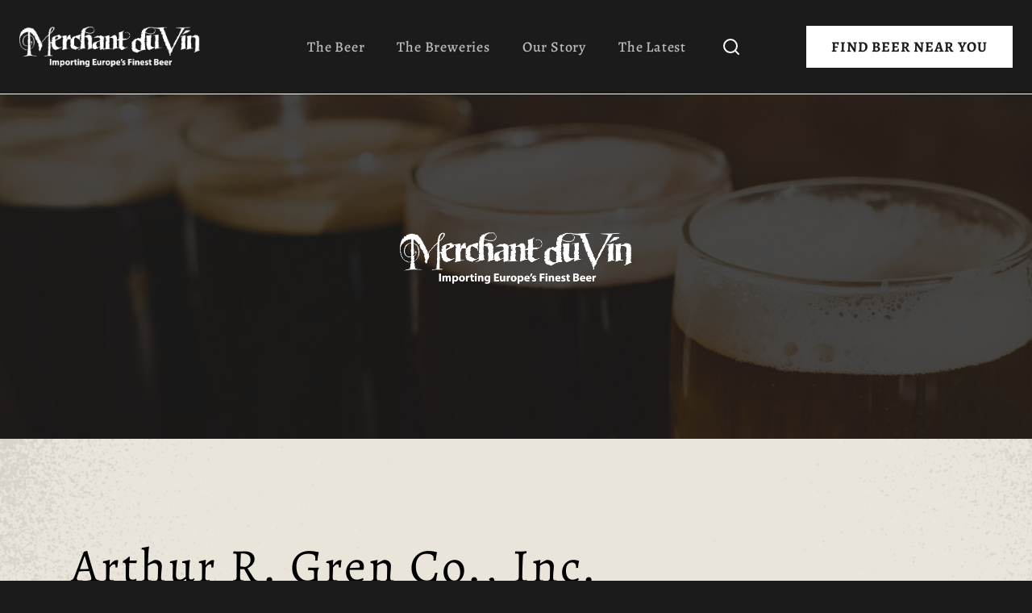

--- FILE ---
content_type: text/html; charset=UTF-8
request_url: https://merchantduvin.com/the-resources/arthur-r-gren-co-inc/
body_size: 16548
content:

<!doctype html>

<html class="overflow-x-hidden sm:overflow-x-visible">
    <head>
        <meta charset="UTF-8" />
<script type="text/javascript">
/* <![CDATA[ */
var gform;gform||(document.addEventListener("gform_main_scripts_loaded",function(){gform.scriptsLoaded=!0}),document.addEventListener("gform/theme/scripts_loaded",function(){gform.themeScriptsLoaded=!0}),window.addEventListener("DOMContentLoaded",function(){gform.domLoaded=!0}),gform={domLoaded:!1,scriptsLoaded:!1,themeScriptsLoaded:!1,isFormEditor:()=>"function"==typeof InitializeEditor,callIfLoaded:function(o){return!(!gform.domLoaded||!gform.scriptsLoaded||!gform.themeScriptsLoaded&&!gform.isFormEditor()||(gform.isFormEditor()&&console.warn("The use of gform.initializeOnLoaded() is deprecated in the form editor context and will be removed in Gravity Forms 3.1."),o(),0))},initializeOnLoaded:function(o){gform.callIfLoaded(o)||(document.addEventListener("gform_main_scripts_loaded",()=>{gform.scriptsLoaded=!0,gform.callIfLoaded(o)}),document.addEventListener("gform/theme/scripts_loaded",()=>{gform.themeScriptsLoaded=!0,gform.callIfLoaded(o)}),window.addEventListener("DOMContentLoaded",()=>{gform.domLoaded=!0,gform.callIfLoaded(o)}))},hooks:{action:{},filter:{}},addAction:function(o,r,e,t){gform.addHook("action",o,r,e,t)},addFilter:function(o,r,e,t){gform.addHook("filter",o,r,e,t)},doAction:function(o){gform.doHook("action",o,arguments)},applyFilters:function(o){return gform.doHook("filter",o,arguments)},removeAction:function(o,r){gform.removeHook("action",o,r)},removeFilter:function(o,r,e){gform.removeHook("filter",o,r,e)},addHook:function(o,r,e,t,n){null==gform.hooks[o][r]&&(gform.hooks[o][r]=[]);var d=gform.hooks[o][r];null==n&&(n=r+"_"+d.length),gform.hooks[o][r].push({tag:n,callable:e,priority:t=null==t?10:t})},doHook:function(r,o,e){var t;if(e=Array.prototype.slice.call(e,1),null!=gform.hooks[r][o]&&((o=gform.hooks[r][o]).sort(function(o,r){return o.priority-r.priority}),o.forEach(function(o){"function"!=typeof(t=o.callable)&&(t=window[t]),"action"==r?t.apply(null,e):e[0]=t.apply(null,e)})),"filter"==r)return e[0]},removeHook:function(o,r,t,n){var e;null!=gform.hooks[o][r]&&(e=(e=gform.hooks[o][r]).filter(function(o,r,e){return!!(null!=n&&n!=o.tag||null!=t&&t!=o.priority)}),gform.hooks[o][r]=e)}});
/* ]]> */
</script>

        <meta http-equiv="Content-Type" content="text/html; charset=UTF-8" />
        <meta http-equiv="X-UA-Compatible" content="IE=edge">
        <meta name="viewport" content="width=device-width, initial-scale=1">
        <link rel="author" href="https://merchantduvin.com/wp-content/themes/alpwind-pro-theme/humans.txt" />
        <link rel="pingback" href="https://merchantduvin.com/xmlrpc.php" />
        <link rel="profile" href="http://gmpg.org/xfn/11">
        <link rel="shortcut icon" href="" />
        <link href=""//cdn-images.mailchimp.com/embedcode/slim-10_7.css"" rel=""stylesheet"" type=""text/css"">
        <script src="https://ajax.googleapis.com/ajax/libs/jquery/1.7.1/jquery.min.js" type="text/javascript"></script>

        <script>
            $(document).ready(function () {
                $("div.overflow-auto:has(table)").addClass("overflow-unset");
            });  
        </script>

        <style type="text/css">
            #mc_embed_signup{background:#141414; clear:left; font:14px Helvetica,Arial,sans-serif; }

            #mc_embed_signup input.email {
                font-family: minion-pro,serif;
                font-size: 1rem;
                line-height: 1.5rem;
                letter-spacing: .05em;
                --tw-text-opacity: 1;
                color: rgba(255,255,255,var(--tw-text-opacity));
                border-width: 1px;
                --tw-border-opacity: 1;
                border-color: rgba(255,255,255,var(--tw-border-opacity));
                background-color: #1b1b1b;
                width: 100%;
                padding: 1rem 1.5rem;
                transition-property: background-color,border-color,color,fill,stroke,opacity,box-shadow,transform,filter,-webkit-backdrop-filter;
                transition-property: background-color,border-color,color,fill,stroke,opacity,box-shadow,transform,filter,backdrop-filter;
                transition-property: background-color,border-color,color,fill,stroke,opacity,box-shadow,transform,filter,backdrop-filter,-webkit-backdrop-filter;
                transition-timing-function: cubic-bezier(.4,0,.2,1);
                transition-duration: .15s;
                transition-duration: .2s;
                border-radius: 0;
            }

            #mc_embed_signup input.email::placeholder {
                color: white;
            }

            input#mc-embedded-subscribe {
                border-width: 1px;
                --tw-border-opacity: 1;
                border-color: rgba(255,255,255,var(--tw-border-opacity));
                --tw-bg-opacity: 1;
                background: #1b1b1b;
                height: 54px;
                width: 135px;
                --tw-text-opacity: 1;
                color: rgba(255,255,255,var(--tw-text-opacity));
                text-align: center;
                font-family: alegreya,serif;
                font-weight: 700;
                text-transform: uppercase;
                --tw-text-opacity: 1;
                color: white;
                font-size: 1.125rem;
                line-height: 1.75rem;
            }

            .small-disclaimer {
                font-size: 0.7rem;
                margin-top: 20px;
                margin-bottom: 50px;
            }

            input#mc-embedded-subscribe:hover {
                background:  white;
                color:  black;
            }
        </style>

        <meta name='robots' content='index, follow, max-image-preview:large, max-snippet:-1, max-video-preview:-1' />
	<style>img:is([sizes="auto" i], [sizes^="auto," i]) { contain-intrinsic-size: 3000px 1500px }</style>
	
	<!-- This site is optimized with the Yoast SEO plugin v26.7 - https://yoast.com/wordpress/plugins/seo/ -->
	<title>Arthur R. Gren Co., Inc. - Merchant du Vin</title>
	<link rel="canonical" href="https://merchantduvin.com/the-resources/arthur-r-gren-co-inc/" />
	<meta property="og:locale" content="en_US" />
	<meta property="og:type" content="article" />
	<meta property="og:title" content="Arthur R. Gren Co., Inc. - Merchant du Vin" />
	<meta property="og:url" content="https://merchantduvin.com/the-resources/arthur-r-gren-co-inc/" />
	<meta property="og:site_name" content="Merchant du Vin" />
	<meta property="article:modified_time" content="2021-11-18T01:07:07+00:00" />
	<meta name="twitter:card" content="summary_large_image" />
	<script type="application/ld+json" class="yoast-schema-graph">{"@context":"https://schema.org","@graph":[{"@type":"WebPage","@id":"https://merchantduvin.com/the-resources/arthur-r-gren-co-inc/","url":"https://merchantduvin.com/the-resources/arthur-r-gren-co-inc/","name":"Arthur R. Gren Co., Inc. - Merchant du Vin","isPartOf":{"@id":"https://merchantduvin.com/#website"},"datePublished":"2021-10-22T19:32:14+00:00","dateModified":"2021-11-18T01:07:07+00:00","breadcrumb":{"@id":"https://merchantduvin.com/the-resources/arthur-r-gren-co-inc/#breadcrumb"},"inLanguage":"en-US","potentialAction":[{"@type":"ReadAction","target":["https://merchantduvin.com/the-resources/arthur-r-gren-co-inc/"]}]},{"@type":"BreadcrumbList","@id":"https://merchantduvin.com/the-resources/arthur-r-gren-co-inc/#breadcrumb","itemListElement":[{"@type":"ListItem","position":1,"name":"Home","item":"https://merchantduvin.com/"},{"@type":"ListItem","position":2,"name":"Arthur R. Gren Co., Inc."}]},{"@type":"WebSite","@id":"https://merchantduvin.com/#website","url":"https://merchantduvin.com/","name":"Merchant du Vin","description":"Importing Europe&#039;s Finest Beers","potentialAction":[{"@type":"SearchAction","target":{"@type":"EntryPoint","urlTemplate":"https://merchantduvin.com/?s={search_term_string}"},"query-input":{"@type":"PropertyValueSpecification","valueRequired":true,"valueName":"search_term_string"}}],"inLanguage":"en-US"}]}</script>
	<!-- / Yoast SEO plugin. -->


<link rel='dns-prefetch' href='//www.google.com' />
<link rel='dns-prefetch' href='//www.googletagmanager.com' />
<link rel='dns-prefetch' href='//use.typekit.net' />
<script type="text/javascript">
/* <![CDATA[ */
window._wpemojiSettings = {"baseUrl":"https:\/\/s.w.org\/images\/core\/emoji\/16.0.1\/72x72\/","ext":".png","svgUrl":"https:\/\/s.w.org\/images\/core\/emoji\/16.0.1\/svg\/","svgExt":".svg","source":{"concatemoji":"https:\/\/merchantduvin.com\/wp-includes\/js\/wp-emoji-release.min.js?ver=6.8.3"}};
/*! This file is auto-generated */
!function(s,n){var o,i,e;function c(e){try{var t={supportTests:e,timestamp:(new Date).valueOf()};sessionStorage.setItem(o,JSON.stringify(t))}catch(e){}}function p(e,t,n){e.clearRect(0,0,e.canvas.width,e.canvas.height),e.fillText(t,0,0);var t=new Uint32Array(e.getImageData(0,0,e.canvas.width,e.canvas.height).data),a=(e.clearRect(0,0,e.canvas.width,e.canvas.height),e.fillText(n,0,0),new Uint32Array(e.getImageData(0,0,e.canvas.width,e.canvas.height).data));return t.every(function(e,t){return e===a[t]})}function u(e,t){e.clearRect(0,0,e.canvas.width,e.canvas.height),e.fillText(t,0,0);for(var n=e.getImageData(16,16,1,1),a=0;a<n.data.length;a++)if(0!==n.data[a])return!1;return!0}function f(e,t,n,a){switch(t){case"flag":return n(e,"\ud83c\udff3\ufe0f\u200d\u26a7\ufe0f","\ud83c\udff3\ufe0f\u200b\u26a7\ufe0f")?!1:!n(e,"\ud83c\udde8\ud83c\uddf6","\ud83c\udde8\u200b\ud83c\uddf6")&&!n(e,"\ud83c\udff4\udb40\udc67\udb40\udc62\udb40\udc65\udb40\udc6e\udb40\udc67\udb40\udc7f","\ud83c\udff4\u200b\udb40\udc67\u200b\udb40\udc62\u200b\udb40\udc65\u200b\udb40\udc6e\u200b\udb40\udc67\u200b\udb40\udc7f");case"emoji":return!a(e,"\ud83e\udedf")}return!1}function g(e,t,n,a){var r="undefined"!=typeof WorkerGlobalScope&&self instanceof WorkerGlobalScope?new OffscreenCanvas(300,150):s.createElement("canvas"),o=r.getContext("2d",{willReadFrequently:!0}),i=(o.textBaseline="top",o.font="600 32px Arial",{});return e.forEach(function(e){i[e]=t(o,e,n,a)}),i}function t(e){var t=s.createElement("script");t.src=e,t.defer=!0,s.head.appendChild(t)}"undefined"!=typeof Promise&&(o="wpEmojiSettingsSupports",i=["flag","emoji"],n.supports={everything:!0,everythingExceptFlag:!0},e=new Promise(function(e){s.addEventListener("DOMContentLoaded",e,{once:!0})}),new Promise(function(t){var n=function(){try{var e=JSON.parse(sessionStorage.getItem(o));if("object"==typeof e&&"number"==typeof e.timestamp&&(new Date).valueOf()<e.timestamp+604800&&"object"==typeof e.supportTests)return e.supportTests}catch(e){}return null}();if(!n){if("undefined"!=typeof Worker&&"undefined"!=typeof OffscreenCanvas&&"undefined"!=typeof URL&&URL.createObjectURL&&"undefined"!=typeof Blob)try{var e="postMessage("+g.toString()+"("+[JSON.stringify(i),f.toString(),p.toString(),u.toString()].join(",")+"));",a=new Blob([e],{type:"text/javascript"}),r=new Worker(URL.createObjectURL(a),{name:"wpTestEmojiSupports"});return void(r.onmessage=function(e){c(n=e.data),r.terminate(),t(n)})}catch(e){}c(n=g(i,f,p,u))}t(n)}).then(function(e){for(var t in e)n.supports[t]=e[t],n.supports.everything=n.supports.everything&&n.supports[t],"flag"!==t&&(n.supports.everythingExceptFlag=n.supports.everythingExceptFlag&&n.supports[t]);n.supports.everythingExceptFlag=n.supports.everythingExceptFlag&&!n.supports.flag,n.DOMReady=!1,n.readyCallback=function(){n.DOMReady=!0}}).then(function(){return e}).then(function(){var e;n.supports.everything||(n.readyCallback(),(e=n.source||{}).concatemoji?t(e.concatemoji):e.wpemoji&&e.twemoji&&(t(e.twemoji),t(e.wpemoji)))}))}((window,document),window._wpemojiSettings);
/* ]]> */
</script>
<link rel='stylesheet' id='sbi_styles-css' href='https://merchantduvin.com/wp-content/plugins/instagram-feed/css/sbi-styles.min.css?ver=6.10.0' type='text/css' media='all' />
<style id='wp-emoji-styles-inline-css' type='text/css'>

	img.wp-smiley, img.emoji {
		display: inline !important;
		border: none !important;
		box-shadow: none !important;
		height: 1em !important;
		width: 1em !important;
		margin: 0 0.07em !important;
		vertical-align: -0.1em !important;
		background: none !important;
		padding: 0 !important;
	}
</style>
<link rel='stylesheet' id='wp-block-library-css' href='https://merchantduvin.com/wp-includes/css/dist/block-library/style.min.css?ver=6.8.3' type='text/css' media='all' />
<style id='classic-theme-styles-inline-css' type='text/css'>
/*! This file is auto-generated */
.wp-block-button__link{color:#fff;background-color:#32373c;border-radius:9999px;box-shadow:none;text-decoration:none;padding:calc(.667em + 2px) calc(1.333em + 2px);font-size:1.125em}.wp-block-file__button{background:#32373c;color:#fff;text-decoration:none}
</style>
<style id='global-styles-inline-css' type='text/css'>
:root{--wp--preset--aspect-ratio--square: 1;--wp--preset--aspect-ratio--4-3: 4/3;--wp--preset--aspect-ratio--3-4: 3/4;--wp--preset--aspect-ratio--3-2: 3/2;--wp--preset--aspect-ratio--2-3: 2/3;--wp--preset--aspect-ratio--16-9: 16/9;--wp--preset--aspect-ratio--9-16: 9/16;--wp--preset--color--black: #000000;--wp--preset--color--cyan-bluish-gray: #abb8c3;--wp--preset--color--white: #ffffff;--wp--preset--color--pale-pink: #f78da7;--wp--preset--color--vivid-red: #cf2e2e;--wp--preset--color--luminous-vivid-orange: #ff6900;--wp--preset--color--luminous-vivid-amber: #fcb900;--wp--preset--color--light-green-cyan: #7bdcb5;--wp--preset--color--vivid-green-cyan: #00d084;--wp--preset--color--pale-cyan-blue: #8ed1fc;--wp--preset--color--vivid-cyan-blue: #0693e3;--wp--preset--color--vivid-purple: #9b51e0;--wp--preset--gradient--vivid-cyan-blue-to-vivid-purple: linear-gradient(135deg,rgba(6,147,227,1) 0%,rgb(155,81,224) 100%);--wp--preset--gradient--light-green-cyan-to-vivid-green-cyan: linear-gradient(135deg,rgb(122,220,180) 0%,rgb(0,208,130) 100%);--wp--preset--gradient--luminous-vivid-amber-to-luminous-vivid-orange: linear-gradient(135deg,rgba(252,185,0,1) 0%,rgba(255,105,0,1) 100%);--wp--preset--gradient--luminous-vivid-orange-to-vivid-red: linear-gradient(135deg,rgba(255,105,0,1) 0%,rgb(207,46,46) 100%);--wp--preset--gradient--very-light-gray-to-cyan-bluish-gray: linear-gradient(135deg,rgb(238,238,238) 0%,rgb(169,184,195) 100%);--wp--preset--gradient--cool-to-warm-spectrum: linear-gradient(135deg,rgb(74,234,220) 0%,rgb(151,120,209) 20%,rgb(207,42,186) 40%,rgb(238,44,130) 60%,rgb(251,105,98) 80%,rgb(254,248,76) 100%);--wp--preset--gradient--blush-light-purple: linear-gradient(135deg,rgb(255,206,236) 0%,rgb(152,150,240) 100%);--wp--preset--gradient--blush-bordeaux: linear-gradient(135deg,rgb(254,205,165) 0%,rgb(254,45,45) 50%,rgb(107,0,62) 100%);--wp--preset--gradient--luminous-dusk: linear-gradient(135deg,rgb(255,203,112) 0%,rgb(199,81,192) 50%,rgb(65,88,208) 100%);--wp--preset--gradient--pale-ocean: linear-gradient(135deg,rgb(255,245,203) 0%,rgb(182,227,212) 50%,rgb(51,167,181) 100%);--wp--preset--gradient--electric-grass: linear-gradient(135deg,rgb(202,248,128) 0%,rgb(113,206,126) 100%);--wp--preset--gradient--midnight: linear-gradient(135deg,rgb(2,3,129) 0%,rgb(40,116,252) 100%);--wp--preset--font-size--small: 13px;--wp--preset--font-size--medium: 20px;--wp--preset--font-size--large: 36px;--wp--preset--font-size--x-large: 42px;--wp--preset--spacing--20: 0.44rem;--wp--preset--spacing--30: 0.67rem;--wp--preset--spacing--40: 1rem;--wp--preset--spacing--50: 1.5rem;--wp--preset--spacing--60: 2.25rem;--wp--preset--spacing--70: 3.38rem;--wp--preset--spacing--80: 5.06rem;--wp--preset--shadow--natural: 6px 6px 9px rgba(0, 0, 0, 0.2);--wp--preset--shadow--deep: 12px 12px 50px rgba(0, 0, 0, 0.4);--wp--preset--shadow--sharp: 6px 6px 0px rgba(0, 0, 0, 0.2);--wp--preset--shadow--outlined: 6px 6px 0px -3px rgba(255, 255, 255, 1), 6px 6px rgba(0, 0, 0, 1);--wp--preset--shadow--crisp: 6px 6px 0px rgba(0, 0, 0, 1);}:where(.is-layout-flex){gap: 0.5em;}:where(.is-layout-grid){gap: 0.5em;}body .is-layout-flex{display: flex;}.is-layout-flex{flex-wrap: wrap;align-items: center;}.is-layout-flex > :is(*, div){margin: 0;}body .is-layout-grid{display: grid;}.is-layout-grid > :is(*, div){margin: 0;}:where(.wp-block-columns.is-layout-flex){gap: 2em;}:where(.wp-block-columns.is-layout-grid){gap: 2em;}:where(.wp-block-post-template.is-layout-flex){gap: 1.25em;}:where(.wp-block-post-template.is-layout-grid){gap: 1.25em;}.has-black-color{color: var(--wp--preset--color--black) !important;}.has-cyan-bluish-gray-color{color: var(--wp--preset--color--cyan-bluish-gray) !important;}.has-white-color{color: var(--wp--preset--color--white) !important;}.has-pale-pink-color{color: var(--wp--preset--color--pale-pink) !important;}.has-vivid-red-color{color: var(--wp--preset--color--vivid-red) !important;}.has-luminous-vivid-orange-color{color: var(--wp--preset--color--luminous-vivid-orange) !important;}.has-luminous-vivid-amber-color{color: var(--wp--preset--color--luminous-vivid-amber) !important;}.has-light-green-cyan-color{color: var(--wp--preset--color--light-green-cyan) !important;}.has-vivid-green-cyan-color{color: var(--wp--preset--color--vivid-green-cyan) !important;}.has-pale-cyan-blue-color{color: var(--wp--preset--color--pale-cyan-blue) !important;}.has-vivid-cyan-blue-color{color: var(--wp--preset--color--vivid-cyan-blue) !important;}.has-vivid-purple-color{color: var(--wp--preset--color--vivid-purple) !important;}.has-black-background-color{background-color: var(--wp--preset--color--black) !important;}.has-cyan-bluish-gray-background-color{background-color: var(--wp--preset--color--cyan-bluish-gray) !important;}.has-white-background-color{background-color: var(--wp--preset--color--white) !important;}.has-pale-pink-background-color{background-color: var(--wp--preset--color--pale-pink) !important;}.has-vivid-red-background-color{background-color: var(--wp--preset--color--vivid-red) !important;}.has-luminous-vivid-orange-background-color{background-color: var(--wp--preset--color--luminous-vivid-orange) !important;}.has-luminous-vivid-amber-background-color{background-color: var(--wp--preset--color--luminous-vivid-amber) !important;}.has-light-green-cyan-background-color{background-color: var(--wp--preset--color--light-green-cyan) !important;}.has-vivid-green-cyan-background-color{background-color: var(--wp--preset--color--vivid-green-cyan) !important;}.has-pale-cyan-blue-background-color{background-color: var(--wp--preset--color--pale-cyan-blue) !important;}.has-vivid-cyan-blue-background-color{background-color: var(--wp--preset--color--vivid-cyan-blue) !important;}.has-vivid-purple-background-color{background-color: var(--wp--preset--color--vivid-purple) !important;}.has-black-border-color{border-color: var(--wp--preset--color--black) !important;}.has-cyan-bluish-gray-border-color{border-color: var(--wp--preset--color--cyan-bluish-gray) !important;}.has-white-border-color{border-color: var(--wp--preset--color--white) !important;}.has-pale-pink-border-color{border-color: var(--wp--preset--color--pale-pink) !important;}.has-vivid-red-border-color{border-color: var(--wp--preset--color--vivid-red) !important;}.has-luminous-vivid-orange-border-color{border-color: var(--wp--preset--color--luminous-vivid-orange) !important;}.has-luminous-vivid-amber-border-color{border-color: var(--wp--preset--color--luminous-vivid-amber) !important;}.has-light-green-cyan-border-color{border-color: var(--wp--preset--color--light-green-cyan) !important;}.has-vivid-green-cyan-border-color{border-color: var(--wp--preset--color--vivid-green-cyan) !important;}.has-pale-cyan-blue-border-color{border-color: var(--wp--preset--color--pale-cyan-blue) !important;}.has-vivid-cyan-blue-border-color{border-color: var(--wp--preset--color--vivid-cyan-blue) !important;}.has-vivid-purple-border-color{border-color: var(--wp--preset--color--vivid-purple) !important;}.has-vivid-cyan-blue-to-vivid-purple-gradient-background{background: var(--wp--preset--gradient--vivid-cyan-blue-to-vivid-purple) !important;}.has-light-green-cyan-to-vivid-green-cyan-gradient-background{background: var(--wp--preset--gradient--light-green-cyan-to-vivid-green-cyan) !important;}.has-luminous-vivid-amber-to-luminous-vivid-orange-gradient-background{background: var(--wp--preset--gradient--luminous-vivid-amber-to-luminous-vivid-orange) !important;}.has-luminous-vivid-orange-to-vivid-red-gradient-background{background: var(--wp--preset--gradient--luminous-vivid-orange-to-vivid-red) !important;}.has-very-light-gray-to-cyan-bluish-gray-gradient-background{background: var(--wp--preset--gradient--very-light-gray-to-cyan-bluish-gray) !important;}.has-cool-to-warm-spectrum-gradient-background{background: var(--wp--preset--gradient--cool-to-warm-spectrum) !important;}.has-blush-light-purple-gradient-background{background: var(--wp--preset--gradient--blush-light-purple) !important;}.has-blush-bordeaux-gradient-background{background: var(--wp--preset--gradient--blush-bordeaux) !important;}.has-luminous-dusk-gradient-background{background: var(--wp--preset--gradient--luminous-dusk) !important;}.has-pale-ocean-gradient-background{background: var(--wp--preset--gradient--pale-ocean) !important;}.has-electric-grass-gradient-background{background: var(--wp--preset--gradient--electric-grass) !important;}.has-midnight-gradient-background{background: var(--wp--preset--gradient--midnight) !important;}.has-small-font-size{font-size: var(--wp--preset--font-size--small) !important;}.has-medium-font-size{font-size: var(--wp--preset--font-size--medium) !important;}.has-large-font-size{font-size: var(--wp--preset--font-size--large) !important;}.has-x-large-font-size{font-size: var(--wp--preset--font-size--x-large) !important;}
:where(.wp-block-post-template.is-layout-flex){gap: 1.25em;}:where(.wp-block-post-template.is-layout-grid){gap: 1.25em;}
:where(.wp-block-columns.is-layout-flex){gap: 2em;}:where(.wp-block-columns.is-layout-grid){gap: 2em;}
:root :where(.wp-block-pullquote){font-size: 1.5em;line-height: 1.6;}
</style>
<link rel='stylesheet' id='website-fonts-css' href='https://use.typekit.net/ysn1jie.css?ver=1.0.11' type='text/css' media='all' />
<link rel='stylesheet' id='utility-styles-css' href='https://merchantduvin.com/wp-content/themes/alpwind-pro-theme/assets/css/tailwind.css?ver=1.0.11' type='text/css' media='all' />
<link rel='stylesheet' id='theme-styles-css' href='https://merchantduvin.com/wp-content/themes/alpwind-pro-theme/assets/css/theme.css?ver=1.0.11' type='text/css' media='all' />
<script type="text/javascript" src="https://merchantduvin.com/wp-includes/js/jquery/jquery.min.js?ver=3.7.1" id="jquery-core-js"></script>
<script type="text/javascript" src="https://merchantduvin.com/wp-includes/js/jquery/jquery-migrate.min.js?ver=3.4.1" id="jquery-migrate-js"></script>
<script type="text/javascript" defer='defer' src="https://merchantduvin.com/wp-content/plugins/gravityforms/js/jquery.json.min.js?ver=2.9.25" id="gform_json-js"></script>
<script type="text/javascript" id="gform_gravityforms-js-extra">
/* <![CDATA[ */
var gf_global = {"gf_currency_config":{"name":"U.S. Dollar","symbol_left":"$","symbol_right":"","symbol_padding":"","thousand_separator":",","decimal_separator":".","decimals":2,"code":"USD"},"base_url":"https:\/\/merchantduvin.com\/wp-content\/plugins\/gravityforms","number_formats":[],"spinnerUrl":"https:\/\/merchantduvin.com\/wp-content\/plugins\/gravityforms\/images\/spinner.svg","version_hash":"b6ecf200f8efc28b225aa1b92a58e4e5","strings":{"newRowAdded":"New row added.","rowRemoved":"Row removed","formSaved":"The form has been saved.  The content contains the link to return and complete the form."}};
var gform_i18n = {"datepicker":{"days":{"monday":"Mo","tuesday":"Tu","wednesday":"We","thursday":"Th","friday":"Fr","saturday":"Sa","sunday":"Su"},"months":{"january":"January","february":"February","march":"March","april":"April","may":"May","june":"June","july":"July","august":"August","september":"September","october":"October","november":"November","december":"December"},"firstDay":1,"iconText":"Select date"}};
var gf_legacy_multi = {"1":""};
var gform_gravityforms = {"strings":{"invalid_file_extension":"This type of file is not allowed. Must be one of the following:","delete_file":"Delete this file","in_progress":"in progress","file_exceeds_limit":"File exceeds size limit","illegal_extension":"This type of file is not allowed.","max_reached":"Maximum number of files reached","unknown_error":"There was a problem while saving the file on the server","currently_uploading":"Please wait for the uploading to complete","cancel":"Cancel","cancel_upload":"Cancel this upload","cancelled":"Cancelled","error":"Error","message":"Message"},"vars":{"images_url":"https:\/\/merchantduvin.com\/wp-content\/plugins\/gravityforms\/images"}};
/* ]]> */
</script>
<script type="text/javascript" defer='defer' src="https://merchantduvin.com/wp-content/plugins/gravityforms/js/gravityforms.min.js?ver=2.9.25" id="gform_gravityforms-js"></script>
<script type="text/javascript" defer='defer' src="https://www.google.com/recaptcha/api.js?hl=en&amp;ver=6.8.3#038;render=explicit" id="gform_recaptcha-js"></script>
<script type="text/javascript" defer='defer' src="https://merchantduvin.com/wp-content/plugins/gravityforms/assets/js/dist/utils.min.js?ver=48a3755090e76a154853db28fc254681" id="gform_gravityforms_utils-js"></script>
<script type="text/javascript" id="alpwind-global-scripts-js-extra">
/* <![CDATA[ */
var site = {"googleAPIKey":"AIzaSyADFcWfz0wwp7HABe4bfjAzPuWp_RCDVL4"};
/* ]]> */
</script>
<script type="text/javascript" src="https://merchantduvin.com/wp-content/themes/alpwind-pro-theme/assets/static/global.js?ver=1.0.11" id="alpwind-global-scripts-js"></script>

<!-- Google tag (gtag.js) snippet added by Site Kit -->
<!-- Google Analytics snippet added by Site Kit -->
<script type="text/javascript" src="https://www.googletagmanager.com/gtag/js?id=G-YFTH14JD83" id="google_gtagjs-js" async></script>
<script type="text/javascript" id="google_gtagjs-js-after">
/* <![CDATA[ */
window.dataLayer = window.dataLayer || [];function gtag(){dataLayer.push(arguments);}
gtag("set","linker",{"domains":["merchantduvin.com"]});
gtag("js", new Date());
gtag("set", "developer_id.dZTNiMT", true);
gtag("config", "G-YFTH14JD83");
/* ]]> */
</script>
<link rel="https://api.w.org/" href="https://merchantduvin.com/wp-json/" /><link rel="alternate" title="JSON" type="application/json" href="https://merchantduvin.com/wp-json/wp/v2/awp-resources/1469" /><link rel="EditURI" type="application/rsd+xml" title="RSD" href="https://merchantduvin.com/xmlrpc.php?rsd" />
<link rel='shortlink' href='https://merchantduvin.com/?p=1469' />
<link rel="alternate" title="oEmbed (JSON)" type="application/json+oembed" href="https://merchantduvin.com/wp-json/oembed/1.0/embed?url=https%3A%2F%2Fmerchantduvin.com%2Fthe-resources%2Farthur-r-gren-co-inc%2F" />
<link rel="alternate" title="oEmbed (XML)" type="text/xml+oembed" href="https://merchantduvin.com/wp-json/oembed/1.0/embed?url=https%3A%2F%2Fmerchantduvin.com%2Fthe-resources%2Farthur-r-gren-co-inc%2F&#038;format=xml" />
<meta name="generator" content="auto-sizes 1.7.0">
<meta name="generator" content="Site Kit by Google 1.170.0" /><meta name="generator" content="performance-lab 4.0.1; plugins: auto-sizes, image-prioritizer, speculation-rules">
<meta name="facebook-domain-verification" content="a5rhs08wh8o93y0zuohmvrjk21n4rp"/>

<!-- Facebook Pixel Code -->
<script>
	!function(f,b,e,v,n,t,s){if(f.fbq)return;n=f.fbq=function(){n.callMethod?n.callMethod.apply(n,arguments):n.queue.push(arguments)};if(!f._fbq)f._fbq=n;n.push=n;n.loaded=!0;n.version='2.0';n.queue=[];t=b.createElement(e);t.async=!0;t.src=v;s=b.getElementsByTagName(e)[0];s.parentNode.insertBefore(t,s)}(window,document,'script','https://connect.facebook.net/en_US/fbevents.js');fbq('init','130129182317753');fbq('track', 'PageView');
</script>
<noscript>
	<img height="1" width="1" src="https://www.facebook.com/tr?id=130129182317753&ev=PageView&noscript=1"/>
</noscript>
<!-- End Facebook Pixel Code -->
	
<!-- Twitter universal website tag code -->
<script>
	!function(e,t,n,s,u,a){e.twq||(s=e.twq=function(){s.exe?s.exe.apply(s,arguments):s.queue.push(arguments);},s.version='1.1',s.queue=[],u=t.createElement(n),u.async=!0,u.src='//static.ads-twitter.com/uwt.js',a=t.getElementsByTagName(n)[0],a.parentNode.insertBefore(u,a))}(window,document,'script');
	// Insert Twitter Pixel ID and Standard Event data below
	twq('init','o6ojv');
	twq('track','PageView');
</script>
<!-- End Twitter universal website tag code -->

<!-- Pinterest Pixel Base Code -->
<script type="text/javascript">
	!function(e){if(!window.pintrk){window.pintrk=function(){window.pintrk.queue.push(
		Array.prototype.slice.call(arguments))};var
		n=window.pintrk;n.queue=[],n.version="3.0";var
		t=document.createElement("script");t.async=!0,t.src=e;var
		r=document.getElementsByTagName("script")[0];r.parentNode.insertBefore(t,r)}}("https://s.pinimg.com/ct/core.js");
	pintrk('load', '2614476607770');
	pintrk('page');
</script>
<noscript>
	<img height="1" width="1" style="display:none;" alt="" src="https://ct.pinterest.com/v3/?tid=2614476607770&event=init&noscript=1" />
</noscript>
 <!-- End Pinterest Pixel Base Code -->

<!-- Additional Styles -->
<style>
.grecaptcha-badge {
    display: none;
}
.freeze {
    max-height: 70vh;
    overflow: auto;
}
.freeze thead {
    position: sticky;
    top: 0;
    background-color: #fff;
}
</style><meta name="generator" content="speculation-rules 1.6.0">
<meta data-od-replaced-content="optimization-detective 1.0.0-beta4" name="generator" content="optimization-detective 1.0.0-beta4; url_metric_groups={0:empty, 480:empty, 600:empty, 782:empty}">
<meta name="generator" content="image-prioritizer 1.0.0-beta3">

<!-- Google Tag Manager snippet added by Site Kit -->
<script type="text/javascript">
/* <![CDATA[ */

			( function( w, d, s, l, i ) {
				w[l] = w[l] || [];
				w[l].push( {'gtm.start': new Date().getTime(), event: 'gtm.js'} );
				var f = d.getElementsByTagName( s )[0],
					j = d.createElement( s ), dl = l != 'dataLayer' ? '&l=' + l : '';
				j.async = true;
				j.src = 'https://www.googletagmanager.com/gtm.js?id=' + i + dl;
				f.parentNode.insertBefore( j, f );
			} )( window, document, 'script', 'dataLayer', 'GTM-NL685XK' );
			
/* ]]> */
</script>

<!-- End Google Tag Manager snippet added by Site Kit -->
			</head>

	<body
		class="wp-singular awp-resources-template-default single single-awp-resources postid-1469 wp-theme-alpwind-pro-theme bg-black overflow-x-hidden"
		:class="mobile_drawer_open ? 'overflow-y-hidden' : ''"
		@resize.window.debouce.500="mobile_drawer_open = false"
		data-template="base.twig"
		x-data="{
			mobile_drawer_open: false,
			going_to: false,
			go_back(url) {
				this.going_to = true

				setTimeout(() => {
					window.location.href = url
				}, 1000)
			}
		}"
	>

		<div
			id="page-loader"
			class="fixed top-0 left-0 z-0 items-center justify-center w-screen h-screen hide-print"
			:class="going_to ? 'flex' : 'hidden'"
			style="display: flex"
		>
			<img data-od-unknown-tag data-od-xpath="/HTML/BODY/DIV[@id=&#039;page-loader&#039;]/*[1][self::IMG]" draggable="false"  src="https://merchantduvin.com/wp-content/themes/alpwind-pro-theme/assets/img/loading.svg"
				loading="lazy"
				class="w-24 h-auto" />
		</div>

				<!-- Google Tag Manager (noscript) snippet added by Site Kit -->
		<noscript>
			<iframe src="https://www.googletagmanager.com/ns.html?id=GTM-NL685XK" height="0" width="0" style="display:none;visibility:hidden"></iframe>
		</noscript>
		<!-- End Google Tag Manager (noscript) snippet added by Site Kit -->
		

					<nav id ="main-nav" 
	x-data="HeaderMenu"
	@resize.window.debouce.500="open = false"
	@scroll.window="watchScroll"
	:class="menuContainerClasses"
	class="top-0 left-0 z-40 w-full font-medium tracking-wider transition-transform transform hide-print font-display">

	<div @click.away="toggle_menu(false)"
		class="flex flex-wrap items-center justify-between px-6 py-3 mx-auto max-w-container-sm 2xl:max-w-container">

		<a class="block w-8/12 pr-4 overflow-hidden sm:w-4/12 xl:w-auto"
			href="https://merchantduvin.com"
			title="Merchant du Vin">

							<img data-od-unknown-tag data-od-xpath="/HTML/BODY/NAV[@id=&#039;main-nav&#039;]/*[1][self::DIV]/*[1][self::A]/*[1][self::IMG]" draggable="false"  src="https://merchantduvin.com/wp-content/uploads/2024/01/MdV_Importing_Europes_Finest_Beer_Horizontal_Logo_White_2024.png"
					class="w-56 max-w-full"
					alt="Importing Europe&#039;s Finest Beers" />
					</a>

			<div class="relative z-20 flex justify-end w-4/12 xl:hidden">
		<button class="w-8 focus:outline-none"
			@click="toggle_menu(!open); mobile_drawer_open = !mobile_drawer_open">

			<span class="block w-full h-1 mb-1 transition-all transform bg-white rounded-md"
				:class="open ? 'rotate-45 translate-y-2' : ''"></span>
			<span class="block w-full h-1 mb-1 transition-all transform bg-white rounded-md"
				:class="open ? 'opacity-0' : ''"></span>
			<span class="block w-full h-1 transition-all transform bg-white rounded-md"
				:class="open ? '-rotate-45 -translate-y-2' : ''"></span>
		</button>
	</div>

	<div :class="drawer_container_classes" x-cloak
		class="fixed top-0 z-10 w-full h-screen pt-20 pb-24 overflow-auto duration-500 ease-linear bg-black xl:static xl:h-auto xl:flex xl:items-center xl:overflow-visible xl:justify-end xl:translate-x-0 xl:opacity-100 xl:pt-0 xl:w-auto xl:pb-0 xl:bg-transparent transition-left xl:left-0">

		<a
			class="block max-w-3xl px-6 pb-8 mx-auto overflow-hidden xl:hidden sm:px-10"
			href="https://merchantduvin.com"
			title="Merchant du Vin"
		>
							<img data-od-unknown-tag data-od-xpath="/HTML/BODY/NAV[@id=&#039;main-nav&#039;]/*[1][self::DIV]/*[3][self::DIV]/*[1][self::A]/*[1][self::IMG]" draggable="false"  src="https://merchantduvin.com/wp-content/uploads/2024/01/MdV_Importing_Europes_Finest_Beer_Horizontal_Logo_White_2024.png" class="w-64 max-w-full" alt="Importing Europe&#039;s Finest Beers" />
					</a>

		<ul class="grid w-full max-w-3xl grid-cols-1 gap-6 px-6 py-3 mx-auto text-white xl:max-w-full xl:gap-0 sm:grid-cols-2 xl:flex xl:flex-nowrap xl:items-center xl:justify-end sm:px-10 xl:px-0 xl:pl-4">
							<li class="relative w-full px-3 py-2 xl:hidden sm:col-span-2">
					<a href="https://merchantduvin.com/find-beer-near-you/"
						class="btn btn-fill-white"
						target=""
						title="Find Beer Near You">

						<span class="relative text-black">
							Find Beer Near You
						</span>
					</a>
				</li>
			
							<li class="relative px-3 xl:px-5 py-2 w-full xl:w-auto  menu-item menu-item-type-post_type_archive menu-item-object-awp-beers menu-item-799 menu-item-has-children"
					x-data="{ active: false, mobile: false }"
					@mouseover="active = true"
					@mouseleave="active = false">

					<a href="https://merchantduvin.com/the-beers/"
						target=""
						title="The Beer"
						class="flex items-stretch justify-between text-3xl transition-colors duration-200 xl:block xl:whitespace-nowrap sm:text-4xl xl:text-lg opacity-70 hover:opacity-100">

						The Beer

						<span class="hidden xl:block active-indicator absolute
									transition-colors duration-200 bottom-0.5 left-0 right-0 mx-auto
									rounded-full w-1.5 h-1.5"></span>
					</a>

											<ul class="xl:absolute left-0 xl:mt-4 w-56 transition-all duration-200 overflow-hidden bg-black"
	role="menu"
	aria-orientation="vertical"
	aria-labelledby="options-menu"
	:class="{
		'xl:max-h-screen xl:px-4 xl:py-4': active,
		'xl:max-h-0': !active,
	}">

			<li class="w-full px-3 py-2  menu-item menu-item-type-custom menu-item-object-custom menu-item-958">
			<a href="/the-beers?btag=Ales"
				target=""
				title="Ales"
				class="transition duration-200 text-base sm:text-xl md:text-2xl
					lg:text-3xl xl:text-lg opacity-70 hover:opacity-100">

				Ales
			</a>
		</li>
			<li class="w-full px-3 py-2  menu-item menu-item-type-custom menu-item-object-custom menu-item-959">
			<a href="/the-beers?btag=Lagers"
				target=""
				title="Lagers"
				class="transition duration-200 text-base sm:text-xl md:text-2xl
					lg:text-3xl xl:text-lg opacity-70 hover:opacity-100">

				Lagers
			</a>
		</li>
			<li class="w-full px-3 py-2  menu-item menu-item-type-custom menu-item-object-custom menu-item-961">
			<a href="/the-beers?btag=Organic"
				target=""
				title="Organic"
				class="transition duration-200 text-base sm:text-xl md:text-2xl
					lg:text-3xl xl:text-lg opacity-70 hover:opacity-100">

				Organic
			</a>
		</li>
			<li class="w-full px-3 py-2  menu-item menu-item-type-custom menu-item-object-custom menu-item-1235">
			<a href="/the-beers?btag=Seasonal"
				target=""
				title="Seasonal"
				class="transition duration-200 text-base sm:text-xl md:text-2xl
					lg:text-3xl xl:text-lg opacity-70 hover:opacity-100">

				Seasonal
			</a>
		</li>
			<li class="w-full px-3 py-2  menu-item menu-item-type-custom menu-item-object-custom menu-item-962">
			<a href="/the-beers?btag=Wild%20Fermentation"
				target=""
				title="Wild Fermentation"
				class="transition duration-200 text-base sm:text-xl md:text-2xl
					lg:text-3xl xl:text-lg opacity-70 hover:opacity-100">

				Wild Fermentation
			</a>
		</li>
			<li class="w-full px-3 py-2  menu-item menu-item-type-custom menu-item-object-custom menu-item-963">
			<a href="/the-beers?btag=Trappist%20Ales"
				target=""
				title="Trappist Ales"
				class="transition duration-200 text-base sm:text-xl md:text-2xl
					lg:text-3xl xl:text-lg opacity-70 hover:opacity-100">

				Trappist Ales
			</a>
		</li>
	</ul>
									</li>
							<li class="relative px-3 xl:px-5 py-2 w-full xl:w-auto  menu-item menu-item-type-post_type_archive menu-item-object-awp-breweries menu-item-798 menu-item-has-children"
					x-data="{ active: false, mobile: false }"
					@mouseover="active = true"
					@mouseleave="active = false">

					<a href="https://merchantduvin.com/the-breweries/"
						target=""
						title="The Breweries"
						class="flex items-stretch justify-between text-3xl transition-colors duration-200 xl:block xl:whitespace-nowrap sm:text-4xl xl:text-lg opacity-70 hover:opacity-100">

						The Breweries

						<span class="hidden xl:block active-indicator absolute
									transition-colors duration-200 bottom-0.5 left-0 right-0 mx-auto
									rounded-full w-1.5 h-1.5"></span>
					</a>

											<ul class="xl:absolute left-0 xl:mt-4 w-56 transition-all duration-200 overflow-hidden bg-black"
	role="menu"
	aria-orientation="vertical"
	aria-labelledby="options-menu"
	:class="{
		'xl:max-h-screen xl:px-4 xl:py-4': active,
		'xl:max-h-0': !active,
	}">

			<li class="w-full px-3 py-2  menu-item menu-item-type-post_type menu-item-object-awp-breweries menu-item-1111">
			<a href="https://merchantduvin.com/the-breweries/ayinger/"
				target=""
				title="Ayinger"
				class="transition duration-200 text-base sm:text-xl md:text-2xl
					lg:text-3xl xl:text-lg opacity-70 hover:opacity-100">

				Ayinger
			</a>
		</li>
			<li class="w-full px-3 py-2  menu-item menu-item-type-custom menu-item-object-custom menu-item-926">
			<a href="/the-breweries/greens/"
				target=""
				title="Green's"
				class="transition duration-200 text-base sm:text-xl md:text-2xl
					lg:text-3xl xl:text-lg opacity-70 hover:opacity-100">

				Green's
			</a>
		</li>
			<li class="w-full px-3 py-2  menu-item menu-item-type-custom menu-item-object-custom menu-item-927">
			<a href="/the-breweries/lindemans/"
				target=""
				title="Lindemans"
				class="transition duration-200 text-base sm:text-xl md:text-2xl
					lg:text-3xl xl:text-lg opacity-70 hover:opacity-100">

				Lindemans
			</a>
		</li>
			<li class="w-full px-3 py-2  menu-item menu-item-type-custom menu-item-object-custom menu-item-928">
			<a href="/the-breweries/orval-trappist/"
				target=""
				title="Orval"
				class="transition duration-200 text-base sm:text-xl md:text-2xl
					lg:text-3xl xl:text-lg opacity-70 hover:opacity-100">

				Orval
			</a>
		</li>
			<li class="w-full px-3 py-2  menu-item menu-item-type-custom menu-item-object-custom menu-item-939">
			<a href="/the-breweries/pinkus-muller/"
				target=""
				title="Pinkus"
				class="transition duration-200 text-base sm:text-xl md:text-2xl
					lg:text-3xl xl:text-lg opacity-70 hover:opacity-100">

				Pinkus
			</a>
		</li>
			<li class="w-full px-3 py-2  menu-item menu-item-type-custom menu-item-object-custom menu-item-941">
			<a href="/the-breweries/rochefort/"
				target=""
				title="Rochefort"
				class="transition duration-200 text-base sm:text-xl md:text-2xl
					lg:text-3xl xl:text-lg opacity-70 hover:opacity-100">

				Rochefort
			</a>
		</li>
			<li class="w-full px-3 py-2  menu-item menu-item-type-custom menu-item-object-custom menu-item-940">
			<a href="/the-breweries/samuel-smith/"
				target=""
				title="Samuel Smith"
				class="transition duration-200 text-base sm:text-xl md:text-2xl
					lg:text-3xl xl:text-lg opacity-70 hover:opacity-100">

				Samuel Smith
			</a>
		</li>
			<li class="w-full px-3 py-2  menu-item menu-item-type-custom menu-item-object-custom menu-item-942">
			<a href="/the-breweries/traquair/"
				target=""
				title="Traquair"
				class="transition duration-200 text-base sm:text-xl md:text-2xl
					lg:text-3xl xl:text-lg opacity-70 hover:opacity-100">

				Traquair
			</a>
		</li>
			<li class="w-full px-3 py-2  menu-item menu-item-type-custom menu-item-object-custom menu-item-3007">
			<a href="https://merchantduvin.com/the-breweries/tynt-meadow/"
				target=""
				title="Tynt Meadow"
				class="transition duration-200 text-base sm:text-xl md:text-2xl
					lg:text-3xl xl:text-lg opacity-70 hover:opacity-100">

				Tynt Meadow
			</a>
		</li>
			<li class="w-full px-3 py-2  menu-item menu-item-type-custom menu-item-object-custom menu-item-943">
			<a href="/the-breweries/westmalle/"
				target=""
				title="Westmalle"
				class="transition duration-200 text-base sm:text-xl md:text-2xl
					lg:text-3xl xl:text-lg opacity-70 hover:opacity-100">

				Westmalle
			</a>
		</li>
	</ul>
									</li>
							<li class="relative px-3 xl:px-5 py-2 w-full xl:w-auto  menu-item menu-item-type-post_type menu-item-object-page menu-item-95 menu-item-has-children"
					x-data="{ active: false, mobile: false }"
					@mouseover="active = true"
					@mouseleave="active = false">

					<a href="https://merchantduvin.com/the-story/"
						target=""
						title="Our Story"
						class="flex items-stretch justify-between text-3xl transition-colors duration-200 xl:block xl:whitespace-nowrap sm:text-4xl xl:text-lg opacity-70 hover:opacity-100">

						Our Story

						<span class="hidden xl:block active-indicator absolute
									transition-colors duration-200 bottom-0.5 left-0 right-0 mx-auto
									rounded-full w-1.5 h-1.5"></span>
					</a>

											<ul class="xl:absolute left-0 xl:mt-4 w-56 transition-all duration-200 overflow-hidden bg-black"
	role="menu"
	aria-orientation="vertical"
	aria-labelledby="options-menu"
	:class="{
		'xl:max-h-screen xl:px-4 xl:py-4': active,
		'xl:max-h-0': !active,
	}">

			<li class="w-full px-3 py-2  menu-item menu-item-type-custom menu-item-object-custom menu-item-1221">
			<a href="/the-story/#history"
				target=""
				title="Our History"
				class="transition duration-200 text-base sm:text-xl md:text-2xl
					lg:text-3xl xl:text-lg opacity-70 hover:opacity-100">

				Our History
			</a>
		</li>
			<li class="w-full px-3 py-2  menu-item menu-item-type-custom menu-item-object-custom menu-item-1230">
			<a href="/the-story/#mission"
				target=""
				title="Mission"
				class="transition duration-200 text-base sm:text-xl md:text-2xl
					lg:text-3xl xl:text-lg opacity-70 hover:opacity-100">

				Mission
			</a>
		</li>
			<li class="w-full px-3 py-2  menu-item menu-item-type-custom menu-item-object-custom menu-item-1222">
			<a href="/the-story/#faqs"
				target=""
				title="FAQs"
				class="transition duration-200 text-base sm:text-xl md:text-2xl
					lg:text-3xl xl:text-lg opacity-70 hover:opacity-100">

				FAQs
			</a>
		</li>
			<li class="w-full px-3 py-2  menu-item menu-item-type-custom menu-item-object-custom menu-item-1223">
			<a href="/the-story/#contact"
				target=""
				title="Contact"
				class="transition duration-200 text-base sm:text-xl md:text-2xl
					lg:text-3xl xl:text-lg opacity-70 hover:opacity-100">

				Contact
			</a>
		</li>
	</ul>
									</li>
							<li class="relative px-3 xl:px-5 py-2 w-full xl:w-auto  menu-item menu-item-type-taxonomy menu-item-object-category menu-item-766 menu-item-has-children"
					x-data="{ active: false, mobile: false }"
					@mouseover="active = true"
					@mouseleave="active = false">

					<a href="https://merchantduvin.com/news/"
						target=""
						title="The Latest"
						class="flex items-stretch justify-between text-3xl transition-colors duration-200 xl:block xl:whitespace-nowrap sm:text-4xl xl:text-lg opacity-70 hover:opacity-100">

						The Latest

						<span class="hidden xl:block active-indicator absolute
									transition-colors duration-200 bottom-0.5 left-0 right-0 mx-auto
									rounded-full w-1.5 h-1.5"></span>
					</a>

											<ul class="xl:absolute left-0 xl:mt-4 w-56 transition-all duration-200 overflow-hidden bg-black"
	role="menu"
	aria-orientation="vertical"
	aria-labelledby="options-menu"
	:class="{
		'xl:max-h-screen xl:px-4 xl:py-4': active,
		'xl:max-h-0': !active,
	}">

			<li class="w-full px-3 py-2  menu-item menu-item-type-taxonomy menu-item-object-category menu-item-769">
			<a href="https://merchantduvin.com/news/"
				target=""
				title="News"
				class="transition duration-200 text-base sm:text-xl md:text-2xl
					lg:text-3xl xl:text-lg opacity-70 hover:opacity-100">

				News
			</a>
		</li>
			<li class="w-full px-3 py-2  menu-item menu-item-type-taxonomy menu-item-object-category menu-item-770">
			<a href="https://merchantduvin.com/recipes/"
				target=""
				title="Recipes"
				class="transition duration-200 text-base sm:text-xl md:text-2xl
					lg:text-3xl xl:text-lg opacity-70 hover:opacity-100">

				Recipes
			</a>
		</li>
			<li class="w-full px-3 py-2  menu-item menu-item-type-taxonomy menu-item-object-category menu-item-767">
			<a href="https://merchantduvin.com/cocktails/"
				target=""
				title="Cocktails"
				class="transition duration-200 text-base sm:text-xl md:text-2xl
					lg:text-3xl xl:text-lg opacity-70 hover:opacity-100">

				Cocktails
			</a>
		</li>
			<li class="w-full px-3 py-2  menu-item menu-item-type-taxonomy menu-item-object-category menu-item-2483">
			<a href="https://merchantduvin.com/info/"
				target=""
				title="Info"
				class="transition duration-200 text-base sm:text-xl md:text-2xl
					lg:text-3xl xl:text-lg opacity-70 hover:opacity-100">

				Info
			</a>
		</li>
			<li class="w-full px-3 py-2  menu-item menu-item-type-post_type menu-item-object-page menu-item-4551">
			<a href="https://merchantduvin.com/robert-burns-night/"
				target=""
				title="Robert Burns Night"
				class="transition duration-200 text-base sm:text-xl md:text-2xl
					lg:text-3xl xl:text-lg opacity-70 hover:opacity-100">

				Robert Burns Night
			</a>
		</li>
			<li class="w-full px-3 py-2  menu-item menu-item-type-post_type menu-item-object-page menu-item-4552">
			<a href="https://merchantduvin.com/valentines-day/"
				target=""
				title="Valentine’s Day"
				class="transition duration-200 text-base sm:text-xl md:text-2xl
					lg:text-3xl xl:text-lg opacity-70 hover:opacity-100">

				Valentine’s Day
			</a>
		</li>
			<li class="w-full px-3 py-2  menu-item menu-item-type-post_type menu-item-object-page menu-item-4553">
			<a href="https://merchantduvin.com/orval-day/"
				target=""
				title="Orval Day"
				class="transition duration-200 text-base sm:text-xl md:text-2xl
					lg:text-3xl xl:text-lg opacity-70 hover:opacity-100">

				Orval Day
			</a>
		</li>
	</ul>
									</li>
			
							<li class="relative w-full px-3 py-2 xl:hidden">
					<a href="https://merchantduvin.com/for-retailers/"
						target=""
						title="For Retailers"
						class="flex items-stretch justify-between text-3xl transition-colors duration-200 xl:block xl:whitespace-nowrap sm:text-4xl xl:text-lg opacity-70 hover:opacity-100">

						For Retailers
					</a>
				</li>
							<li class="relative w-full px-3 py-2 xl:hidden">
					<a href="https://merchantduvin.com/for-distributors/"
						target=""
						title="For Distributors"
						class="flex items-stretch justify-between text-3xl transition-colors duration-200 xl:block xl:whitespace-nowrap sm:text-4xl xl:text-lg opacity-70 hover:opacity-100">

						For Distributors
					</a>
				</li>
			
			<li>
				<div
					class="items-center hidden pl-6 xl:flex"
					x-data="{
						opened: false,
						query: '',
						search: function() {
							window.location.href = window.location.origin + '?s=' + encodeURI(this.query);
						}
					}"
					@click.window.away="opened = false"
					>
					<button
						class="hidden text-white xl:block"
						@click="opened = !opened"
					>
						<svg width="24" height="24" viewBox="0 0 24 24" fill="none" xmlns="http://www.w3.org/2000/svg">
						<path d="M11 19C15.4183 19 19 15.4183 19 11C19 6.58172 15.4183 3 11 3C6.58172 3 3 6.58172 3 11C3 15.4183 6.58172 19 11 19Z" stroke="currentColor" stroke-width="2" stroke-linecap="round" stroke-linejoin="round"/>
						<path d="M21.0004 21L16.6504 16.65" stroke="currentColor" stroke-width="2" stroke-linecap="round" stroke-linejoin="round"/>
						</svg>
					</button>

					<div
						class="fixed top-0 left-0 z-50 flex justify-center w-full p-6 lg:py-8 bg-tan"
						x-show="opened"
						x-transition:enter="transition ease-out duration-300"
						x-transition:enter-start="opacity-0 transform -translate-y-40"
						x-transition:enter-end="opacity-100 transform translate-y-0"
						x-transition:leave="transition ease-in duration-300"
						x-transition:leave-start="opacity-100 transform translate-y-0"
						x-transition:leave-end="opacity-0 transform -translate-y-40"
					>
						<div class="relative w-full max-w-2xl text-black">
						<input
							class="relative block w-full py-3 pl-5 pr-10 text-black bg-white border border-gray-dark font-body xl:text-lg focus:outline-green placeholder-gray-dark"
							type="text"
							placeholder="Search our site..."
							x-model="query"
							@keyup.enter="search"
						/>
						<button
							class="absolute z-10 right-3 top-4"
							@click="search"
						>
							<svg width="24" height="24" viewBox="0 0 24 24" fill="none" xmlns="http://www.w3.org/2000/svg">
								<path d="M11 19C15.4183 19 19 15.4183 19 11C19 6.58172 15.4183 3 11 3C6.58172 3 3 6.58172 3 11C3 15.4183 6.58172 19 11 19Z" stroke="currentColor" stroke-width="2" stroke-linecap="round" stroke-linejoin="round"></path>
								<path d="M21.0004 21L16.6504 16.65" stroke="currentColor" stroke-width="2" stroke-linecap="round" stroke-linejoin="round"></path>
							</svg>
						</button>
						</div>
					</div>
				</div>
			</li>
		</ul>
	</div>

			<div class="hidden w-auto xl:block">
			<a href="https://merchantduvin.com/find-beer-near-you/"
				class="btn btn-fill-white"
				target=""
				title="Find Beer Near You">

				<span class="relative text-black">
					Find Beer Near You
				</span>
			</a>
		</div>
	
	</div>

</nav>
		
		<div
			id="main-wrap"
			class="relative transition duration-500 ease-linear"
			:class="{
				'transform translate-x-full': mobile_drawer_open,
				'transform -translate-x-full': going_to
			}"
			style="opacity: 0;"
		>
			<main id="main" role="main">
					
	

	<header class="relative overflow-hidden py-28 md:py-36 lg:py-48">
		<img data-od-replaced-sizes="(max-width: 1920px) 100vw, 1920px" data-od-unknown-tag data-od-xpath="/HTML/BODY/DIV[@id=&#039;main-wrap&#039;]/*[1][self::MAIN]/*[1][self::HEADER]/*[1][self::IMG]" draggable="false" 
			src="https://merchantduvin.com/wp-content/uploads/2021/10/header_homepage-1.jpg"
			loading="lazy"
			srcset="https://merchantduvin.com/wp-content/uploads/2021/10/header_homepage-1.jpg 1920w, https://merchantduvin.com/wp-content/uploads/2021/10/header_homepage-1-300x186.jpg 300w, https://merchantduvin.com/wp-content/uploads/2021/10/header_homepage-1-1024x634.jpg 1024w, https://merchantduvin.com/wp-content/uploads/2021/10/header_homepage-1-768x476.jpg 768w, https://merchantduvin.com/wp-content/uploads/2021/10/header_homepage-1-1536x951.jpg 1536w, https://merchantduvin.com/wp-content/uploads/2021/10/header_homepage-1-1615x1000.jpg 1615w, https://merchantduvin.com/wp-content/uploads/2021/10/header_homepage-1-413x256.jpg 413w"
			sizes="auto, (max-width: 1920px) 100vw, 1920px"
			class="absolute inset-0 object-cover object-top w-full h-full drift"
		/>

		<div class="absolute inset-0 w-full h-full bg-black bg-opacity-80"></div>

		<div class="container relative z-10 flex justify-center px-6 pt-24 mx-auto">
			<img data-od-unknown-tag data-od-xpath="/HTML/BODY/DIV[@id=&#039;main-wrap&#039;]/*[1][self::MAIN]/*[1][self::HEADER]/*[3][self::DIV]/*[1][self::IMG]" draggable="false" 
				src="https://merchantduvin.com/wp-content/uploads/2024/01/MdV_Importing_Europes_Finest_Beer_Horizontal_Logo_White_2024.png"
				loading="lazy"
				class="w-64 h-auto md:w-72"
			/>
		</div>
	</header>

	<div class="relative py-16 bg-tan md:py-24 lg:py-32">
		<img data-od-unknown-tag data-od-xpath="/HTML/BODY/DIV[@id=&#039;main-wrap&#039;]/*[1][self::MAIN]/*[2][self::DIV]/*[1][self::IMG]"
			draggable="false" 
			src="https://merchantduvin.com/wp-content/themes/alpwind-pro-theme/assets/img/top-texture.png"
			loading="lazy"
			class="absolute top-0 left-0 w-full h-auto opacity-20"
		/>

		<div class="container relative z-10 px-6 mx-auto xl:max-w-6xl wp-content">
			<h1>
				Arthur R. Gren Co., Inc.
			</h1>

			<div class="overflow-auto">
				
			</div>
			<div class="pdf-downloads">
							</div>
		</div>
	</div>
			</main>

							<footer id="footer" class="relative z-10 pt-16 text-white hide-print bg-black-alt">
	<div class="relative z-10 grid grid-cols-1 gap-6 px-6 pb-12 mx-auto max-w-container-sm 2xl:max-w-container md:pb-20 lg:pb-24 sm:grid-cols-12 sm:gap-12">
		<div class="sm:col-span-4 xl:col-span-3" id="footer-signup">
			<a class="block pb-12 overflow-hidden"
				href="https://merchantduvin.com"
				title="Merchant du Vin">

									<img data-od-unknown-tag data-od-xpath="/HTML/BODY/DIV[@id=&#039;main-wrap&#039;]/*[2][self::FOOTER]/*[1][self::DIV]/*[1][self::DIV]/*[1][self::A]/*[1][self::IMG]" draggable="false"  src="https://merchantduvin.com/wp-content/uploads/2024/07/mdv_logo_flag.png"
						class="w-full max-w-full"
						alt="Importing Europe&#039;s Finest Beers" />
							</a>

			<div id="mc_embed_signup">
				<form action="https://merchantduvin.us20.list-manage.com/subscribe/post?u=712f58a27cdc226ab62f0fed2&amp;id=2c3861fb6e" method="post" id="mc-embedded-subscribe-form" name="mc-embedded-subscribe-form" class="validate" target="_blank" novalidate>
					<div id="mc_embed_signup_scroll">
						<label for="mce-EMAIL"><h2 class="gform_title">Sign Up For News</h2></label>
						<input type="email" value="" name="EMAIL" class="email" id="mce-EMAIL" placeholder="Please Enter Your Email" required>

						<!-- real people should not fill this in and expect good things - do not remove this or risk form bot signups-->
						<div style="position: absolute; left: -5000px;" aria-hidden="true"><input type="text" name="b_712f58a27cdc226ab62f0fed2_2c3861fb6e" tabindex="-1" value=""></div>
							<div class="small-disclaimer">
								This site is protected by reCAPTCHA and the <a href="https://policies.google.com/privacy" target="_blank">Google Privacy Policy</a> and <a href="https://policies.google.com/terms" target="_blank">Terms of Service</a> apply.
							</div>
							<div class="clear">
							<input type="submit" value="SUBMIT" name="subscribe" id="mc-embedded-subscribe" class="button">
						</div>
					</div>
				</form>
			</div>
		</div>

		<div class="flex flex-wrap gap-8 sm:col-span-8 xl:col-span-9 md:justify-end lg:gap-12 xl:gap-16">
				<div>
		<h6 class="uppercase  menu-item menu-item-type-post_type_archive menu-item-object-awp-beers menu-item-799 menu-item-has-children">
			<a href="https://merchantduvin.com/the-beers/"
				target=""
				title="The Beer"
				class="block text-white duration-200 transition-color hover:text-tan">

				The Beer
			</a>
		</h6>

					<ul class="block pt-3">
			<li class="pb-3 font-display tracking-wider  menu-item menu-item-type-custom menu-item-object-custom menu-item-958">
			<a href="/the-beers?btag=Ales"
				target=""
				title="Ales"
				class="text-sm text-white hover:text-tan">

				Ales
			</a>
		</li>
			<li class="pb-3 font-display tracking-wider  menu-item menu-item-type-custom menu-item-object-custom menu-item-959">
			<a href="/the-beers?btag=Lagers"
				target=""
				title="Lagers"
				class="text-sm text-white hover:text-tan">

				Lagers
			</a>
		</li>
			<li class="pb-3 font-display tracking-wider  menu-item menu-item-type-custom menu-item-object-custom menu-item-961">
			<a href="/the-beers?btag=Organic"
				target=""
				title="Organic"
				class="text-sm text-white hover:text-tan">

				Organic
			</a>
		</li>
			<li class="pb-3 font-display tracking-wider  menu-item menu-item-type-custom menu-item-object-custom menu-item-1235">
			<a href="/the-beers?btag=Seasonal"
				target=""
				title="Seasonal"
				class="text-sm text-white hover:text-tan">

				Seasonal
			</a>
		</li>
			<li class="pb-3 font-display tracking-wider  menu-item menu-item-type-custom menu-item-object-custom menu-item-962">
			<a href="/the-beers?btag=Wild%20Fermentation"
				target=""
				title="Wild Fermentation"
				class="text-sm text-white hover:text-tan">

				Wild Fermentation
			</a>
		</li>
			<li class="pb-3 font-display tracking-wider  menu-item menu-item-type-custom menu-item-object-custom menu-item-963">
			<a href="/the-beers?btag=Trappist%20Ales"
				target=""
				title="Trappist Ales"
				class="text-sm text-white hover:text-tan">

				Trappist Ales
			</a>
		</li>
	</ul>			</div>
	<div>
		<h6 class="uppercase  menu-item menu-item-type-post_type_archive menu-item-object-awp-breweries menu-item-798 menu-item-has-children">
			<a href="https://merchantduvin.com/the-breweries/"
				target=""
				title="The Breweries"
				class="block text-white duration-200 transition-color hover:text-tan">

				The Breweries
			</a>
		</h6>

					<ul class="block pt-3">
			<li class="pb-3 font-display tracking-wider  menu-item menu-item-type-post_type menu-item-object-awp-breweries menu-item-1111">
			<a href="https://merchantduvin.com/the-breweries/ayinger/"
				target=""
				title="Ayinger"
				class="text-sm text-white hover:text-tan">

				Ayinger
			</a>
		</li>
			<li class="pb-3 font-display tracking-wider  menu-item menu-item-type-custom menu-item-object-custom menu-item-926">
			<a href="/the-breweries/greens/"
				target=""
				title="Green's"
				class="text-sm text-white hover:text-tan">

				Green's
			</a>
		</li>
			<li class="pb-3 font-display tracking-wider  menu-item menu-item-type-custom menu-item-object-custom menu-item-927">
			<a href="/the-breweries/lindemans/"
				target=""
				title="Lindemans"
				class="text-sm text-white hover:text-tan">

				Lindemans
			</a>
		</li>
			<li class="pb-3 font-display tracking-wider  menu-item menu-item-type-custom menu-item-object-custom menu-item-928">
			<a href="/the-breweries/orval-trappist/"
				target=""
				title="Orval"
				class="text-sm text-white hover:text-tan">

				Orval
			</a>
		</li>
			<li class="pb-3 font-display tracking-wider  menu-item menu-item-type-custom menu-item-object-custom menu-item-939">
			<a href="/the-breweries/pinkus-muller/"
				target=""
				title="Pinkus"
				class="text-sm text-white hover:text-tan">

				Pinkus
			</a>
		</li>
			<li class="pb-3 font-display tracking-wider  menu-item menu-item-type-custom menu-item-object-custom menu-item-941">
			<a href="/the-breweries/rochefort/"
				target=""
				title="Rochefort"
				class="text-sm text-white hover:text-tan">

				Rochefort
			</a>
		</li>
			<li class="pb-3 font-display tracking-wider  menu-item menu-item-type-custom menu-item-object-custom menu-item-940">
			<a href="/the-breweries/samuel-smith/"
				target=""
				title="Samuel Smith"
				class="text-sm text-white hover:text-tan">

				Samuel Smith
			</a>
		</li>
			<li class="pb-3 font-display tracking-wider  menu-item menu-item-type-custom menu-item-object-custom menu-item-942">
			<a href="/the-breweries/traquair/"
				target=""
				title="Traquair"
				class="text-sm text-white hover:text-tan">

				Traquair
			</a>
		</li>
			<li class="pb-3 font-display tracking-wider  menu-item menu-item-type-custom menu-item-object-custom menu-item-3007">
			<a href="https://merchantduvin.com/the-breweries/tynt-meadow/"
				target=""
				title="Tynt Meadow"
				class="text-sm text-white hover:text-tan">

				Tynt Meadow
			</a>
		</li>
			<li class="pb-3 font-display tracking-wider  menu-item menu-item-type-custom menu-item-object-custom menu-item-943">
			<a href="/the-breweries/westmalle/"
				target=""
				title="Westmalle"
				class="text-sm text-white hover:text-tan">

				Westmalle
			</a>
		</li>
	</ul>			</div>
	<div>
		<h6 class="uppercase  menu-item menu-item-type-post_type menu-item-object-page menu-item-95 menu-item-has-children">
			<a href="https://merchantduvin.com/the-story/"
				target=""
				title="Our Story"
				class="block text-white duration-200 transition-color hover:text-tan">

				Our Story
			</a>
		</h6>

					<ul class="block pt-3">
			<li class="pb-3 font-display tracking-wider  menu-item menu-item-type-custom menu-item-object-custom menu-item-1221">
			<a href="/the-story/#history"
				target=""
				title="Our History"
				class="text-sm text-white hover:text-tan">

				Our History
			</a>
		</li>
			<li class="pb-3 font-display tracking-wider  menu-item menu-item-type-custom menu-item-object-custom menu-item-1230">
			<a href="/the-story/#mission"
				target=""
				title="Mission"
				class="text-sm text-white hover:text-tan">

				Mission
			</a>
		</li>
			<li class="pb-3 font-display tracking-wider  menu-item menu-item-type-custom menu-item-object-custom menu-item-1222">
			<a href="/the-story/#faqs"
				target=""
				title="FAQs"
				class="text-sm text-white hover:text-tan">

				FAQs
			</a>
		</li>
			<li class="pb-3 font-display tracking-wider  menu-item menu-item-type-custom menu-item-object-custom menu-item-1223">
			<a href="/the-story/#contact"
				target=""
				title="Contact"
				class="text-sm text-white hover:text-tan">

				Contact
			</a>
		</li>
	</ul>			</div>
	<div>
		<h6 class="uppercase  menu-item menu-item-type-taxonomy menu-item-object-category menu-item-766 menu-item-has-children">
			<a href="https://merchantduvin.com/news/"
				target=""
				title="The Latest"
				class="block text-white duration-200 transition-color hover:text-tan">

				The Latest
			</a>
		</h6>

					<ul class="block pt-3">
			<li class="pb-3 font-display tracking-wider  menu-item menu-item-type-taxonomy menu-item-object-category menu-item-769">
			<a href="https://merchantduvin.com/news/"
				target=""
				title="News"
				class="text-sm text-white hover:text-tan">

				News
			</a>
		</li>
			<li class="pb-3 font-display tracking-wider  menu-item menu-item-type-taxonomy menu-item-object-category menu-item-770">
			<a href="https://merchantduvin.com/recipes/"
				target=""
				title="Recipes"
				class="text-sm text-white hover:text-tan">

				Recipes
			</a>
		</li>
			<li class="pb-3 font-display tracking-wider  menu-item menu-item-type-taxonomy menu-item-object-category menu-item-767">
			<a href="https://merchantduvin.com/cocktails/"
				target=""
				title="Cocktails"
				class="text-sm text-white hover:text-tan">

				Cocktails
			</a>
		</li>
			<li class="pb-3 font-display tracking-wider  menu-item menu-item-type-taxonomy menu-item-object-category menu-item-2483">
			<a href="https://merchantduvin.com/info/"
				target=""
				title="Info"
				class="text-sm text-white hover:text-tan">

				Info
			</a>
		</li>
			<li class="pb-3 font-display tracking-wider  menu-item menu-item-type-post_type menu-item-object-page menu-item-4551">
			<a href="https://merchantduvin.com/robert-burns-night/"
				target=""
				title="Robert Burns Night"
				class="text-sm text-white hover:text-tan">

				Robert Burns Night
			</a>
		</li>
			<li class="pb-3 font-display tracking-wider  menu-item menu-item-type-post_type menu-item-object-page menu-item-4552">
			<a href="https://merchantduvin.com/valentines-day/"
				target=""
				title="Valentine’s Day"
				class="text-sm text-white hover:text-tan">

				Valentine’s Day
			</a>
		</li>
			<li class="pb-3 font-display tracking-wider  menu-item menu-item-type-post_type menu-item-object-page menu-item-4553">
			<a href="https://merchantduvin.com/orval-day/"
				target=""
				title="Orval Day"
				class="text-sm text-white hover:text-tan">

				Orval Day
			</a>
		</li>
	</ul>			</div>

	<div>
									<h6 class="mb-3 uppercase">
					<a href="https://merchantduvin.com/for-retailers/"
						target=""
						title="For Retailers"
						class="block text-white duration-200 transition-color hover:text-tan">

						For Retailers
					</a>
				</h6>
												<h6 class="mb-3 uppercase">
					<a href="https://merchantduvin.com/for-distributors/"
						target=""
						title="For Distributors"
						class="block text-white duration-200 transition-color hover:text-tan">

						For Distributors
					</a>
				</h6>
						</div>
		</div>
	</div>

	<div class="relative overflow-hidden lg:pb-12 xl:pb-24 bg-black-alt">
		<img data-od-unknown-tag data-od-xpath="/HTML/BODY/DIV[@id=&#039;main-wrap&#039;]/*[2][self::FOOTER]/*[2][self::DIV]/*[1][self::IMG]" draggable="false"  src="https://merchantduvin.com/wp-content/themes/alpwind-pro-theme/assets/img/footer-background.png"
			class="absolute bottom-0 left-0 w-full h-auto">

		<div class="relative pb-24 lg:pb-32 xl:pb-48">
			<img data-od-unknown-tag data-od-xpath="/HTML/BODY/DIV[@id=&#039;main-wrap&#039;]/*[2][self::FOOTER]/*[2][self::DIV]/*[2][self::DIV]/*[1][self::IMG]" draggable="false"  src="https://merchantduvin.com/wp-content/themes/alpwind-pro-theme/assets/img/footer-left.png"
				class="absolute left-0 object-contain object-left w-1/3 h-full transform -translate-x-40 xl:-translate-x-20 2xl:-translate-x-80 top-12">
			<img data-od-unknown-tag data-od-xpath="/HTML/BODY/DIV[@id=&#039;main-wrap&#039;]/*[2][self::FOOTER]/*[2][self::DIV]/*[2][self::DIV]/*[2][self::IMG]" draggable="false"  src="https://merchantduvin.com/wp-content/themes/alpwind-pro-theme/assets/img/footer-right.png"
				class="absolute right-0 object-contain object-right w-1/3 h-full transform translate-x-40 xl:translate-x-20 2xl:translate-x-80 top-12">

			<div class="relative z-20 flex flex-wrap justify-center px-6 mx-auto max-w-container-sm 2xl:max-w-container lg:max-w-2xl xl:max-w-4xl">
				<img data-od-unknown-tag data-od-xpath="/HTML/BODY/DIV[@id=&#039;main-wrap&#039;]/*[2][self::FOOTER]/*[2][self::DIV]/*[2][self::DIV]/*[3][self::DIV]/*[1][self::IMG]" draggable="false"  src="https://merchantduvin.com/wp-content/uploads/2021/08/since-1978.png" alt="Merchant du Vin" class="w-full h-auto" />

				<div class="w-full mt-12 text-sm tracking-wider text-center text-white opacity-70 lg:mt-16 font-display">
					&copy; 2026 Merchant du Vin. The Merchant du Vin logo is Trade Marked

					<div class="pt-2">
						Website Design by <a href="https://whatisyourm.com" rel="nofollow" target="_blank">M Agency</a>
					</div>
				</div>
			</div>
		</div>
	</div>
</footer>

					</div>

		<script type="speculationrules">
{"prerender":[{"source":"document","where":{"and":[{"href_matches":"\/*"},{"not":{"href_matches":["\/wp-*.php","\/wp-admin\/*","\/wp-content\/uploads\/*","\/wp-content\/*","\/wp-content\/plugins\/*","\/wp-content\/themes\/alpwind-pro-theme\/*","\/*\\?(.+)"]}},{"not":{"selector_matches":"a[rel~=\"nofollow\"]"}},{"not":{"selector_matches":".no-prerender, .no-prerender a"}},{"not":{"selector_matches":".no-prefetch, .no-prefetch a"}}]},"eagerness":"moderate"}]}
</script>
<!-- Instagram Feed JS -->
<script type="text/javascript">
var sbiajaxurl = "https://merchantduvin.com/wp-admin/admin-ajax.php";
</script>
<link rel='stylesheet' id='post-styles-css' href='https://merchantduvin.com/wp-content/themes/alpwind-pro-theme/assets/css/post.css?ver=1.0.11' type='text/css' media='all' />
<script type="text/javascript" src="https://merchantduvin.com/wp-includes/js/dist/dom-ready.min.js?ver=f77871ff7694fffea381" id="wp-dom-ready-js"></script>
<script type="text/javascript" src="https://merchantduvin.com/wp-includes/js/dist/hooks.min.js?ver=4d63a3d491d11ffd8ac6" id="wp-hooks-js"></script>
<script type="text/javascript" src="https://merchantduvin.com/wp-includes/js/dist/i18n.min.js?ver=5e580eb46a90c2b997e6" id="wp-i18n-js"></script>
<script type="text/javascript" id="wp-i18n-js-after">
/* <![CDATA[ */
wp.i18n.setLocaleData( { 'text direction\u0004ltr': [ 'ltr' ] } );
/* ]]> */
</script>
<script type="text/javascript" src="https://merchantduvin.com/wp-includes/js/dist/a11y.min.js?ver=3156534cc54473497e14" id="wp-a11y-js"></script>
<script type="text/javascript" defer='defer' src="https://merchantduvin.com/wp-content/plugins/gravityforms/js/placeholders.jquery.min.js?ver=2.9.25" id="gform_placeholder-js"></script>
<script type="text/javascript" defer='defer' src="https://merchantduvin.com/wp-content/plugins/gravityforms/assets/js/dist/vendor-theme.min.js?ver=4f8b3915c1c1e1a6800825abd64b03cb" id="gform_gravityforms_theme_vendors-js"></script>
<script type="text/javascript" id="gform_gravityforms_theme-js-extra">
/* <![CDATA[ */
var gform_theme_config = {"common":{"form":{"honeypot":{"version_hash":"b6ecf200f8efc28b225aa1b92a58e4e5"},"ajax":{"ajaxurl":"https:\/\/merchantduvin.com\/wp-admin\/admin-ajax.php","ajax_submission_nonce":"e19d2470a2","i18n":{"step_announcement":"Step %1$s of %2$s, %3$s","unknown_error":"There was an unknown error processing your request. Please try again."}}}},"hmr_dev":"","public_path":"https:\/\/merchantduvin.com\/wp-content\/plugins\/gravityforms\/assets\/js\/dist\/","config_nonce":"808c119b38"};
/* ]]> */
</script>
<script type="text/javascript" defer='defer' src="https://merchantduvin.com/wp-content/plugins/gravityforms/assets/js/dist/scripts-theme.min.js?ver=244d9e312b90e462b62b2d9b9d415753" id="gform_gravityforms_theme-js"></script>
<script type="text/javascript" src="https://merchantduvin.com/wp-content/themes/alpwind-pro-theme/assets/js/theme.js?ver=1.0.11" id="alpwind-scripts-js"></script>
<script type="text/javascript" src="https://merchantduvin.com/wp-content/themes/alpwind-pro-theme/assets/js/post.js?ver=1.0.11" id="post-scripts-js"></script>
<script type="text/javascript">
/* <![CDATA[ */
 gform.initializeOnLoaded( function() { jQuery(document).on('gform_post_render', function(event, formId, currentPage){if(formId == 1) {if(typeof Placeholders != 'undefined'){
                        Placeholders.enable();
                    }} } );jQuery(document).on('gform_post_conditional_logic', function(event, formId, fields, isInit){} ) } ); 
/* ]]> */
</script>
<script type="text/javascript">
/* <![CDATA[ */
 gform.initializeOnLoaded( function() {jQuery(document).trigger("gform_pre_post_render", [{ formId: "1", currentPage: "1", abort: function() { this.preventDefault(); } }]);        if (event && event.defaultPrevented) {                return;        }        const gformWrapperDiv = document.getElementById( "gform_wrapper_1" );        if ( gformWrapperDiv ) {            const visibilitySpan = document.createElement( "span" );            visibilitySpan.id = "gform_visibility_test_1";            gformWrapperDiv.insertAdjacentElement( "afterend", visibilitySpan );        }        const visibilityTestDiv = document.getElementById( "gform_visibility_test_1" );        let postRenderFired = false;        function triggerPostRender() {            if ( postRenderFired ) {                return;            }            postRenderFired = true;            gform.core.triggerPostRenderEvents( 1, 1 );            if ( visibilityTestDiv ) {                visibilityTestDiv.parentNode.removeChild( visibilityTestDiv );            }        }        function debounce( func, wait, immediate ) {            var timeout;            return function() {                var context = this, args = arguments;                var later = function() {                    timeout = null;                    if ( !immediate ) func.apply( context, args );                };                var callNow = immediate && !timeout;                clearTimeout( timeout );                timeout = setTimeout( later, wait );                if ( callNow ) func.apply( context, args );            };        }        const debouncedTriggerPostRender = debounce( function() {            triggerPostRender();        }, 200 );        if ( visibilityTestDiv && visibilityTestDiv.offsetParent === null ) {            const observer = new MutationObserver( ( mutations ) => {                mutations.forEach( ( mutation ) => {                    if ( mutation.type === 'attributes' && visibilityTestDiv.offsetParent !== null ) {                        debouncedTriggerPostRender();                        observer.disconnect();                    }                });            });            observer.observe( document.body, {                attributes: true,                childList: false,                subtree: true,                attributeFilter: [ 'style', 'class' ],            });        } else {            triggerPostRender();        }    } ); 
/* ]]> */
</script>


		<script defer>
			document.addEventListener('DOMContentLoaded', () => {
				document.getElementById('main-wrap').style.opacity = 1;
				document.getElementById('page-loader').style.display = '';
			});
		</script>
	<script type="application/json" id="optimization-detective-detect-args">
["https://merchantduvin.com/wp-content/plugins/optimization-detective/detect.min.js?ver=1.0.0-beta4",{"minViewportAspectRatio":0.4,"maxViewportAspectRatio":2.5,"isDebug":false,"extensionModuleUrls":["https://merchantduvin.com/wp-content/plugins/image-prioritizer/detect.min.js?ver=1.0.0-beta3"],"restApiEndpoint":"https://merchantduvin.com/wp-json/optimization-detective/v1/url-metrics:store","currentETag":"951e454272d2474ff12c5c377571cd9c","currentUrl":"https://merchantduvin.com/the-resources/arthur-r-gren-co-inc/","urlMetricSlug":"b823c79bce637db6866d3b179c55c973","cachePurgePostId":1469,"urlMetricHMAC":"18333d99e22009e505c68a3f0244da25","urlMetricGroupStatuses":[{"minimumViewportWidth":0,"maximumViewportWidth":480,"complete":false},{"minimumViewportWidth":480,"maximumViewportWidth":600,"complete":false},{"minimumViewportWidth":600,"maximumViewportWidth":782,"complete":false},{"minimumViewportWidth":782,"maximumViewportWidth":null,"complete":false}],"storageLockTTL":60,"freshnessTTL":604800,"webVitalsLibrarySrc":"https://merchantduvin.com/wp-content/plugins/optimization-detective/build/web-vitals.js?ver=5.1.0","gzdecodeAvailable":true,"maxUrlMetricSize":1048576}]
</script>
<script type="module">
/* <![CDATA[ */
async function load(){await new Promise((e=>{"complete"===document.readyState?e():window.addEventListener("load",e,{once:!0})})),"function"==typeof requestIdleCallback&&await new Promise((e=>{requestIdleCallback(e)}));const e=JSON.parse(document.getElementById("optimization-detective-detect-args").textContent),t=e[0],a=e[1],n=(await import(t)).default;await n(a)}load();
//# sourceURL=https://merchantduvin.com/wp-content/plugins/optimization-detective/detect-loader.min.js?ver=1.0.0-beta4
/* ]]> */
</script>
<script>(function(){function c(){var b=a.contentDocument||a.contentWindow.document;if(b){var d=b.createElement('script');d.innerHTML="window.__CF$cv$params={r:'9c1465b8b9c9f41a',t:'MTc2ODk3MzE5My4wMDAwMDA='};var a=document.createElement('script');a.nonce='';a.src='/cdn-cgi/challenge-platform/scripts/jsd/main.js';document.getElementsByTagName('head')[0].appendChild(a);";b.getElementsByTagName('head')[0].appendChild(d)}}if(document.body){var a=document.createElement('iframe');a.height=1;a.width=1;a.style.position='absolute';a.style.top=0;a.style.left=0;a.style.border='none';a.style.visibility='hidden';document.body.appendChild(a);if('loading'!==document.readyState)c();else if(window.addEventListener)document.addEventListener('DOMContentLoaded',c);else{var e=document.onreadystatechange||function(){};document.onreadystatechange=function(b){e(b);'loading'!==document.readyState&&(document.onreadystatechange=e,c())}}}})();</script></body>
</html>

--- FILE ---
content_type: text/css
request_url: https://merchantduvin.com/wp-content/themes/alpwind-pro-theme/assets/css/tailwind.css?ver=1.0.11
body_size: 7455
content:
/*! tailwindcss v2.2.4 | MIT License | https://tailwindcss.com*/

/*! modern-normalize v1.1.0 | MIT License | https://github.com/sindresorhus/modern-normalize */html{-webkit-text-size-adjust:100%;line-height:1.15;-moz-tab-size:4;-o-tab-size:4;tab-size:4}body{font-family:system-ui,-apple-system,Segoe UI,Roboto,Helvetica,Arial,sans-serif,Apple Color Emoji,Segoe UI Emoji;margin:0}b,strong{font-weight:bolder}code{font-family:ui-monospace,SFMono-Regular,Consolas,Liberation Mono,Menlo,monospace;font-size:1em}table{border-color:inherit;text-indent:0}button,input,select{font-family:inherit;font-size:100%;line-height:1.15;margin:0}button,select{text-transform:none}[type=button],[type=submit],button{-webkit-appearance:button}[type=search]{-webkit-appearance:textfield;outline-offset:-2px}blockquote,dd,h1,h2,h3,h4,h5,h6,p{margin:0}button{background-color:transparent;background-image:none}ul{list-style:none;margin:0;padding:0}html{font-family:gilroy,sans-serif;line-height:1.5}body{font-family:inherit;line-height:inherit}*,:after,:before{border:0 solid;box-sizing:border-box}img{border-style:solid}input::-moz-placeholder{color:#a1a1aa}input::placeholder{color:#a1a1aa}button{cursor:pointer}table{border-collapse:collapse}h1,h2,h3,h4,h5,h6{font-size:inherit;font-weight:inherit}a{color:inherit;text-decoration:inherit}button,input,select{color:inherit;line-height:inherit;padding:0}code{font-family:ui-monospace,SFMono-Regular,Menlo,Monaco,Consolas,Liberation Mono,Courier New,monospace}iframe,img,object,svg,video{display:block;vertical-align:middle}img,video{height:auto;max-width:100%}*,:after,:before{border-color:currentColor}[type=email],[type=password],[type=search],[type=text],[type=url],select{-webkit-appearance:none;-moz-appearance:none;appearance:none;background-color:#fff;border-color:#6b7280;border-radius:0;border-width:1px;font-size:1rem;line-height:1.5rem;padding:.5rem .75rem}[type=email]:focus,[type=password]:focus,[type=search]:focus,[type=text]:focus,[type=url]:focus,select:focus{--tw-ring-inset:var(--tw-empty,/*!*/ /*!*/);--tw-ring-offset-width:0px;--tw-ring-offset-color:#fff;--tw-ring-color:#2563eb;--tw-ring-offset-shadow:var(--tw-ring-inset) 0 0 0 var(--tw-ring-offset-width) var(--tw-ring-offset-color);--tw-ring-shadow:var(--tw-ring-inset) 0 0 0 calc(1px + var(--tw-ring-offset-width)) var(--tw-ring-color);border-color:#2563eb;box-shadow:var(--tw-ring-offset-shadow),var(--tw-ring-shadow),var(--tw-shadow,0 0 #0000);outline:2px solid transparent;outline-offset:2px}input::-moz-placeholder{color:#6b7280;opacity:1}input::placeholder{color:#6b7280;opacity:1}select{color-adjust:exact;background-image:url("data:image/svg+xml;charset=utf-8,%3Csvg xmlns='http://www.w3.org/2000/svg' fill='none' viewBox='0 0 20 20'%3E%3Cpath stroke='%236b7280' stroke-linecap='round' stroke-linejoin='round' stroke-width='1.5' d='m6 8 4 4 4-4'/%3E%3C/svg%3E");background-position:right .5rem center;background-repeat:no-repeat;background-size:1.5em 1.5em;padding-right:2.5rem;-webkit-print-color-adjust:exact}.container{width:100%}@media (min-width:640px){.container{max-width:640px}}@media (min-width:768px){.container{max-width:768px}}@media (min-width:1024px){.container{max-width:1024px}}@media (min-width:1280px){.container{max-width:1280px}}@media (min-width:1536px){.container{max-width:1536px}}.visible{visibility:visible}.fixed{position:fixed}.absolute{position:absolute}.relative{position:relative}.sticky{position:sticky}.inset-0{bottom:0;left:0;right:0;top:0}.top-0{top:0}.top-4{top:1rem}.top-5{top:1.25rem}.top-12{top:3rem}.top-24{top:6rem}.top-1\/4{top:25%}.right-0{right:0}.right-2{right:.5rem}.right-3{right:.75rem}.right-5{right:1.25rem}.bottom-0{bottom:0}.bottom-4{bottom:1rem}.bottom-12{bottom:3rem}.bottom-32{bottom:8rem}.bottom-0\.5{bottom:.125rem}.left-0{left:0}.left-2{left:.5rem}.left-4{left:1rem}.-left-6{left:-1.5rem}.-left-full{left:-100%}.z-0{z-index:0}.z-10{z-index:10}.z-20{z-index:20}.z-30{z-index:30}.z-40{z-index:40}.z-50{z-index:50}.order-1{order:1}.order-2{order:2}.order-3{order:3}.col-span-2{grid-column:span 2/span 2}.col-span-3{grid-column:span 3/span 3}.col-span-10{grid-column:span 10/span 10}.row-span-5{grid-row:span 5/span 5}.float-left{float:left}.m-auto{margin:auto}.mx-auto{margin-left:auto;margin-right:auto}.-mx-2{margin-left:-.5rem;margin-right:-.5rem}.my-2{margin-bottom:.5rem;margin-top:.5rem}.my-4{margin-bottom:1rem;margin-top:1rem}.my-auto{margin-bottom:auto;margin-top:auto}.mt-1{margin-top:.25rem}.mt-2{margin-top:.5rem}.mt-3{margin-top:.75rem}.mt-4{margin-top:1rem}.mt-5{margin-top:1.25rem}.mt-6{margin-top:1.5rem}.mt-8{margin-top:2rem}.mt-10{margin-top:2.5rem}.mt-12{margin-top:3rem}.mt-16{margin-top:4rem}.-mt-1{margin-top:-.25rem}.-mt-6{margin-top:-1.5rem}.-mt-8{margin-top:-2rem}.-mt-16{margin-top:-4rem}.mr-auto{margin-right:auto}.-mr-6{margin-right:-1.5rem}.mb-1{margin-bottom:.25rem}.mb-2{margin-bottom:.5rem}.mb-3{margin-bottom:.75rem}.mb-4{margin-bottom:1rem}.mb-6{margin-bottom:1.5rem}.mb-8{margin-bottom:2rem}.mb-10{margin-bottom:2.5rem}.mb-12{margin-bottom:3rem}.-mb-20{margin-bottom:-5rem}.-mb-48{margin-bottom:-12rem}.ml-1{margin-left:.25rem}.ml-3{margin-left:.75rem}.ml-auto{margin-left:auto}.-ml-8{margin-left:-2rem}.block{display:block}.inline-block{display:inline-block}.flex{display:flex}.inline-flex{display:inline-flex}.table{display:table}.flow-root{display:flow-root}.grid{display:grid}.hidden{display:none}.h-1{height:.25rem}.h-2{height:.5rem}.h-3{height:.75rem}.h-4{height:1rem}.h-5{height:1.25rem}.h-6{height:1.5rem}.h-8{height:2rem}.h-10{height:2.5rem}.h-12{height:3rem}.h-16{height:4rem}.h-20{height:5rem}.h-24{height:6rem}.h-32{height:8rem}.h-36{height:9rem}.h-40{height:10rem}.h-48{height:12rem}.h-52{height:13rem}.h-72{height:18rem}.h-96{height:24rem}.h-auto{height:auto}.h-0\.5{height:.125rem}.h-1\.5{height:.375rem}.h-2\.5{height:.625rem}.h-3\.5{height:.875rem}.h-full{height:100%}.h-screen{height:100vh}.h-fuller{height:125%}.max-h-0{max-height:0}.max-h-28{max-height:7rem}.max-h-52{max-height:13rem}.max-h-96{max-height:24rem}.max-h-screen{max-height:100vh}.w-2{width:.5rem}.w-3{width:.75rem}.w-4{width:1rem}.w-5{width:1.25rem}.w-6{width:1.5rem}.w-7{width:1.75rem}.w-8{width:2rem}.w-9{width:2.25rem}.w-10{width:2.5rem}.w-12{width:3rem}.w-16{width:4rem}.w-20{width:5rem}.w-24{width:6rem}.w-32{width:8rem}.w-36{width:9rem}.w-40{width:10rem}.w-44{width:11rem}.w-48{width:12rem}.w-56{width:14rem}.w-64{width:16rem}.w-72{width:18rem}.w-auto{width:auto}.w-1\.5{width:.375rem}.w-2\.5{width:.625rem}.w-3\.5{width:.875rem}.w-1\/2{width:50%}.w-1\/3,.w-4\/12{width:33.333333%}.w-8\/12{width:66.666667%}.w-11\/12{width:91.666667%}.w-full{width:100%}.w-screen{width:100vw}.min-w-max{min-width:-moz-max-content;min-width:max-content}.max-w-0{max-width:0}.max-w-xs{max-width:20rem}.max-w-sm{max-width:24rem}.max-w-md{max-width:28rem}.max-w-lg{max-width:32rem}.max-w-xl{max-width:36rem}.max-w-2xl{max-width:42rem}.max-w-3xl{max-width:48rem}.max-w-5xl{max-width:64rem}.max-w-6xl{max-width:72rem}.max-w-full{max-width:100%}.max-w-container-sm{max-width:1320px}.flex-shrink-0{flex-shrink:0}.flex-grow{flex-grow:1}.transform{transform:translateX(var(--tw-translate-x)) translateY(var(--tw-translate-y)) rotate(var(--tw-rotate)) skewX(var(--tw-skew-x)) skewY(var(--tw-skew-y)) scaleX(var(--tw-scale-x)) scaleY(var(--tw-scale-y))}.transform,.transform-gpu{--tw-translate-x:0;--tw-translate-y:0;--tw-rotate:0;--tw-skew-x:0;--tw-skew-y:0;--tw-scale-x:1;--tw-scale-y:1}.transform-gpu{transform:translate3d(var(--tw-translate-x),var(--tw-translate-y),0) rotate(var(--tw-rotate)) skewX(var(--tw-skew-x)) skewY(var(--tw-skew-y)) scaleX(var(--tw-scale-x)) scaleY(var(--tw-scale-y))}.origin-center{transform-origin:center}.origin-right{transform-origin:right}.origin-left{transform-origin:left}.translate-x-0{--tw-translate-x:0px}.translate-x-1{--tw-translate-x:0.25rem}.translate-x-2{--tw-translate-x:0.5rem}.translate-x-8{--tw-translate-x:2rem}.translate-x-12{--tw-translate-x:3rem}.translate-x-40{--tw-translate-x:10rem}.translate-x-72{--tw-translate-x:18rem}.translate-x-1\.5{--tw-translate-x:0.375rem}.translate-x-2\.5{--tw-translate-x:0.625rem}.-translate-x-3{--tw-translate-x:-0.75rem}.-translate-x-40{--tw-translate-x:-10rem}.translate-x-full{--tw-translate-x:100%}.-translate-x-full{--tw-translate-x:-100%}.translate-y-0{--tw-translate-y:0px}.translate-y-2{--tw-translate-y:0.5rem}.translate-y-10{--tw-translate-y:2.5rem}.-translate-y-2{--tw-translate-y:-0.5rem}.-translate-y-6{--tw-translate-y:-1.5rem}.-translate-y-32{--tw-translate-y:-8rem}.-translate-y-40{--tw-translate-y:-10rem}.-translate-y-1\.5{--tw-translate-y:-0.375rem}.rotate-12{--tw-rotate:12deg}.rotate-45{--tw-rotate:45deg}.rotate-90{--tw-rotate:90deg}.rotate-180{--tw-rotate:180deg}.-rotate-45{--tw-rotate:-45deg}.scale-0{--tw-scale-x:0;--tw-scale-y:0}.scale-100{--tw-scale-x:1;--tw-scale-y:1}.scale-105{--tw-scale-x:1.05;--tw-scale-y:1.05}.scale-110{--tw-scale-x:1.1;--tw-scale-y:1.1}.scale-150{--tw-scale-x:1.5;--tw-scale-y:1.5}.hover\:scale-105:hover{--tw-scale-x:1.05;--tw-scale-y:1.05}@keyframes ping{75%,to{opacity:0;transform:scale(2)}}@keyframes pulse{50%{opacity:.5}}@keyframes bounce{0%,to{animation-timing-function:cubic-bezier(.8,0,1,1);transform:translateY(-25%)}50%{animation-timing-function:cubic-bezier(0,0,.2,1);transform:none}}@keyframes spin{to{transform:rotate(1turn)}}.animate-spin{animation:spin 1s linear infinite}.animate-bounce{animation:bounce 1s infinite}.animate-spin-slow{animation:spin 20s linear infinite}.cursor-pointer{cursor:pointer}.cursor-ew-resize{cursor:ew-resize}.cursor-inherit{cursor:inherit}.select-text{-webkit-user-select:text;-moz-user-select:text;user-select:text}.resize{resize:both}.grid-cols-1{grid-template-columns:repeat(1,minmax(0,1fr))}.grid-cols-2{grid-template-columns:repeat(2,minmax(0,1fr))}.grid-cols-12{grid-template-columns:repeat(12,minmax(0,1fr))}.flex-wrap{flex-wrap:wrap}.items-end{align-items:flex-end}.items-center{align-items:center}.items-stretch{align-items:stretch}.justify-start{justify-content:flex-start}.justify-end{justify-content:flex-end}.justify-center{justify-content:center}.justify-between{justify-content:space-between}.gap-1{gap:.25rem}.gap-2{gap:.5rem}.gap-4{gap:1rem}.gap-6{gap:1.5rem}.gap-8{gap:2rem}.gap-x-1{-moz-column-gap:.25rem;column-gap:.25rem}.gap-x-2{-moz-column-gap:.5rem;column-gap:.5rem}.gap-x-3{-moz-column-gap:.75rem;column-gap:.75rem}.gap-x-4{-moz-column-gap:1rem;column-gap:1rem}.space-x-4>:not([hidden])~:not([hidden]){--tw-space-x-reverse:0;margin-left:calc(1rem*(1 - var(--tw-space-x-reverse)));margin-right:calc(1rem*var(--tw-space-x-reverse))}.divide-y>:not([hidden])~:not([hidden]){--tw-divide-y-reverse:0;border-bottom-width:calc(1px*var(--tw-divide-y-reverse));border-top-width:calc(1px*(1 - var(--tw-divide-y-reverse)))}.divide-solid>:not([hidden])~:not([hidden]){border-style:solid}.divide-white>:not([hidden])~:not([hidden]){--tw-divide-opacity:1;border-color:rgba(255,255,255,var(--tw-divide-opacity))}.self-stretch{align-self:stretch}.overflow-auto{overflow:auto}.overflow-hidden{overflow:hidden}.overflow-x-hidden{overflow-x:hidden}.overflow-y-hidden{overflow-y:hidden}.overflow-x-scroll{overflow-x:scroll}.whitespace-nowrap{white-space:nowrap}.rounded-md{border-radius:.375rem}.rounded-lg{border-radius:.5rem}.rounded-full{border-radius:9999px}.border-0{border-width:0}.border-2{border-width:2px}.border{border-width:1px}.border-t-2{border-top-width:2px}.border-b-2{border-bottom-width:2px}.border-b{border-bottom-width:1px}.border-black{--tw-border-opacity:1;border-color:rgba(27,27,27,var(--tw-border-opacity))}.border-white{--tw-border-opacity:1;border-color:rgba(255,255,255,var(--tw-border-opacity))}.border-opacity-10{--tw-border-opacity:0.1}.border-opacity-20{--tw-border-opacity:0.2}.border-opacity-30{--tw-border-opacity:0.3}.border-opacity-80{--tw-border-opacity:0.8}.bg-transparent{background-color:transparent}.bg-black{--tw-bg-opacity:1;background-color:rgba(27,27,27,var(--tw-bg-opacity))}.bg-black-alt{--tw-bg-opacity:1;background-color:rgba(20,20,20,var(--tw-bg-opacity))}.bg-white{--tw-bg-opacity:1;background-color:rgba(255,255,255,var(--tw-bg-opacity))}.bg-white-alt{--tw-bg-opacity:1;background-color:rgba(245,242,243,var(--tw-bg-opacity))}.bg-tan{--tw-bg-opacity:1;background-color:rgba(233,229,218,var(--tw-bg-opacity))}.hover\:bg-black:hover{--tw-bg-opacity:1;background-color:rgba(27,27,27,var(--tw-bg-opacity))}.hover\:bg-white:hover{--tw-bg-opacity:1;background-color:rgba(255,255,255,var(--tw-bg-opacity))}.bg-opacity-10{--tw-bg-opacity:0.1}.bg-opacity-20{--tw-bg-opacity:0.2}.bg-opacity-60{--tw-bg-opacity:0.6}.bg-opacity-70{--tw-bg-opacity:0.7}.bg-opacity-75{--tw-bg-opacity:0.75}.bg-opacity-80{--tw-bg-opacity:0.8}.bg-gradient-to-t{background-image:linear-gradient(to top,var(--tw-gradient-stops))}.bg-gradient-to-r{background-image:linear-gradient(to right,var(--tw-gradient-stops))}.from-black{--tw-gradient-from:#1b1b1b;--tw-gradient-stops:var(--tw-gradient-from),var(--tw-gradient-to,rgba(27,27,27,0))}.via-transparent{--tw-gradient-stops:var(--tw-gradient-from),transparent,var(--tw-gradient-to,transparent)}.to-transparent{--tw-gradient-to:transparent}.fill-current{fill:currentColor}.stroke-current{stroke:currentColor}.stroke-1{stroke-width:1}.object-contain{-o-object-fit:contain;object-fit:contain}.object-cover{-o-object-fit:cover;object-fit:cover}.object-bottom{-o-object-position:bottom;object-position:bottom}.object-center{-o-object-position:center;object-position:center}.object-left{-o-object-position:left;object-position:left}.object-right{-o-object-position:right;object-position:right}.object-right-bottom{-o-object-position:right bottom;object-position:right bottom}.object-top{-o-object-position:top;object-position:top}.p-0{padding:0}.p-1{padding:.25rem}.p-2{padding:.5rem}.p-4{padding:1rem}.p-6{padding:1.5rem}.p-8{padding:2rem}.p-12{padding:3rem}.px-2{padding-left:.5rem;padding-right:.5rem}.px-3{padding-left:.75rem;padding-right:.75rem}.px-4{padding-left:1rem;padding-right:1rem}.px-6{padding-left:1.5rem;padding-right:1.5rem}.px-8{padding-left:2rem;padding-right:2rem}.px-10{padding-left:2.5rem;padding-right:2.5rem}.px-12{padding-left:3rem;padding-right:3rem}.py-0{padding-bottom:0;padding-top:0}.py-1{padding-bottom:.25rem;padding-top:.25rem}.py-2{padding-bottom:.5rem;padding-top:.5rem}.py-3{padding-bottom:.75rem;padding-top:.75rem}.py-4{padding-bottom:1rem;padding-top:1rem}.py-6{padding-bottom:1.5rem;padding-top:1.5rem}.py-8{padding-bottom:2rem;padding-top:2rem}.py-12{padding-bottom:3rem;padding-top:3rem}.py-16{padding-bottom:4rem;padding-top:4rem}.py-20{padding-bottom:5rem;padding-top:5rem}.py-24{padding-bottom:6rem;padding-top:6rem}.py-28{padding-bottom:7rem;padding-top:7rem}.py-48{padding-bottom:12rem;padding-top:12rem}.py-52{padding-bottom:13rem;padding-top:13rem}.py-56{padding-bottom:14rem;padding-top:14rem}.py-1\.5{padding-bottom:.375rem;padding-top:.375rem}.py-2\.5{padding-bottom:.625rem;padding-top:.625rem}.py-3\.5{padding-bottom:.875rem;padding-top:.875rem}.pt-2{padding-top:.5rem}.pt-3{padding-top:.75rem}.pt-4{padding-top:1rem}.pt-6{padding-top:1.5rem}.pt-8{padding-top:2rem}.pt-10{padding-top:2.5rem}.pt-12{padding-top:3rem}.pt-16{padding-top:4rem}.pt-20{padding-top:5rem}.pt-24{padding-top:6rem}.pt-40{padding-top:10rem}.pt-56{padding-top:14rem}.pt-1\.5{padding-top:.375rem}.pr-1{padding-right:.25rem}.pr-3{padding-right:.75rem}.pr-4{padding-right:1rem}.pr-6{padding-right:1.5rem}.pr-10{padding-right:2.5rem}.pb-2{padding-bottom:.5rem}.pb-3{padding-bottom:.75rem}.pb-4{padding-bottom:1rem}.pb-6{padding-bottom:1.5rem}.pb-8{padding-bottom:2rem}.pb-10{padding-bottom:2.5rem}.pb-12{padding-bottom:3rem}.pb-16{padding-bottom:4rem}.pb-24{padding-bottom:6rem}.pb-video{padding-bottom:56.2%}.pl-2{padding-left:.5rem}.pl-4{padding-left:1rem}.pl-5{padding-left:1.25rem}.pl-6{padding-left:1.5rem}.pl-8{padding-left:2rem}.pl-12{padding-left:3rem}.text-left{text-align:left}.text-center{text-align:center}.text-right{text-align:right}.font-display{font-family:alegreya,serif}.font-serif{font-family:minion-pro,serif}.font-sans{font-family:gilroy,sans-serif}.text-xs{font-size:.75rem;line-height:1rem}.text-sm{font-size:.875rem;line-height:1.25rem}.text-base{font-size:1rem;line-height:1.5rem}.text-lg{font-size:1.125rem}.text-lg,.text-xl{line-height:1.75rem}.text-xl{font-size:1.25rem}.text-2xl{font-size:1.5rem;line-height:2rem}.text-3xl{font-size:1.875rem;line-height:2.25rem}.font-medium{font-weight:500}.font-bold{font-weight:700}.uppercase{text-transform:uppercase}.italic{font-style:italic}.leading-relaxed{line-height:1.625}.tracking-wide{letter-spacing:.025em}.tracking-wider{letter-spacing:.05em}.tracking-widest{letter-spacing:.1em}.tracking-xl{letter-spacing:.15em}.text-black{--tw-text-opacity:1;color:rgba(27,27,27,var(--tw-text-opacity))}.text-white{--tw-text-opacity:1;color:rgba(255,255,255,var(--tw-text-opacity))}.text-blue{--tw-text-opacity:1;color:rgba(34,128,195,var(--tw-text-opacity))}.hover\:text-black:hover{--tw-text-opacity:1;color:rgba(27,27,27,var(--tw-text-opacity))}.hover\:text-white:hover{--tw-text-opacity:1;color:rgba(255,255,255,var(--tw-text-opacity))}.hover\:text-tan:hover{--tw-text-opacity:1;color:rgba(233,229,218,var(--tw-text-opacity))}.hover\:underline:hover,.underline{text-decoration:underline}.placeholder-black::-moz-placeholder{--tw-placeholder-opacity:1;color:rgba(27,27,27,var(--tw-placeholder-opacity))}.placeholder-black::placeholder{--tw-placeholder-opacity:1;color:rgba(27,27,27,var(--tw-placeholder-opacity))}.placeholder-white::-moz-placeholder{--tw-placeholder-opacity:1;color:rgba(255,255,255,var(--tw-placeholder-opacity))}.placeholder-white::placeholder{--tw-placeholder-opacity:1;color:rgba(255,255,255,var(--tw-placeholder-opacity))}.opacity-0{opacity:0}.opacity-10{opacity:.1}.opacity-20{opacity:.2}.opacity-25{opacity:.25}.opacity-30{opacity:.3}.opacity-40{opacity:.4}.opacity-50{opacity:.5}.opacity-60{opacity:.6}.opacity-70{opacity:.7}.opacity-80{opacity:.8}.opacity-90{opacity:.9}.hover\:opacity-100:hover,.opacity-100{opacity:1}*,:after,:before{--tw-shadow:0 0 #0000}.focus\:outline-none:focus{outline:2px solid transparent;outline-offset:2px}*,:after,:before{--tw-ring-inset:var(--tw-empty,/*!*/ /*!*/);--tw-ring-offset-width:0px;--tw-ring-offset-color:#fff;--tw-ring-color:rgba(59,130,246,.5);--tw-ring-offset-shadow:0 0 #0000;--tw-ring-shadow:0 0 #0000}.focus\:ring-0:focus{--tw-ring-offset-shadow:var(--tw-ring-inset) 0 0 0 var(--tw-ring-offset-width) var(--tw-ring-offset-color);--tw-ring-shadow:var(--tw-ring-inset) 0 0 0 calc(var(--tw-ring-offset-width)) var(--tw-ring-color);box-shadow:var(--tw-ring-offset-shadow),var(--tw-ring-shadow),var(--tw-shadow,0 0 #0000)}.filter{--tw-blur:var(--tw-empty,/*!*/ /*!*/);--tw-brightness:var(--tw-empty,/*!*/ /*!*/);--tw-contrast:var(--tw-empty,/*!*/ /*!*/);--tw-grayscale:var(--tw-empty,/*!*/ /*!*/);--tw-hue-rotate:var(--tw-empty,/*!*/ /*!*/);--tw-invert:var(--tw-empty,/*!*/ /*!*/);--tw-saturate:var(--tw-empty,/*!*/ /*!*/);--tw-sepia:var(--tw-empty,/*!*/ /*!*/);--tw-drop-shadow:var(--tw-empty,/*!*/ /*!*/);filter:var(--tw-blur) var(--tw-brightness) var(--tw-contrast) var(--tw-grayscale) var(--tw-hue-rotate) var(--tw-invert) var(--tw-saturate) var(--tw-sepia) var(--tw-drop-shadow)}.invert{--tw-invert:invert(100%)}.backdrop-filter{--tw-backdrop-blur:var(--tw-empty,/*!*/ /*!*/);--tw-backdrop-brightness:var(--tw-empty,/*!*/ /*!*/);--tw-backdrop-contrast:var(--tw-empty,/*!*/ /*!*/);--tw-backdrop-grayscale:var(--tw-empty,/*!*/ /*!*/);--tw-backdrop-hue-rotate:var(--tw-empty,/*!*/ /*!*/);--tw-backdrop-invert:var(--tw-empty,/*!*/ /*!*/);--tw-backdrop-opacity:var(--tw-empty,/*!*/ /*!*/);--tw-backdrop-saturate:var(--tw-empty,/*!*/ /*!*/);--tw-backdrop-sepia:var(--tw-empty,/*!*/ /*!*/);-webkit-backdrop-filter:var(--tw-backdrop-blur) var(--tw-backdrop-brightness) var(--tw-backdrop-contrast) var(--tw-backdrop-grayscale) var(--tw-backdrop-hue-rotate) var(--tw-backdrop-invert) var(--tw-backdrop-opacity) var(--tw-backdrop-saturate) var(--tw-backdrop-sepia);backdrop-filter:var(--tw-backdrop-blur) var(--tw-backdrop-brightness) var(--tw-backdrop-contrast) var(--tw-backdrop-grayscale) var(--tw-backdrop-hue-rotate) var(--tw-backdrop-invert) var(--tw-backdrop-opacity) var(--tw-backdrop-saturate) var(--tw-backdrop-sepia)}.backdrop-blur-md{--tw-backdrop-blur:blur(12px)}.transition-all{transition-duration:.15s;transition-property:all;transition-timing-function:cubic-bezier(.4,0,.2,1)}.transition{transition-duration:.15s;transition-property:background-color,border-color,color,fill,stroke,opacity,box-shadow,transform,filter,-webkit-backdrop-filter;transition-property:background-color,border-color,color,fill,stroke,opacity,box-shadow,transform,filter,backdrop-filter;transition-property:background-color,border-color,color,fill,stroke,opacity,box-shadow,transform,filter,backdrop-filter,-webkit-backdrop-filter;transition-timing-function:cubic-bezier(.4,0,.2,1)}.transition-colors{transition-duration:.15s;transition-property:background-color,border-color,color,fill,stroke;transition-timing-function:cubic-bezier(.4,0,.2,1)}.transition-opacity{transition-duration:.15s;transition-property:opacity;transition-timing-function:cubic-bezier(.4,0,.2,1)}.transition-transform{transition-duration:.15s;transition-property:transform;transition-timing-function:cubic-bezier(.4,0,.2,1)}.transition-left{transition-duration:.15s;transition-property:left,opacity;transition-timing-function:cubic-bezier(.4,0,.2,1)}.transition-max-height{transition-duration:.15s;transition-property:max-height;transition-timing-function:cubic-bezier(.4,0,.2,1)}.transition-filter-width{transition-duration:.15s;transition-property:filter,width;transition-timing-function:cubic-bezier(.4,0,.2,1)}.duration-200{transition-duration:.2s}.duration-300{transition-duration:.3s}.duration-500{transition-duration:.5s}.duration-1000{transition-duration:1s}.ease-linear{transition-timing-function:linear}.ease-in{transition-timing-function:cubic-bezier(.4,0,1,1)}.ease-out{transition-timing-function:cubic-bezier(0,0,.2,1)}@media (min-width:640px){.sm\:absolute{position:absolute}.sm\:sticky{position:sticky}.sm\:bottom-16{bottom:4rem}.sm\:col-span-1{grid-column:span 1/span 1}.sm\:col-span-2{grid-column:span 2/span 2}.sm\:col-span-3{grid-column:span 3/span 3}.sm\:col-span-4{grid-column:span 4/span 4}.sm\:col-span-5{grid-column:span 5/span 5}.sm\:col-span-7{grid-column:span 7/span 7}.sm\:col-span-8{grid-column:span 8/span 8}.sm\:row-span-1{grid-row:span 1/span 1}.sm\:mt-0{margin-top:0}.sm\:-mt-6{margin-top:-1.5rem}.sm\:inline-flex{display:inline-flex}.sm\:grid{display:grid}.sm\:h-16{height:4rem}.sm\:h-48{height:12rem}.sm\:h-56{height:14rem}.sm\:h-96{height:24rem}.sm\:h-3\/4{height:75%}.sm\:h-full{height:100%}.sm\:h-screen{height:100vh}.sm\:w-16{width:4rem}.sm\:w-48{width:12rem}.sm\:w-auto{width:auto}.sm\:w-1\/2{width:50%}.sm\:w-4\/12{width:33.333333%}.sm\:w-full{width:100%}.sm\:grid-cols-2{grid-template-columns:repeat(2,minmax(0,1fr))}.sm\:grid-cols-12{grid-template-columns:repeat(12,minmax(0,1fr))}.sm\:flex-nowrap{flex-wrap:nowrap}.sm\:justify-start{justify-content:flex-start}.sm\:justify-end{justify-content:flex-end}.sm\:gap-3{gap:.75rem}.sm\:gap-6{gap:1.5rem}.sm\:gap-12{gap:3rem}.sm\:overflow-x-visible{overflow-x:visible}.sm\:p-8{padding:2rem}.sm\:p-16{padding:4rem}.sm\:px-6{padding-left:1.5rem;padding-right:1.5rem}.sm\:px-10{padding-left:2.5rem;padding-right:2.5rem}.sm\:py-16{padding-bottom:4rem;padding-top:4rem}.sm\:pt-0{padding-top:0}.sm\:pr-12{padding-right:3rem}.sm\:pb-video-sm{padding-bottom:41.66%}.sm\:pl-8{padding-left:2rem}.sm\:pl-12{padding-left:3rem}.sm\:text-left{text-align:left}.sm\:text-center{text-align:center}.sm\:text-base{font-size:1rem;line-height:1.5rem}.sm\:text-xl{font-size:1.25rem;line-height:1.75rem}.sm\:text-4xl{font-size:2.25rem;line-height:2.5rem}.sm\:font-normal{font-weight:400}}@media (min-width:768px){.md\:absolute{position:absolute}.md\:relative{position:relative}.md\:top-1\/3{top:33.333333%}.md\:bottom-10{bottom:2.5rem}.md\:bottom-24{bottom:6rem}.md\:left-16{left:4rem}.md\:z-0{z-index:0}.md\:order-1{order:1}.md\:order-2{order:2}.md\:col-span-1{grid-column:span 1/span 1}.md\:col-span-2{grid-column:span 2/span 2}.md\:col-span-3{grid-column:span 3/span 3}.md\:col-span-4{grid-column:span 4/span 4}.md\:col-span-5{grid-column:span 5/span 5}.md\:col-span-8{grid-column:span 8/span 8}.md\:row-span-3{grid-row:span 3/span 3}.md\:mt-0{margin-top:0}.md\:mt-8{margin-top:2rem}.md\:mt-24{margin-top:6rem}.md\:-mt-16{margin-top:-4rem}.md\:mr-auto{margin-right:auto}.md\:-mr-10{margin-right:-2.5rem}.md\:mb-0{margin-bottom:0}.md\:mb-12{margin-bottom:3rem}.md\:mb-16{margin-bottom:4rem}.md\:ml-0{margin-left:0}.md\:block{display:block}.md\:flex{display:flex}.md\:grid{display:grid}.md\:hidden{display:none}.md\:h-8{height:2rem}.md\:h-10{height:2.5rem}.md\:h-12{height:3rem}.md\:h-24{height:6rem}.md\:h-28{height:7rem}.md\:h-40{height:10rem}.md\:h-48{height:12rem}.md\:h-52{height:13rem}.md\:h-56{height:14rem}.md\:h-64{height:16rem}.md\:h-1\/2{height:50%}.md\:w-8{width:2rem}.md\:w-10{width:2.5rem}.md\:w-12{width:3rem}.md\:w-20{width:5rem}.md\:w-24{width:6rem}.md\:w-40{width:10rem}.md\:w-52{width:13rem}.md\:w-72{width:18rem}.md\:w-1\/2{width:50%}.md\:w-2\/3{width:66.666667%}.md\:w-5\/12{width:41.666667%}.md\:w-6\/12{width:50%}.md\:w-7\/12{width:58.333333%}.md\:w-full{width:100%}.md\:max-w-md{max-width:28rem}.md\:max-w-lg{max-width:32rem}.md\:transform-none{transform:none}.md\:translate-x-10{--tw-translate-x:2.5rem}.md\:scale-0{--tw-scale-x:0;--tw-scale-y:0}.md\:scale-100{--tw-scale-x:1;--tw-scale-y:1}.md\:grid-cols-1{grid-template-columns:repeat(1,minmax(0,1fr))}.md\:grid-cols-2{grid-template-columns:repeat(2,minmax(0,1fr))}.md\:grid-cols-3{grid-template-columns:repeat(3,minmax(0,1fr))}.md\:grid-cols-12{grid-template-columns:repeat(12,minmax(0,1fr))}.md\:justify-start{justify-content:flex-start}.md\:justify-end{justify-content:flex-end}.md\:gap-6{gap:1.5rem}.md\:gap-8{gap:2rem}.md\:gap-12{gap:3rem}.md\:gap-16{gap:4rem}.md\:divide-x>:not([hidden])~:not([hidden]){--tw-divide-x-reverse:0;border-left-width:calc(1px*(1 - var(--tw-divide-x-reverse)));border-right-width:calc(1px*var(--tw-divide-x-reverse))}.md\:divide-y-0>:not([hidden])~:not([hidden]){--tw-divide-y-reverse:0;border-bottom-width:calc(0px*var(--tw-divide-y-reverse));border-top-width:calc(0px*(1 - var(--tw-divide-y-reverse)))}.md\:overflow-visible{overflow:visible}.md\:overflow-x-visible{overflow-x:visible}.md\:border-r-2{border-right-width:2px}.md\:border-b-0{border-bottom-width:0}.md\:bg-transparent{background-color:transparent}.md\:bg-opacity-70{--tw-bg-opacity:0.7}.md\:bg-opacity-100{--tw-bg-opacity:1}.md\:p-0{padding:0}.md\:p-8{padding:2rem}.md\:p-16{padding:4rem}.md\:px-12{padding-left:3rem;padding-right:3rem}.md\:py-0{padding-bottom:0;padding-top:0}.md\:py-4{padding-bottom:1rem;padding-top:1rem}.md\:py-5{padding-bottom:1.25rem;padding-top:1.25rem}.md\:py-8{padding-bottom:2rem;padding-top:2rem}.md\:py-12{padding-bottom:3rem;padding-top:3rem}.md\:py-16{padding-bottom:4rem;padding-top:4rem}.md\:py-20{padding-bottom:5rem;padding-top:5rem}.md\:py-24{padding-bottom:6rem;padding-top:6rem}.md\:py-32{padding-bottom:8rem;padding-top:8rem}.md\:py-36{padding-bottom:9rem;padding-top:9rem}.md\:py-40{padding-bottom:10rem;padding-top:10rem}.md\:py-52{padding-bottom:13rem;padding-top:13rem}.md\:py-64{padding-bottom:16rem;padding-top:16rem}.md\:pt-0{padding-top:0}.md\:pt-6{padding-top:1.5rem}.md\:pt-8{padding-top:2rem}.md\:pt-12{padding-top:3rem}.md\:pt-14{padding-top:3.5rem}.md\:pt-16{padding-top:4rem}.md\:pt-24{padding-top:6rem}.md\:pt-44{padding-top:11rem}.md\:pt-64{padding-top:16rem}.md\:pr-8{padding-right:2rem}.md\:pr-10{padding-right:2.5rem}.md\:pb-8{padding-bottom:2rem}.md\:pb-10{padding-bottom:2.5rem}.md\:pb-12{padding-bottom:3rem}.md\:pb-20{padding-bottom:5rem}.md\:pb-24{padding-bottom:6rem}.md\:pl-0{padding-left:0}.md\:pl-4{padding-left:1rem}.md\:pl-6{padding-left:1.5rem}.md\:pl-10{padding-left:2.5rem}.md\:pl-32{padding-left:8rem}.md\:text-left{text-align:left}.md\:text-base{font-size:1rem;line-height:1.5rem}.md\:text-lg{font-size:1.125rem;line-height:1.75rem}.md\:text-xl{font-size:1.25rem;line-height:1.75rem}.md\:text-2xl{font-size:1.5rem;line-height:2rem}.md\:text-3xl{font-size:1.875rem;line-height:2.25rem}.md\:text-5xl{font-size:3rem;line-height:1}.md\:font-bold{font-weight:700}}@media (min-width:1024px){.lg\:sticky{position:sticky}.lg\:top-7{top:1.75rem}.lg\:right-7{right:1.75rem}.lg\:bottom-10{bottom:2.5rem}.lg\:order-1{order:1}.lg\:order-2{order:2}.lg\:order-3{order:3}.lg\:col-span-1{grid-column:span 1/span 1}.lg\:col-span-2{grid-column:span 2/span 2}.lg\:col-span-3{grid-column:span 3/span 3}.lg\:col-span-4{grid-column:span 4/span 4}.lg\:col-span-8{grid-column:span 8/span 8}.lg\:row-span-1{grid-row:span 1/span 1}.lg\:mt-0{margin-top:0}.lg\:mt-12{margin-top:3rem}.lg\:mt-16{margin-top:4rem}.lg\:mt-32{margin-top:8rem}.lg\:-mt-20{margin-top:-5rem}.lg\:mr-0{margin-right:0}.lg\:-mr-6{margin-right:-1.5rem}.lg\:mb-0{margin-bottom:0}.lg\:-mb-72{margin-bottom:-18rem}.lg\:ml-0{margin-left:0}.lg\:ml-auto{margin-left:auto}.lg\:block{display:block}.lg\:flex{display:flex}.lg\:grid{display:grid}.lg\:hidden{display:none}.lg\:h-4{height:1rem}.lg\:h-12{height:3rem}.lg\:h-36{height:9rem}.lg\:h-48{height:12rem}.lg\:h-64{height:16rem}.lg\:h-80{height:20rem}.lg\:h-1\/3{height:33.333333%}.lg\:w-4{width:1rem}.lg\:w-10{width:2.5rem}.lg\:w-12{width:3rem}.lg\:w-48{width:12rem}.lg\:w-52{width:13rem}.lg\:w-64{width:16rem}.lg\:w-1\/3{width:33.333333%}.lg\:w-2\/5{width:40%}.lg\:w-9\/12{width:75%}.lg\:w-10\/12{width:83.333333%}.lg\:w-11\/12{width:91.666667%}.lg\:min-w-ig{min-width:21.5vw}.lg\:max-w-2xl{max-width:42rem}.lg\:max-w-full{max-width:100%}.lg\:translate-x-12{--tw-translate-x:3rem}.lg\:translate-x-2\/3{--tw-translate-x:66.666667%}.lg\:-translate-y-4{--tw-translate-y:-1rem}.lg\:-translate-y-6{--tw-translate-y:-1.5rem}.lg\:grid-cols-1{grid-template-columns:repeat(1,minmax(0,1fr))}.lg\:grid-cols-2{grid-template-columns:repeat(2,minmax(0,1fr))}.lg\:grid-cols-3{grid-template-columns:repeat(3,minmax(0,1fr))}.lg\:grid-cols-12{grid-template-columns:repeat(12,minmax(0,1fr))}.lg\:gap-0{gap:0}.lg\:gap-8{gap:2rem}.lg\:gap-12{gap:3rem}.lg\:gap-14{gap:3.5rem}.lg\:gap-24{gap:6rem}.lg\:gap-32{gap:8rem}.lg\:bg-transparent{background-color:transparent}.lg\:bg-gradient-to-r{background-image:linear-gradient(to right,var(--tw-gradient-stops))}.lg\:p-12{padding:3rem}.lg\:px-4{padding-left:1rem;padding-right:1rem}.lg\:px-6{padding-left:1.5rem;padding-right:1.5rem}.lg\:px-10{padding-left:2.5rem;padding-right:2.5rem}.lg\:px-14{padding-left:3.5rem;padding-right:3.5rem}.lg\:py-6{padding-bottom:1.5rem;padding-top:1.5rem}.lg\:py-8{padding-bottom:2rem;padding-top:2rem}.lg\:py-20{padding-bottom:5rem;padding-top:5rem}.lg\:py-24{padding-bottom:6rem;padding-top:6rem}.lg\:py-32{padding-bottom:8rem;padding-top:8rem}.lg\:py-40{padding-bottom:10rem;padding-top:10rem}.lg\:py-48{padding-bottom:12rem;padding-top:12rem}.lg\:py-72{padding-bottom:18rem;padding-top:18rem}.lg\:pt-7{padding-top:1.75rem}.lg\:pt-8{padding-top:2rem}.lg\:pt-12{padding-top:3rem}.lg\:pt-48{padding-top:12rem}.lg\:pt-80{padding-top:20rem}.lg\:pr-0{padding-right:0}.lg\:pr-12{padding-right:3rem}.lg\:pr-16{padding-right:4rem}.lg\:pb-10{padding-bottom:2.5rem}.lg\:pb-12{padding-bottom:3rem}.lg\:pb-16{padding-bottom:4rem}.lg\:pb-24{padding-bottom:6rem}.lg\:pb-32{padding-bottom:8rem}.lg\:pl-8{padding-left:2rem}.lg\:pl-12{padding-left:3rem}.lg\:pl-36{padding-left:9rem}.lg\:text-left{text-align:left}.lg\:text-sm{font-size:.875rem;line-height:1.25rem}.lg\:text-base{font-size:1rem;line-height:1.5rem}.lg\:text-lg{font-size:1.125rem;line-height:1.75rem}.lg\:text-xl{font-size:1.25rem;line-height:1.75rem}.lg\:text-2xl{font-size:1.5rem;line-height:2rem}.lg\:text-3xl{font-size:1.875rem;line-height:2.25rem}.lg\:text-4xl{font-size:2.25rem;line-height:2.5rem}.lg\:leading-relaxed{line-height:1.625}.lg\:tracking-wider{letter-spacing:.05em}.lg\:opacity-0{opacity:0}}@media (min-width:1280px){.xl\:static{position:static}.xl\:absolute{position:absolute}.xl\:top-12{top:3rem}.xl\:top-1\/3{top:33.333333%}.xl\:right-0{right:0}.xl\:right-24{right:6rem}.xl\:bottom-8{bottom:2rem}.xl\:left-0{left:0}.xl\:col-span-3{grid-column:span 3/span 3}.xl\:col-span-9{grid-column:span 9/span 9}.xl\:mx-auto{margin-left:auto;margin-right:auto}.xl\:mt-4{margin-top:1rem}.xl\:mt-20{margin-top:5rem}.xl\:mr-8{margin-right:2rem}.xl\:ml-2{margin-left:.5rem}.xl\:-ml-24{margin-left:-6rem}.xl\:block{display:block}.xl\:flex{display:flex}.xl\:hidden{display:none}.xl\:h-28{height:7rem}.xl\:h-32{height:8rem}.xl\:h-48{height:12rem}.xl\:h-56{height:14rem}.xl\:h-64{height:16rem}.xl\:h-96{height:24rem}.xl\:h-auto{height:auto}.xl\:max-h-0{max-height:0}.xl\:max-h-screen{max-height:100vh}.xl\:w-2{width:.5rem}.xl\:w-32{width:8rem}.xl\:w-48{width:12rem}.xl\:w-56{width:14rem}.xl\:w-auto{width:auto}.xl\:w-2\/3{width:66.666667%}.xl\:w-2\/6{width:33.333333%}.xl\:w-10\/12{width:83.333333%}.xl\:max-w-2xl{max-width:42rem}.xl\:max-w-3xl{max-width:48rem}.xl\:max-w-4xl{max-width:56rem}.xl\:max-w-6xl{max-width:72rem}.xl\:max-w-full{max-width:100%}.xl\:translate-x-0{--tw-translate-x:0px}.xl\:translate-x-20{--tw-translate-x:5rem}.xl\:-translate-x-20{--tw-translate-x:-5rem}.xl\:translate-x-1\/2{--tw-translate-x:50%}.xl\:-translate-y-12{--tw-translate-y:-3rem}.xl\:-translate-y-20{--tw-translate-y:-5rem}.xl\:rotate-90{--tw-rotate:90deg}.xl\:rotate-180{--tw-rotate:180deg}.xl\:-rotate-90{--tw-rotate:-90deg}.xl\:flex-nowrap{flex-wrap:nowrap}.xl\:items-center{align-items:center}.xl\:justify-end{justify-content:flex-end}.xl\:gap-0{gap:0}.xl\:gap-4{gap:1rem}.xl\:gap-12{gap:3rem}.xl\:gap-16{gap:4rem}.xl\:gap-20{gap:5rem}.xl\:gap-24{gap:6rem}.xl\:gap-32{gap:8rem}.xl\:gap-60{gap:15rem}.xl\:overflow-visible{overflow:visible}.xl\:whitespace-nowrap{white-space:nowrap}.xl\:bg-transparent{background-color:transparent}.xl\:p-10{padding:2.5rem}.xl\:p-20{padding:5rem}.xl\:px-0{padding-left:0;padding-right:0}.xl\:px-4{padding-left:1rem;padding-right:1rem}.xl\:px-5{padding-left:1.25rem;padding-right:1.25rem}.xl\:px-6{padding-left:1.5rem;padding-right:1.5rem}.xl\:px-8{padding-left:2rem;padding-right:2rem}.xl\:px-24{padding-left:6rem;padding-right:6rem}.xl\:py-3{padding-bottom:.75rem;padding-top:.75rem}.xl\:py-4{padding-bottom:1rem;padding-top:1rem}.xl\:py-24{padding-bottom:6rem;padding-top:6rem}.xl\:py-32{padding-bottom:8rem;padding-top:8rem}.xl\:py-36{padding-bottom:9rem;padding-top:9rem}.xl\:py-48{padding-bottom:12rem;padding-top:12rem}.xl\:py-52{padding-bottom:13rem;padding-top:13rem}.xl\:py-56{padding-bottom:14rem;padding-top:14rem}.xl\:py-72{padding-bottom:18rem;padding-top:18rem}.xl\:pt-0{padding-top:0}.xl\:pt-2{padding-top:.5rem}.xl\:pt-8{padding-top:2rem}.xl\:pt-56{padding-top:14rem}.xl\:pt-96{padding-top:24rem}.xl\:pr-14{padding-right:3.5rem}.xl\:pr-16{padding-right:4rem}.xl\:pr-24{padding-right:6rem}.xl\:pb-0{padding-bottom:0}.xl\:pb-6{padding-bottom:1.5rem}.xl\:pb-8{padding-bottom:2rem}.xl\:pb-24{padding-bottom:6rem}.xl\:pb-28{padding-bottom:7rem}.xl\:pb-32{padding-bottom:8rem}.xl\:pb-48{padding-bottom:12rem}.xl\:pl-0{padding-left:0}.xl\:pl-4{padding-left:1rem}.xl\:pl-14{padding-left:3.5rem}.xl\:pl-16{padding-left:4rem}.xl\:pl-20{padding-left:5rem}.xl\:pl-48{padding-left:12rem}.xl\:text-base{font-size:1rem;line-height:1.5rem}.xl\:text-lg{font-size:1.125rem;line-height:1.75rem}.xl\:text-2xl{font-size:1.5rem;line-height:2rem}.xl\:text-4xl{font-size:2.25rem;line-height:2.5rem}.xl\:font-bold{font-weight:700}.xl\:opacity-100{opacity:1}}@media (min-width:1536px){.\32xl\:top-40{top:10rem}.\32xl\:right-80{right:20rem}.\32xl\:ml-0{margin-left:0}.\32xl\:max-w-lg{max-width:32rem}.\32xl\:max-w-7xl{max-width:80rem}.\32xl\:max-w-8xl{max-width:102em}.\32xl\:max-w-container{max-width:1536px}.\32xl\:translate-x-80{--tw-translate-x:20rem}.\32xl\:-translate-x-80{--tw-translate-x:-20rem}.\32xl\:gap-20{gap:5rem}.\32xl\:py-8{padding-bottom:2rem;padding-top:2rem}.\32xl\:py-32{padding-bottom:8rem;padding-top:8rem}.\32xl\:py-40{padding-bottom:10rem;padding-top:10rem}.\32xl\:pr-16{padding-right:4rem}.\32xl\:pr-28{padding-right:7rem}.\32xl\:pr-48{padding-right:12rem}.\32xl\:pb-24{padding-bottom:6rem}.\32xl\:pl-0{padding-left:0}.\32xl\:pl-6{padding-left:1.5rem}.\32xl\:pl-16{padding-left:4rem}.\32xl\:pl-40{padding-left:10rem}}

--- FILE ---
content_type: text/css
request_url: https://merchantduvin.com/wp-content/themes/alpwind-pro-theme/assets/css/theme.css?ver=1.0.11
body_size: 3851
content:
.glide{box-sizing:border-box;position:relative;width:100%}.glide *{box-sizing:inherit}.glide__slides,.glide__track{overflow:hidden}.glide__slides{-webkit-backface-visibility:hidden;backface-visibility:hidden;display:flex;flex-wrap:nowrap;list-style:none;padding:0;position:relative;touch-action:pan-Y;transform-style:preserve-3d;white-space:nowrap;width:100%;will-change:transform}.glide__slide,.glide__slides--dragging{-webkit-user-select:none;-moz-user-select:none;user-select:none}.glide__slide{-webkit-touch-callout:none;-webkit-tap-highlight-color:transparent;flex-shrink:0;height:100%;white-space:normal;width:100%}.glide__slide a{-webkit-user-drag:none;-webkit-user-select:none;user-select:none;-moz-user-select:none;-ms-user-select:none}.glide__arrows,.glide__bullets{-webkit-touch-callout:none;-webkit-user-select:none;-moz-user-select:none;user-select:none}.glide--rtl{direction:rtl}.beer-slider .glide__slide{opacity:.1;position:relative}.beer-slider .glide__slide.glide__slide--active{--tw-bg-opacity:1;--tw-bg-opacity:0.1;background-color:rgba(255,255,255,var(--tw-bg-opacity));opacity:1}.ghost-controls{cursor:none}.beer-slider .glide__slide .static-controls{opacity:0}.beer-slider .glide__slide.glide__slide--active .static-controls{opacity:1}.glide__bullet{--tw-bg-opacity:1;background-color:rgba(255,255,255,var(--tw-bg-opacity));opacity:.6;transition-duration:.15s;transition-duration:.2s;transition-property:opacity;transition-timing-function:cubic-bezier(.4,0,.2,1)}.glide__bullet.glide__bullet--active,.glide__bullet:hover{opacity:1}@font-face{font-family:gilroy;src:url(../fonts/gilroy-regular-webfont.woff2) format("woff2"),url(../fonts/gilroy-regular-webfont.woff) format("woff")}@font-face{font-family:alegreya;font-weight:400;src:url(../fonts/alegreya-regular.ttf)}@font-face{font-family:alegreya;font-weight:700;src:url(../fonts/alegreya-bold.ttf)}@font-face{font-family:alegreya;font-weight:500;src:url(../fonts/alegreya-medium.ttf)}body{font-family:gilroy,sans-serif;margin-left:auto;margin-right:auto;max-width:1920px;overflow-x:hidden;position:relative}h1,h2,h3,h4,h5,h6{font-family:alegreya,serif;font-weight:400;letter-spacing:.05em;margin-bottom:0}h1{font-size:2.25rem;line-height:2.5rem}@media (min-width:768px){h1{font-size:3rem;line-height:1}}@media (min-width:1024px){h1{line-height:1}}@media (min-width:1280px){h1{font-size:3.75rem;line-height:1}}h2:not(.gform_title){font-size:1.875rem;line-height:2.25rem}@media (min-width:768px){h2:not(.gform_title){font-size:2.25rem;line-height:2.5rem}}@media (min-width:1280px){h2:not(.gform_title){font-size:3rem;line-height:1}}@media (min-width:1024px){h2:not(.gform_title){line-height:1.25}}h3{font-size:1.5rem;line-height:2rem}@media (min-width:768px){h3{font-size:1.875rem;line-height:2.25rem}}@media (min-width:1280px){h3{font-size:2.25rem;line-height:2.5rem}}@media (min-width:1024px){h3{line-height:1.25}}h4{font-size:1.25rem;line-height:1.75rem}@media (min-width:640px){h4{font-size:1.5rem;line-height:2rem}}@media (min-width:1024px){h4{font-size:1.875rem;line-height:2.25rem;line-height:1.25}}h5{font-size:1rem;line-height:1.5rem}h6{font-size:.875rem;line-height:1.25rem}p{margin-bottom:1rem}.show-print,[x-cloak]{display:none}body.home #main-nav.fixed,body:not(.home) #main-nav{--tw-border-opacity:1;--tw-bg-opacity:1;background-color:rgba(27,27,27,var(--tw-bg-opacity));border-bottom-width:1px;border-color:rgba(255,255,255,var(--tw-border-opacity))}body.home #main-nav.fixed{animation:fade-in .3s forwards}#main-nav.fixed{animation:fade-in .3s .3s forwards;opacity:0}.current-menu-item a{opacity:1}.current-menu-item .active-indicator,.menu-item:hover .active-indicator{--tw-bg-opacity:1;background-color:rgba(255,255,255,var(--tw-bg-opacity))}@keyframes fade-in{0%{opacity:0}to{opacity:1}}.btn{--tw-text-opacity:1;color:rgba(27,27,27,var(--tw-text-opacity));font-family:alegreya,serif;font-weight:700;text-align:center;text-transform:uppercase}@media (min-width:1024px){.btn{font-size:1.125rem;line-height:1.75rem}}.btn{align-items:center;display:inline-flex;justify-content:center;letter-spacing:.05em;padding:.5rem 1.75rem;position:relative;transition-duration:.15s;transition-duration:.2s;transition-property:background-color,border-color,color,fill,stroke;transition-timing-function:cubic-bezier(.4,0,.2,1);white-space:nowrap}@media (min-width:1024px){.btn{padding:.75rem 2rem}}.btn:after,.btn:before{content:"";height:100%;position:absolute;transition:transform .3s cubic-bezier(.2,1,.7,1);width:100%}.btn-border-white{--tw-border-opacity:1;--tw-bg-opacity:1;--tw-text-opacity:1;background-color:rgba(255,255,255,var(--tw-bg-opacity));border-color:rgba(255,255,255,var(--tw-border-opacity));border-width:1px;color:rgba(255,255,255,var(--tw-text-opacity))}.btn-border-white:hover{--tw-border-opacity:1;--tw-text-opacity:1;border-color:rgba(27,27,27,var(--tw-border-opacity));color:rgba(27,27,27,var(--tw-text-opacity))}.btn-border-white:before{--tw-bg-opacity:1;background-color:rgba(27,27,27,var(--tw-bg-opacity))}.btn-border-white:hover:before{--tw-translate-x:0;--tw-translate-y:0;--tw-rotate:0;--tw-skew-x:0;--tw-skew-y:0;--tw-scale-x:1;--tw-scale-y:1;--tw-scale-x:0;--tw-scale-y:0;transform:translateX(var(--tw-translate-x)) translateY(var(--tw-translate-y)) rotate(var(--tw-rotate)) skewX(var(--tw-skew-x)) skewY(var(--tw-skew-y)) scaleX(var(--tw-scale-x)) scaleY(var(--tw-scale-y))}.btn-border-black{--tw-border-opacity:1;--tw-bg-opacity:1;--tw-text-opacity:1;background-color:rgba(27,27,27,var(--tw-bg-opacity));border-color:rgba(27,27,27,var(--tw-border-opacity));border-width:1px;color:rgba(27,27,27,var(--tw-text-opacity))}.btn-border-black:hover{--tw-border-opacity:1;--tw-text-opacity:1;border-color:rgba(255,255,255,var(--tw-border-opacity));color:rgba(255,255,255,var(--tw-text-opacity))}.btn-border-black:before{--tw-bg-opacity:1;background-color:rgba(255,255,255,var(--tw-bg-opacity))}.btn-border-black:hover:before{--tw-translate-x:0;--tw-translate-y:0;--tw-rotate:0;--tw-skew-x:0;--tw-skew-y:0;--tw-scale-x:1;--tw-scale-y:1;--tw-scale-x:0;--tw-scale-y:0;transform:translateX(var(--tw-translate-x)) translateY(var(--tw-translate-y)) rotate(var(--tw-rotate)) skewX(var(--tw-skew-x)) skewY(var(--tw-skew-y)) scaleX(var(--tw-scale-x)) scaleY(var(--tw-scale-y))}.btn-fill-white{width:256px}.btn-fill-white:before{--tw-bg-opacity:1;background-color:rgba(255,255,255,var(--tw-bg-opacity))}.btn-fill-white:after{--tw-border-opacity:1;border-color:rgba(255,255,255,var(--tw-border-opacity));border-style:solid;border-width:1px;transform:scale3d(.85,.65,1)}.btn-fill-white:hover:before{transform:scale3d(.95,.8,1)}.btn-fill-white:hover:after{transform:scaleX(1)}.btn-hollow-black{--tw-border-opacity:1;--tw-text-opacity:1;background-color:transparent;border-color:rgba(27,27,27,var(--tw-border-opacity));border-width:1px;color:rgba(27,27,27,var(--tw-text-opacity))}.btn-hollow-black:hover{--tw-text-opacity:1}.btn-hollow-black:hover,.btn-hollow-white{color:rgba(255,255,255,var(--tw-text-opacity))}.btn-hollow-white{--tw-border-opacity:1;--tw-text-opacity:1;background-color:transparent;border-color:rgba(255,255,255,var(--tw-border-opacity));border-width:1px}.btn-hollow-white:hover{--tw-text-opacity:1;color:rgba(27,27,27,var(--tw-text-opacity))}.btn-hollow-black:before,.btn-hollow-white:before{--tw-translate-x:0;--tw-translate-y:0;--tw-rotate:0;--tw-skew-x:0;--tw-skew-y:0;--tw-scale-x:1;--tw-scale-y:1;--tw-scale-x:0;--tw-scale-y:0;transform:translateX(var(--tw-translate-x)) translateY(var(--tw-translate-y)) rotate(var(--tw-rotate)) skewX(var(--tw-skew-x)) skewY(var(--tw-skew-y)) scaleX(var(--tw-scale-x)) scaleY(var(--tw-scale-y))}.btn-hollow-black:before{--tw-bg-opacity:1;background-color:rgba(27,27,27,var(--tw-bg-opacity))}.btn-hollow-white:before{--tw-bg-opacity:1;background-color:rgba(255,255,255,var(--tw-bg-opacity))}.btn-hollow-black:hover:before,.btn-hollow-white:hover:before{--tw-scale-x:1;--tw-scale-y:1}.ginput_complex{display:grid;gap:1rem;grid-template-columns:repeat(1,minmax(0,1fr))}@media (min-width:768px){.ginput_complex{grid-template-columns:repeat(2,minmax(0,1fr))}}.gform_confirmation_wrapper{padding-bottom:3rem;padding-top:3rem}h2.gform_title{font-size:1.5rem;line-height:2rem;text-transform:uppercase}@media (min-width:768px){h2.gform_title{font-size:1.875rem;line-height:2.25rem}}@media (min-width:1280px){h2.gform_title{font-size:2.25rem;line-height:2.5rem}}h2.gform_title{margin-bottom:1rem}h2.gform_submission_error{font-size:1rem;line-height:1.5rem}#footer-signup h2.gform_title{font-size:.875rem;line-height:1.25rem}.gfield label.gfield_label,.ginput_complex>span>label{--tw-text-opacity:1;color:rgba(255,255,255,var(--tw-text-opacity));font-size:.875rem;left:.5rem;line-height:1.25rem;margin-top:-.5rem;padding-left:.25rem;padding-right:.25rem;position:absolute;top:0;z-index:10}.gform_fields{display:grid;gap:1rem;grid-template-columns:repeat(1,minmax(0,1fr))}.gfield,.ginput_complex>span{display:block;padding:0;position:relative}.gform_body input~label{font-size:.875rem;line-height:1.25rem;padding-bottom:0;position:relative;z-index:10}legend.gfield_label{--tw-text-opacity:1;color:rgba(255,255,255,var(--tw-text-opacity));font-size:1.125rem;font-weight:700;line-height:1.75rem;padding-bottom:.5rem;position:relative;z-index:10}.gfield .gchoice input~label,.ginput_container_consent input~label{--tw-translate-x:0;--tw-translate-y:0;--tw-rotate:0;--tw-skew-x:0;--tw-skew-y:0;--tw-scale-x:1;--tw-scale-y:1;--tw-translate-y:0.125rem;--tw-text-opacity:1;color:rgba(255,255,255,var(--tw-text-opacity));display:inline-block;font-size:1.125rem;line-height:1.75rem;padding-left:.5rem;transform:translateX(var(--tw-translate-x)) translateY(var(--tw-translate-y)) rotate(var(--tw-rotate)) skewX(var(--tw-skew-x)) skewY(var(--tw-skew-y)) scaleX(var(--tw-scale-x)) scaleY(var(--tw-scale-y))}.gfield_required{display:none}.gfield{padding-bottom:1rem}.ginput_container input[type=date]::-moz-placeholder,.ginput_container input[type=datetime-local]::-moz-placeholder,.ginput_container input[type=email]::-moz-placeholder,.ginput_container input[type=month]::-moz-placeholder,.ginput_container input[type=number]::-moz-placeholder,.ginput_container input[type=password]::-moz-placeholder,.ginput_container input[type=search]::-moz-placeholder,.ginput_container input[type=tel]::-moz-placeholder,.ginput_container input[type=text]::-moz-placeholder,.ginput_container input[type=time]::-moz-placeholder,.ginput_container input[type=url]::-moz-placeholder,.ginput_container input[type=week]::-moz-placeholder,.ginput_container select::-moz-placeholder,.ginput_container select[multiple]::-moz-placeholder,.ginput_container textarea::-moz-placeholder{--tw-placeholder-opacity:1;--tw-placeholder-opacity:0.7;color:rgba(255,255,255,var(--tw-placeholder-opacity))}.ginput_container input[type=date]::placeholder,.ginput_container input[type=datetime-local]::placeholder,.ginput_container input[type=email]::placeholder,.ginput_container input[type=month]::placeholder,.ginput_container input[type=number]::placeholder,.ginput_container input[type=password]::placeholder,.ginput_container input[type=search]::placeholder,.ginput_container input[type=tel]::placeholder,.ginput_container input[type=text]::placeholder,.ginput_container input[type=time]::placeholder,.ginput_container input[type=url]::placeholder,.ginput_container input[type=week]::placeholder,.ginput_container select::placeholder,.ginput_container select[multiple]::placeholder,.ginput_container textarea::placeholder{--tw-placeholder-opacity:1;--tw-placeholder-opacity:0.7;color:rgba(255,255,255,var(--tw-placeholder-opacity))}.ginput_container input[type=date],.ginput_container input[type=datetime-local],.ginput_container input[type=email],.ginput_container input[type=month],.ginput_container input[type=number],.ginput_container input[type=password],.ginput_container input[type=search],.ginput_container input[type=tel],.ginput_container input[type=text],.ginput_container input[type=time],.ginput_container input[type=url],.ginput_container input[type=week],.ginput_container select,.ginput_container select[multiple],.ginput_container textarea{--tw-text-opacity:1;--tw-border-opacity:1;background-color:transparent;border-color:rgba(255,255,255,var(--tw-border-opacity));border-radius:0;border-width:1px;color:rgba(255,255,255,var(--tw-text-opacity));font-family:minion-pro,serif;font-size:1rem;letter-spacing:.05em;line-height:1.5rem;padding:1rem 1.5rem;transition-duration:.15s;transition-duration:.2s;transition-property:background-color,border-color,color,fill,stroke,opacity,box-shadow,transform,filter,-webkit-backdrop-filter;transition-property:background-color,border-color,color,fill,stroke,opacity,box-shadow,transform,filter,backdrop-filter;transition-property:background-color,border-color,color,fill,stroke,opacity,box-shadow,transform,filter,backdrop-filter,-webkit-backdrop-filter;transition-timing-function:cubic-bezier(.4,0,.2,1);width:100%}.ginput_container input[type=date]:focus,.ginput_container input[type=datetime-local]:focus,.ginput_container input[type=email]:focus,.ginput_container input[type=month]:focus,.ginput_container input[type=number]:focus,.ginput_container input[type=password]:focus,.ginput_container input[type=search]:focus,.ginput_container input[type=tel]:focus,.ginput_container input[type=text]:focus,.ginput_container input[type=time]:focus,.ginput_container input[type=url]:focus,.ginput_container input[type=week]:focus,.ginput_container select:focus,.ginput_container select[multiple]:focus,.ginput_container textarea:focus{--tw-border-opacity:1;--tw-ring-offset-shadow:var(--tw-ring-inset) 0 0 0 var(--tw-ring-offset-width) var(--tw-ring-offset-color);--tw-ring-shadow:var(--tw-ring-inset) 0 0 0 calc(var(--tw-ring-offset-width)) var(--tw-ring-color);border-color:rgba(255,255,255,var(--tw-border-opacity));box-shadow:var(--tw-ring-offset-shadow),var(--tw-ring-shadow),var(--tw-shadow,0 0 #0000);outline:2px solid transparent;outline-offset:2px}.ginput_container{position:relative}.ginput_container *{position:relative;z-index:20}.ginput_container:after,.ginput_container:before{content:"";height:100%;left:0;position:absolute;top:0;transition:transform .3s cubic-bezier(.2,1,.7,1);width:100%}.ginput_container:before{--tw-bg-opacity:1;background-color:rgba(255,255,255,var(--tw-bg-opacity))}.ginput_container:after{--tw-bg-opacity:1;background-color:rgba(27,27,27,var(--tw-bg-opacity))}.ginput_container:focus-within:after{--tw-translate-x:0;--tw-translate-y:0;--tw-rotate:0;--tw-skew-x:0;--tw-skew-y:0;--tw-scale-x:1;--tw-scale-y:1;--tw-scale-x:0;--tw-scale-y:0;transform:translateX(var(--tw-translate-x)) translateY(var(--tw-translate-y)) rotate(var(--tw-rotate)) skewX(var(--tw-skew-x)) skewY(var(--tw-skew-y)) scaleX(var(--tw-scale-x)) scaleY(var(--tw-scale-y))}.gform_body .ginput_container:focus-within *{--tw-border-opacity:1;--tw-text-opacity:1;border-color:rgba(27,27,27,var(--tw-border-opacity));color:rgba(27,27,27,var(--tw-text-opacity))}.gform_body .ginput_container:focus-within ::-moz-placeholder{--tw-placeholder-opacity:1;color:rgba(27,27,27,var(--tw-placeholder-opacity))}.gform_body .ginput_container:focus-within ::placeholder{--tw-placeholder-opacity:1;color:rgba(27,27,27,var(--tw-placeholder-opacity))}.gform_wrapper select option{--tw-text-opacity:1;color:rgba(27,27,27,var(--tw-text-opacity))}.ginput_container_fileupload{--tw-border-opacity:1;border-color:rgba(255,255,255,var(--tw-border-opacity));border-width:1px;padding-left:.75rem;padding-right:.75rem;padding-top:1rem}.gfield_description,.gform_fileupload_rules{--tw-text-opacity:1;color:rgba(255,255,255,var(--tw-text-opacity))}.gfield [type=checkbox]:checked,.gfield [type=radio]:checked{--tw-border-opacity:1;border-color:rgba(255,255,255,var(--tw-border-opacity))}.gfield [type=checkbox]:checked:focus,.gfield [type=checkbox]:checked:hover,.gfield [type=radio]:checked:focus,.gfield [type=radio]:checked:hover{--tw-ring-opacity:1;--tw-ring-color:rgba(186,207,196,var(--tw-ring-opacity))}.gfield_description{padding-bottom:.25rem;padding-top:.25rem}.gform_footer{display:flex;justify-content:space-between}.gfield_visibility_hidden,.gform_required_legend,.gform_validation_container,.hidden_label .gfield_label{display:none}.gform_submission_error,.validation_error,.validation_message{--tw-text-opacity:1;color:rgba(226,112,112,var(--tw-text-opacity));font-size:1rem;line-height:1.5rem}.gform_submission_error{padding-bottom:2rem}.validation_error{padding-bottom:1.5rem}.validation_message{padding-top:.5rem}.gform_confirmation_message{width:100%}@media (min-width:640px){.gform_confirmation_message{max-width:640px}}@media (min-width:768px){.gform_confirmation_message{max-width:768px}}@media (min-width:1024px){.gform_confirmation_message{max-width:1024px}}@media (min-width:1280px){.gform_confirmation_message{max-width:1280px}}@media (min-width:1536px){.gform_confirmation_message{max-width:1536px}}.gform_confirmation_message{--tw-text-opacity:1;color:rgba(27,27,27,var(--tw-text-opacity));font-size:1.125rem;font-weight:300;line-height:1.75rem;margin-left:auto;margin-right:auto;padding-left:1.5rem;padding-right:1.5rem;text-align:center}@media (min-width:768px){.gform_confirmation_message{font-size:1.25rem;line-height:1.75rem}}.wp-content{display:flow-root}.wp-content ul:not(.gform_fields){list-style-type:disc;margin-bottom:1rem;margin-left:2rem}.wp-content ol{list-style-type:decimal;margin-bottom:1rem;margin-left:2rem}.wp-content li:not(.gfield){padding-bottom:.5rem}.wp-content a:not(.btn){text-decoration:underline}.wp-content h1{font-size:2.25rem;line-height:2.5rem;margin-bottom:1.5rem}@media (min-width:768px){.wp-content h1{font-size:3rem;line-height:1}}@media (min-width:1024px){.wp-content h1{margin-bottom:2rem}}@media (min-width:1280px){.wp-content h1{font-size:3.75rem;line-height:1}}.wp-content h2{font-size:1.875rem;line-height:2.25rem;margin-bottom:1.5rem}@media (min-width:768px){.wp-content h2{font-size:2.25rem;line-height:2.5rem}}@media (min-width:1024px){.wp-content h2{margin-bottom:2rem}}@media (min-width:1280px){.wp-content h2{font-size:3rem;line-height:1}}.wp-content h3{font-size:1.875rem;line-height:2.25rem;margin-bottom:1.5rem}@media (min-width:768px){.wp-content h3{font-size:1.5rem;line-height:2rem}}@media (min-width:1024px){.wp-content h3{margin-bottom:2rem}}@media (min-width:1280px){.wp-content h3{font-size:2.25rem;line-height:2.5rem}}.wp-content h4{font-size:1.25rem;line-height:1.75rem;margin-bottom:1rem}@media (min-width:640px){.wp-content h4{font-size:1.5rem;line-height:2rem}}@media (min-width:1024px){.wp-content h4{font-size:1.875rem;line-height:2.25rem;margin-bottom:1.5rem}}.wp-content h5{font-family:gilroy,sans-serif;font-size:1.125rem;font-weight:700;line-height:1.75rem;text-transform:uppercase}@media (min-width:640px){.wp-content h5{font-size:1.25rem;line-height:1.75rem}}@media (min-width:1024px){.wp-content h5{font-size:1.5rem;line-height:2rem}}.wp-content h5{letter-spacing:.05em;margin-bottom:1rem}@media (min-width:1024px){.wp-content h5{margin-bottom:1.5rem}}.wp-content h6{--tw-text-opacity:1;color:rgba(218,206,191,var(--tw-text-opacity));font-family:gilroy,sans-serif;font-size:.875rem;font-weight:700;letter-spacing:.1em;line-height:1.25rem;margin-bottom:1rem;text-transform:uppercase}@media (min-width:1024px){.wp-content h6{margin-bottom:1.5rem}}.wp-content .aligncenter{display:block;margin-bottom:1rem;margin-left:auto;margin-right:auto}.wp-content .alignright{margin-bottom:1.5rem}@media (min-width:1024px){.wp-content .alignright{float:right;margin-left:1.5rem}}@media (min-width:1280px){.wp-content .alignright{margin-left:5rem}}.wp-content .alignleft{margin-bottom:1.5rem}@media (min-width:1024px){.wp-content .alignleft{float:left;margin-right:1.5rem}}@media (min-width:1280px){.wp-content .alignleft{margin-right:5rem}}.wp-content p{font-family:minion-pro,serif;letter-spacing:.05em;line-height:1.625;margin-bottom:1.5rem}@media (min-width:768px){.wp-content p{margin-bottom:2rem}}@media (min-width:1024px){.wp-content p{font-size:1.125rem;line-height:1.75rem}}blockquote p:after,blockquote p:before{content:'"'}.wp-content div.gallery{display:grid;gap:1rem}.wp-content div.gallery.gallery-columns-2{grid-template-columns:repeat(1,minmax(0,1fr))}@media (min-width:640px){.wp-content div.gallery.gallery-columns-2{grid-template-columns:repeat(2,minmax(0,1fr))}}.wp-content div.gallery.gallery-columns-3{grid-template-columns:repeat(1,minmax(0,1fr))}@media (min-width:640px){.wp-content div.gallery.gallery-columns-3{grid-template-columns:repeat(2,minmax(0,1fr))}}@media (min-width:768px){.wp-content div.gallery.gallery-columns-3{grid-template-columns:repeat(3,minmax(0,1fr))}}.wp-content div.gallery.gallery-columns-4{grid-template-columns:repeat(1,minmax(0,1fr))}@media (min-width:640px){.wp-content div.gallery.gallery-columns-4{grid-template-columns:repeat(2,minmax(0,1fr))}}@media (min-width:768px){.wp-content div.gallery.gallery-columns-4{grid-template-columns:repeat(3,minmax(0,1fr))}}@media (min-width:1024px){.wp-content div.gallery.gallery-columns-4{grid-template-columns:repeat(4,minmax(0,1fr))}}.wp-content div.gallery.gallery-columns-5{grid-template-columns:repeat(1,minmax(0,1fr))}@media (min-width:640px){.wp-content div.gallery.gallery-columns-5{grid-template-columns:repeat(2,minmax(0,1fr))}}@media (min-width:768px){.wp-content div.gallery.gallery-columns-5{grid-template-columns:repeat(3,minmax(0,1fr))}}@media (min-width:1024px){.wp-content div.gallery.gallery-columns-5{grid-template-columns:repeat(4,minmax(0,1fr))}}@media (min-width:1280px){.wp-content div.gallery.gallery-columns-5{grid-template-columns:repeat(5,minmax(0,1fr))}}.wp-content div.gallery.gallery-columns-6{grid-template-columns:repeat(1,minmax(0,1fr))}@media (min-width:640px){.wp-content div.gallery.gallery-columns-6{grid-template-columns:repeat(2,minmax(0,1fr))}}@media (min-width:768px){.wp-content div.gallery.gallery-columns-6{grid-template-columns:repeat(3,minmax(0,1fr))}}@media (min-width:1024px){.wp-content div.gallery.gallery-columns-6{grid-template-columns:repeat(4,minmax(0,1fr))}}@media (min-width:1280px){.wp-content div.gallery.gallery-columns-6{grid-template-columns:repeat(6,minmax(0,1fr))}}.wp-content div.gallery.gallery-columns-8{grid-template-columns:repeat(1,minmax(0,1fr))}@media (min-width:640px){.wp-content div.gallery.gallery-columns-8{grid-template-columns:repeat(2,minmax(0,1fr))}}@media (min-width:768px){.wp-content div.gallery.gallery-columns-8{grid-template-columns:repeat(3,minmax(0,1fr))}}@media (min-width:1024px){.wp-content div.gallery.gallery-columns-8{grid-template-columns:repeat(6,minmax(0,1fr))}}@media (min-width:1280px){.wp-content div.gallery.gallery-columns-8{grid-template-columns:repeat(8,minmax(0,1fr))}}.wp-content div.gallery .gallery-item{--tw-bg-opacity:1;background-color:rgba(255,255,255,var(--tw-bg-opacity));float:none!important;margin-top:0!important;padding:1.5rem;position:relative;width:100%!important}.wp-content div.gallery .gallery-item img{border:0!important;margin-left:auto;margin-right:auto}.wp-content div.gallery .gallery-item .gallery-caption{display:block;font-family:minion-pro,serif;margin:0 auto!important;max-width:20rem;padding:1rem 1rem .5rem}.wp-content div.gallery br{display:none!important}.wp-content table{--tw-bg-opacity:1;background-color:rgba(255,255,255,var(--tw-bg-opacity));display:table;min-width:-moz-min-content;min-width:min-content;table-layout:auto}.wp-content table td{--tw-border-opacity:1;border-color:rgba(27,27,27,var(--tw-border-opacity));border-width:1px;padding:.5rem 1.5rem}.wp-content table tr:nth-child(2n){--tw-bg-opacity:1;--tw-bg-opacity:0.3;background-color:rgba(233,229,218,var(--tw-bg-opacity))}#page-banner{padding-top:23vh}#banner-headline{max-height:35vh}#magic-container{position:relative;z-index:10}#magic-container:not(.init).at-top{animation:float-container-in 1.5s forwards;position:fixed}#magic-container.init.at-top,#magic-container.is-fixed{position:fixed;top:70vh}#magic-container.init.at-top #magic-cap{animation:pop-cap-off 1s linear both}#magic-container:not(.init).at-top #magic-cap{animation:pop-cap-off 1s linear 1.5s both}#magic-container.has-capped #magic-cap{animation:put-cap-on 1s linear .2s both}#magic-cap{position:absolute}@keyframes float-container-in{0%{top:100vh}to{top:70vh}}@keyframes pop-cap-off{0%{top:0;transform:rotate(0deg)}to{top:-55vh;transform:rotate(-1100deg)}}@keyframes put-cap-on{0%{top:-55vh;transform:rotate(-1100deg)}to{top:0;transform:rotate(0deg)}}.scroll-indicator-action{animation:scroll-me 1.65s infinite}@keyframes scroll-me{0%{opacity:.25;transform:translateY(-.125rem)}to{opacity:1;transform:translateY(.57rem)}}#magic-base,#magic-bottle{height:672px;width:auto}#germany-bg,#germany-overlay{margin-bottom:14.75%;margin-left:31.5%;width:15.5%}#netherlands-bg,#netherlands-overlay{margin-bottom:22.75%;margin-left:28.4%;width:5.8%}#belgium-bg,#belgium-overlay{margin-bottom:19.72%;margin-left:27.7%;width:4.6%}#england-bg,#england-overlay{margin-bottom:20.1%;margin-left:14.4%;width:11.7%}#scotland-bg,#scotland-overlay{margin-bottom:31.7%;margin-left:14.1%;width:6.35%}

--- FILE ---
content_type: application/javascript
request_url: https://merchantduvin.com/wp-content/themes/alpwind-pro-theme/assets/static/global.js?ver=1.0.11
body_size: 581
content:
/**
 * This file is for setting global functions that will be used in various
 * scripts throughout the theme.
 *
 * @package Alpwind_Pro_Theme
 * @since 1.0.0
 */

window.alpwind_pro = {
	/**
	 * Set a browser cookie.
	 *
	 * @param {string} cname  The name of the cookie.
	 * @param {mixed}  cvalue The value of the cookie.
	 * @param {int}    exdays Number of days until cookie expires.
	 */
	set_cookie: function( cname, cvalue, exdays ) {
		const d = new Date();
		d.setTime( d.getTime() + ( exdays * 24 * 60 * 60 * 1000 ) );
		let expires = "expires=" + d.toUTCString();
		document.cookie = cname + "=" + cvalue + ";" + expires + ";path=/";
	},

	/**
	 * Get a browser cookie.
	 * 
	 * @param {string} cname The name of the cookie to retrieve.
	 * @returns 
	 */
	get_cookie: function( cname ) {
		let name = cname + "=";
		let ca = document.cookie.split( ';' );
	
		for ( let i = 0; i < ca.length; i++ ) {
			let c = ca[ i ];
			while ( c.charAt( 0 ) === ' ' ) {
				c = c.substring( 1 );
			}
			if ( c.indexOf( name ) === 0 ) {
				return c.substring( name.length, c.length );
			}
		}
	
		return false;
	}
}

if (!sessionStorage.getItem('userCheckPos')) {
	if (navigator.geolocation) {
		navigator.geolocation.getCurrentPosition((position) => {
			let lat = position.coords.latitude;
			let long = position.coords.longitude;
			let zip = '';

			sessionStorage.setItem('userLat', lat);
			sessionStorage.setItem('userLong', long);
			sessionStorage.setItem('userZip', zip);

			fetch(`https://maps.googleapis.com/maps/api/geocode/json?latlng=${lat},${long}&key=${site.googleAPIKey}`)
				.then(response => response.json())
				.then(data => {
					if (Array.isArray(data.results)) {
						data.results.forEach(res => {
							if (zip !== '') return;
							res.address_components.forEach(component => {
								if (component.types.includes('postal_code')) {
									zip = component.short_name;
									sessionStorage.setItem('userZip', zip);
								}
							})
						});
					}
					sessionStorage.setItem('userCheckPos', true);
				});
		});
	}
}

--- FILE ---
content_type: image/svg+xml
request_url: https://merchantduvin.com/wp-content/themes/alpwind-pro-theme/assets/img/loading.svg
body_size: 13
content:
<svg version="1.1" id="loader-1" xmlns="http://www.w3.org/2000/svg" xmlns:xlink="http://www.w3.org/1999/xlink" x="0px"
	y="0px" width="40px" height="40px" viewBox="0 0 50 50" style="enable-background:new 0 0 50 50;"
	xml:space="preserve">
	<path fill="#FFFFFF"
		d="M43.935,25.145c0-10.318-8.364-18.683-18.683-18.683c-10.318,0-18.683,8.365-18.683,18.683h4.068c0-8.071,6.543-14.615,14.615-14.615c8.072,0,14.615,6.543,14.615,14.615H43.935z">
		<animateTransform attributeType="xml" attributeName="transform" type="rotate" from="0 25 25" to="360 25 25"
			dur="0.6s" repeatCount="indefinite" />
	</path>
</svg>

--- FILE ---
content_type: application/javascript
request_url: https://merchantduvin.com/wp-content/themes/alpwind-pro-theme/assets/js/theme.js?ver=1.0.11
body_size: 28439
content:
/*! For license information please see theme.js.LICENSE.txt */
(()=>{"use strict";var e={970:e=>{function t(e,t){if(!(e instanceof t))throw new TypeError("Cannot call a class as a function")}function n(e,t,n){return t in e?Object.defineProperty(e,t,{value:n,enumerable:!0,configurable:!0,writable:!0}):e[t]=n,e}function i(e,t){return function(e){if(Array.isArray(e))return e}(e)||function(e,t){if("undefined"!=typeof Symbol&&Symbol.iterator in Object(e)){var n=[],i=!0,r=!1,o=void 0;try{for(var s,a=e[Symbol.iterator]();!(i=(s=a.next()).done)&&(n.push(s.value),!t||n.length!==t);i=!0);}catch(e){r=!0,o=e}finally{try{i||null==a.return||a.return()}finally{if(r)throw o}}return n}}(e,t)||function(e,t){if(e){if("string"==typeof e)return r(e,t);var n=Object.prototype.toString.call(e).slice(8,-1);return"Object"===n&&e.constructor&&(n=e.constructor.name),"Map"===n||"Set"===n?Array.from(e):"Arguments"===n||/^(?:Ui|I)nt(?:8|16|32)(?:Clamped)?Array$/.test(n)?r(e,t):void 0}}(e,t)||function(){throw new TypeError("Invalid attempt to destructure non-iterable instance.\nIn order to be iterable, non-array objects must have a [Symbol.iterator]() method.")}()}function r(e,t){(null==t||t>e.length)&&(t=e.length);for(var n=0,i=new Array(t);n<t;n++)i[n]=e[n];return i}!function(){function r(e){return["elInY+elHeight","elCenterY-".concat(e=0<arguments.length&&void 0!==e?e:30),"elCenterY","elCenterY+".concat(e),"elOutY-elHeight"]}var o,s,a,l,u,c,d={fadeInOut:function(e,t){return t=1<arguments.length&&void 0!==t?t:0,{opacity:[r(0<arguments.length&&void 0!==e?e:30),[t,1,1,1,t]]}},fadeIn:function(e,t){return{opacity:[["elInY+elHeight",0<arguments.length&&void 0!==e?e:"elCenterY"],[1<arguments.length&&void 0!==t?t:0,1]]}},fadeOut:function(e,t){return{opacity:[[0<arguments.length&&void 0!==e?e:"elCenterY","elOutY-elHeight"],[1,1<arguments.length&&void 0!==t?t:0]]}},blurInOut:function(e,t){return t=1<arguments.length&&void 0!==t?t:20,{blur:[r(0<arguments.length&&void 0!==e?e:100),[t,0,0,0,t]]}},blurIn:function(e,t){return{blur:[["elInY+elHeight",0<arguments.length&&void 0!==e?e:"elCenterY"],[1<arguments.length&&void 0!==t?t:20,0]]}},blurOut:function(e,t){return{opacity:[[0<arguments.length&&void 0!==e?e:"elCenterY","elOutY-elHeight"],[0,1<arguments.length&&void 0!==t?t:20]]}},scaleInOut:function(e,t){return t=1<arguments.length&&void 0!==t?t:.6,{scale:[r(0<arguments.length&&void 0!==e?e:100),[t,1,1,1,t]]}},scaleIn:function(e,t){return{scale:[["elInY+elHeight",0<arguments.length&&void 0!==e?e:"elCenterY"],[1<arguments.length&&void 0!==t?t:.6,1]]}},scaleOut:function(e,t){return{scale:[[0<arguments.length&&void 0!==e?e:"elCenterY","elOutY-elHeight"],[1,1<arguments.length&&void 0!==t?t:.6]]}},slideX:function(e,t){return{translateX:[["elInY",0<arguments.length&&void 0!==e?e:0],[0,1<arguments.length&&void 0!==t?t:500]]}},slideY:function(e,t){return{translateY:[["elInY",0<arguments.length&&void 0!==e?e:0],[0,1<arguments.length&&void 0!==t?t:500]]}},spin:function(e,t){return{rotate:[[0,e=0<arguments.length&&void 0!==e?e:1e3],[0,1<arguments.length&&void 0!==t?t:360],{modValue:e}]}},flipX:function(e,t){return{rotateX:[[0,e=0<arguments.length&&void 0!==e?e:1e3],[0,1<arguments.length&&void 0!==t?t:360],{modValue:e}]}},flipY:function(e,t){return{rotateY:[[0,e=0<arguments.length&&void 0!==e?e:1e3],[0,1<arguments.length&&void 0!==t?t:360],{modValue:e}]}},jiggle:function(e,t){return{skewX:[[0,+(e=0<arguments.length&&void 0!==e?e:50),2*e,3*e,4*e],[0,t=1<arguments.length&&void 0!==t?t:40,0,-t,0],{modValue:4*e}]}},seesaw:function(e,t){return{skewY:[[0,+(e=0<arguments.length&&void 0!==e?e:50),2*e,3*e,4*e],[0,t=1<arguments.length&&void 0!==t?t:40,0,-t,0],{modValue:4*e}]}},zigzag:function(e,t){return{translateX:[[0,+(e=0<arguments.length&&void 0!==e?e:100),2*e,3*e,4*e],[0,t=1<arguments.length&&void 0!==t?t:100,0,-t,0],{modValue:4*e}]}},hueRotate:function(e,t){return{"hue-rotate":[[0,e=0<arguments.length&&void 0!==e?e:600],[0,1<arguments.length&&void 0!==t?t:360],{modValue:e}]}}},f=(o=["perspective","scaleX","scaleY","scale","skewX","skewY","skew","rotateX","rotateY","rotate"],s=["blur","hue-rotate","brightness"],a=["translateX","translateY","translateZ"],l=["perspective","border-radius","blur","translateX","translateY","translateZ"],u=["hue-rotate","rotate","rotateX","rotateY","skew","skewX","skewY"],c={easeInQuad:function(e){return e*e},easeOutQuad:function(e){return e*(2-e)},easeInOutQuad:function(e){return e<.5?2*e*e:(4-2*e)*e-1},easeInCubic:function(e){return e*e*e},easeOutCubic:function(e){return--e*e*e+1},easeInOutCubic:function(e){return e<.5?4*e*e*e:(e-1)*(2*e-2)*(2*e-2)+1},easeInQuart:function(e){return e*e*e*e},easeOutQuart:function(e){return 1- --e*e*e*e},easeInOutQuart:function(e){return e<.5?8*e*e*e*e:1-8*--e*e*e*e},easeInQuint:function(e){return e*e*e*e*e},easeOutQuint:function(e){return 1+--e*e*e*e*e},easeInOutQuint:function(e){return e<.5?16*e*e*e*e*e:1+16*--e*e*e*e*e},easeOutBounce:function(e){var t=7.5625,n=2.75;return e<1/n?t*e*e:e<2/n?t*(e-=1.5/n)*e+.75:e<2.5/n?t*(e-=2.25/n)*e+.9375:t*(e-=2.625/n)*e+.984375},easeInBounce:function(e){return 1-c.easeOutBounce(1-e)},easeOutBack:function(e){return 1+2.70158*Math.pow(e-1,3)+1.70158*Math.pow(e-1,2)},easeInBack:function(e){return 2.70158*e*e*e-1.70158*e*e}},new function e(){var i=this;t(this,e),n(this,"drivers",[]),n(this,"elements",[]),n(this,"frame",0),n(this,"debug",!1),n(this,"windowWidth",0),n(this,"windowHeight",0),n(this,"presets",d),n(this,"debugData",{frameLengths:[]}),n(this,"init",(function(){i.findAndAddElements(),window.requestAnimationFrame(i.onAnimationFrame),i.windowWidth=document.body.clientWidth,i.windowHeight=document.body.clientHeight,window.onresize=i.onWindowResize})),n(this,"onWindowResize",(function(){document.body.clientWidth===i.windowWidth&&document.body.clientHeight===i.windowHeight||(i.windowWidth=document.body.clientWidth,i.windowHeight=document.body.clientHeight,i.elements.forEach((function(e){return e.calculateTransforms()})))})),n(this,"onAnimationFrame",(function(e){i.debug&&(i.debugData.frameStart=Date.now());var t,n={};i.drivers.forEach((function(e){n[e.name]=e.getValue(i.frame)})),i.elements.forEach((function(e){e.update(n,i.frame)})),i.debug&&i.debugData.frameLengths.push(Date.now()-i.debugData.frameStart),i.frame%60==0&&i.debug&&(t=Math.ceil(i.debugData.frameLengths.reduce((function(e,t){return e+t}),0)/60),console.log("Average frame calculation time: ".concat(t,"ms")),i.debugData.frameLengths=[]),i.frame++,window.requestAnimationFrame(i.onAnimationFrame)})),n(this,"addDriver",(function(e,t){var n=2<arguments.length&&void 0!==arguments[2]?arguments[2]:{};i.drivers.push(new m(e,t,n))})),n(this,"removeDriver",(function(e){i.drivers=i.drivers.filter((function(t){return t.name!==e}))})),n(this,"findAndAddElements",(function(){i.elements=[],document.querySelectorAll(".lax").forEach((function(e){var t=[];e.classList.forEach((function(e){e.includes("lax_preset")&&(e=e.replace("lax_preset_",""),t.push(e))}));var r=n({},"scrollY",{presets:t});i.elements.push(new g(".lax",i,e,r,0,{}))}))})),n(this,"addElements",(function(e,t,n){document.querySelectorAll(e).forEach((function(r,o){i.elements.push(new g(e,i,r,t,o,n))}))})),n(this,"removeElements",(function(e){i.elements=i.elements.filter((function(t){return t.selector!==e}))})),n(this,"addElement",(function(e,t,n){i.elements.push(new g("",i,e,t,0,n))})),n(this,"removeElement",(function(e){i.elements=i.elements.filter((function(t){return t.domElement!==e}))}))});function h(e,t){if(Array.isArray(e))return e;for(var n=Object.keys(e).map((function(e){return parseInt(e)})).sort((function(e,t){return t<e?1:-1})),i=n[n.length-1],r=0;r<n.length;r++){var o=n[r];if(t<o){i=o;break}}return e[i]}function p(e,t,n){var r=t.width,o=t.height,s=t.x,a=t.y;if("number"==typeof e)return e;var l,u=document.body.scrollHeight,c=document.body.scrollWidth,d=window.innerWidth,f=window.innerHeight,h=(t=(h=i((l=void 0!==window.pageXOffset,h="CSS1Compat"===(document.compatMode||""),t=l?window.pageXOffset:(h?document.documentElement:document.body).scrollLeft,[l?window.pageYOffset:(h?document.documentElement:document.body).scrollTop,t]),2))[0],(s+=h[1])+r);return t=(a+=t)+o,Function("return ".concat(e.replace(/screenWidth/g,d).replace(/screenHeight/g,f).replace(/pageHeight/g,u).replace(/pageWidth/g,c).replace(/elWidth/g,r).replace(/elHeight/g,o).replace(/elInY/g,a-f).replace(/elOutY/g,t).replace(/elCenterY/g,a+o/2-f/2).replace(/elInX/g,s-d).replace(/elOutX/g,h).replace(/elCenterX/g,s+r/2-d/2).replace(/index/g,n)))()}function m(e,i){var r=this,o=2<arguments.length&&void 0!==arguments[2]?arguments[2]:{};t(this,m),n(this,"getValueFn",void 0),n(this,"name",""),n(this,"lastValue",0),n(this,"frameStep",1),n(this,"m1",0),n(this,"m2",0),n(this,"inertia",0),n(this,"inertiaEnabled",!1),n(this,"getValue",(function(e){var t=r.lastValue;return e%r.frameStep==0&&(t=r.getValueFn(e)),r.inertiaEnabled&&(e=t-r.lastValue,r.m1=.8*r.m1+e*(1-.8),r.m2=.8*r.m2+r.m1*(1-.8),r.inertia=Math.round(5e3*r.m2)/15e3),r.lastValue=t,[r.lastValue,r.inertia]})),this.name=e,this.getValueFn=i,Object.keys(o).forEach((function(e){r[e]=o[e]})),this.lastValue=this.getValueFn(0)}function g(e,r,d,f){var m=this,v=4<arguments.length&&void 0!==arguments[4]?arguments[4]:0,y=5<arguments.length&&void 0!==arguments[5]?arguments[5]:{};t(this,g),n(this,"domElement",void 0),n(this,"transformsData",void 0),n(this,"styles",{}),n(this,"selector",""),n(this,"groupIndex",0),n(this,"laxInstance",void 0),n(this,"onUpdate",void 0),n(this,"update",(function(e,t){var n,r=m.transforms,o={};for(n in r){var s=r[n];e[n]||console.error("No lax driver with name: ",n);var a,d=i(e[n],2),f=d[0],h=d[1];for(a in s){var p,g=(w=i(s[a],3))[0],v=w[1],y=(E=void 0===(x=w[2])?{}:x).modValue,b=void 0===(k=E.frameStep)?1:k,_=E.easing,w=E.inertia,x=E.inertiaMode,k=E.cssFn,E=void 0===(E=E.cssUnit)?"":E;_=c[_],t%b==0&&(_=function(e,t,n,i){var r=0;if(e.forEach((function(e){e<n&&r++})),r<=0)return t[0];if(r>=e.length)return t[e.length-1];var o,s=(s=e[o=r-1],e=e[r],(n-s)/(e-s));return i&&(s=i(s)),(o=t[o])*(1-s)+(t=t[r])*s}(g,v,y?f%y:f,_),w&&(p=h*w,"absolute"===x&&(p=Math.abs(p)),_+=p),p="px"==(E||l.includes(a)?"px":u.includes(a)?"deg":"")?0:3,p=_.toFixed(p),o[a]=k?k(p,m.domElement):p+E)}}m.applyStyles(o),m.onUpdate&&m.onUpdate(e,m.domElement)})),n(this,"calculateTransforms",(function(){m.transforms={};var e,t=m.laxInstance.windowWidth;for(e in m.transformsData)!function(e){var n=m.transformsData[e],r={},o=n.presets;for(var s in(void 0===o?[]:o).forEach((function(e){var t,r,o=(r=i(e.split(":"),3))[0],s=r[1];e=r[2],(r=window.lax.presets[o])?(t=r(s,e),Object.keys(t).forEach((function(e){n[e]=t[e]}))):console.error("Lax preset cannot be found with name: ",o)})),delete n.presets,n)!function(e){var o=void 0===(s=(a=i(n[e],3))[0])?[-1e9,1e9]:s,s=void 0===(s=a[1])?[-1e9,1e9]:s,a=void 0===(a=a[2])?{}:a,l=m.domElement.getBoundingClientRect();o=h(o,t).map((function(e){return p(e,l,m.groupIndex)})),s=h(s,t).map((function(e){return p(e,l,m.groupIndex)})),r[e]=[o,s,a]}(s);m.transforms[e]=r}(e)})),n(this,"applyStyles",(function(e){var t,n,i,r=(t=e,n={transform:"",filter:""},i={translateX:1e-5,translateY:1e-5,translateZ:1e-5},Object.keys(t).forEach((function(e){var r=t[e],c=l.includes(e)?"px":u.includes(e)?"deg":"";a.includes(e)?i[e]=r:o.includes(e)?n.transform+="".concat(e,"(").concat(r).concat(c,") "):s.includes(e)?n.filter+="".concat(e,"(").concat(r).concat(c,") "):n[e]="".concat(r).concat(c," ")})),n.transform="translate3d(".concat(i.translateX,"px, ").concat(i.translateY,"px, ").concat(i.translateZ,"px) ").concat(n.transform),n);Object.keys(r).forEach((function(e){m.domElement.style.setProperty(e,r[e])}))})),this.selector=e,this.laxInstance=r,this.domElement=d,this.transformsData=f,this.groupIndex=v;var b=void 0===(v=y.style)?{}:v;y=y.onUpdate,Object.keys(b).forEach((function(e){d.style.setProperty(e,b[e])})),y&&(this.onUpdate=y),this.calculateTransforms()}void 0!==e.exports?e.exports=f:window.lax=f}()}},t={};function n(i){var r=t[i];if(void 0!==r)return r.exports;var o=t[i]={exports:{}};return e[i](o,o.exports,n),o.exports}n.n=e=>{var t=e&&e.__esModule?()=>e.default:()=>e;return n.d(t,{a:t}),t},n.d=(e,t)=>{for(var i in t)n.o(t,i)&&!n.o(e,i)&&Object.defineProperty(e,i,{enumerable:!0,get:t[i]})},n.g=function(){if("object"==typeof globalThis)return globalThis;try{return this||new Function("return this")()}catch(e){if("object"==typeof window)return window}}(),n.o=(e,t)=>Object.prototype.hasOwnProperty.call(e,t),(()=>{var e,t,i,r,o=Object.create,s=Object.defineProperty,a=Object.getPrototypeOf,l=Object.prototype.hasOwnProperty,u=Object.getOwnPropertyNames,c=Object.getOwnPropertyDescriptor,d=(e,t)=>()=>(t||e((t={exports:{}}).exports,t),t.exports),f=d((e=>{function t(e,t){const n=Object.create(null),i=e.split(",");for(let e=0;e<i.length;e++)n[i[e]]=!0;return t?e=>!!n[e.toLowerCase()]:e=>!!n[e]}Object.defineProperty(e,"__esModule",{value:!0});var i={1:"TEXT",2:"CLASS",4:"STYLE",8:"PROPS",16:"FULL_PROPS",32:"HYDRATE_EVENTS",64:"STABLE_FRAGMENT",128:"KEYED_FRAGMENT",256:"UNKEYED_FRAGMENT",512:"NEED_PATCH",1024:"DYNAMIC_SLOTS",2048:"DEV_ROOT_FRAGMENT",[-1]:"HOISTED",[-2]:"BAIL"},r=t("Infinity,undefined,NaN,isFinite,isNaN,parseFloat,parseInt,decodeURI,decodeURIComponent,encodeURI,encodeURIComponent,Math,Number,Date,Array,Object,Boolean,String,RegExp,Map,Set,JSON,Intl,BigInt"),o="itemscope,allowfullscreen,formnovalidate,ismap,nomodule,novalidate,readonly",s=t(o),a=t(o+",async,autofocus,autoplay,controls,default,defer,disabled,hidden,loop,open,required,reversed,scoped,seamless,checked,muted,multiple,selected"),l=/[>/="'\u0009\u000a\u000c\u0020]/,u={},c=t("animation-iteration-count,border-image-outset,border-image-slice,border-image-width,box-flex,box-flex-group,box-ordinal-group,column-count,columns,flex,flex-grow,flex-positive,flex-shrink,flex-negative,flex-order,grid-row,grid-row-end,grid-row-span,grid-row-start,grid-column,grid-column-end,grid-column-span,grid-column-start,font-weight,line-clamp,line-height,opacity,order,orphans,tab-size,widows,z-index,zoom,fill-opacity,flood-opacity,stop-opacity,stroke-dasharray,stroke-dashoffset,stroke-miterlimit,stroke-opacity,stroke-width"),d=t("accept,accept-charset,accesskey,action,align,allow,alt,async,autocapitalize,autocomplete,autofocus,autoplay,background,bgcolor,border,buffered,capture,challenge,charset,checked,cite,class,code,codebase,color,cols,colspan,content,contenteditable,contextmenu,controls,coords,crossorigin,csp,data,datetime,decoding,default,defer,dir,dirname,disabled,download,draggable,dropzone,enctype,enterkeyhint,for,form,formaction,formenctype,formmethod,formnovalidate,formtarget,headers,height,hidden,high,href,hreflang,http-equiv,icon,id,importance,integrity,ismap,itemprop,keytype,kind,label,lang,language,loading,list,loop,low,manifest,max,maxlength,minlength,media,min,multiple,muted,name,novalidate,open,optimum,pattern,ping,placeholder,poster,preload,radiogroup,readonly,referrerpolicy,rel,required,reversed,rows,rowspan,sandbox,scope,scoped,selected,shape,size,sizes,slot,span,spellcheck,src,srcdoc,srclang,srcset,start,step,style,summary,tabindex,target,title,translate,type,usemap,value,width,wrap"),f=/;(?![^(]*\))/g,h=/:(.+)/;function p(e){const t={};return e.split(f).forEach((e=>{if(e){const n=e.split(h);n.length>1&&(t[n[0].trim()]=n[1].trim())}})),t}var m=t("html,body,base,head,link,meta,style,title,address,article,aside,footer,header,h1,h2,h3,h4,h5,h6,hgroup,nav,section,div,dd,dl,dt,figcaption,figure,picture,hr,img,li,main,ol,p,pre,ul,a,b,abbr,bdi,bdo,br,cite,code,data,dfn,em,i,kbd,mark,q,rp,rt,rtc,ruby,s,samp,small,span,strong,sub,sup,time,u,var,wbr,area,audio,map,track,video,embed,object,param,source,canvas,script,noscript,del,ins,caption,col,colgroup,table,thead,tbody,td,th,tr,button,datalist,fieldset,form,input,label,legend,meter,optgroup,option,output,progress,select,textarea,details,dialog,menu,summary,template,blockquote,iframe,tfoot"),g=t("svg,animate,animateMotion,animateTransform,circle,clipPath,color-profile,defs,desc,discard,ellipse,feBlend,feColorMatrix,feComponentTransfer,feComposite,feConvolveMatrix,feDiffuseLighting,feDisplacementMap,feDistanceLight,feDropShadow,feFlood,feFuncA,feFuncB,feFuncG,feFuncR,feGaussianBlur,feImage,feMerge,feMergeNode,feMorphology,feOffset,fePointLight,feSpecularLighting,feSpotLight,feTile,feTurbulence,filter,foreignObject,g,hatch,hatchpath,image,line,linearGradient,marker,mask,mesh,meshgradient,meshpatch,meshrow,metadata,mpath,path,pattern,polygon,polyline,radialGradient,rect,set,solidcolor,stop,switch,symbol,text,textPath,title,tspan,unknown,use,view"),v=t("area,base,br,col,embed,hr,img,input,link,meta,param,source,track,wbr"),y=/["'&<>]/,b=/^-?>|<!--|-->|--!>|<!-$/g;function _(e,t){if(e===t)return!0;let n=M(e),i=M(t);if(n||i)return!(!n||!i)&&e.getTime()===t.getTime();if(n=C(e),i=C(t),n||i)return!(!n||!i)&&function(e,t){if(e.length!==t.length)return!1;let n=!0;for(let i=0;n&&i<e.length;i++)n=_(e[i],t[i]);return n}(e,t);if(n=L(e),i=L(t),n||i){if(!n||!i)return!1;if(Object.keys(e).length!==Object.keys(t).length)return!1;for(const n in e){const i=e.hasOwnProperty(n),r=t.hasOwnProperty(n);if(i&&!r||!i&&r||!_(e[n],t[n]))return!1}}return String(e)===String(t)}var w,x=(e,t)=>T(t)?{[`Map(${t.size})`]:[...t.entries()].reduce(((e,[t,n])=>(e[`${t} =>`]=n,e)),{})}:j(t)?{[`Set(${t.size})`]:[...t.values()]}:!L(t)||C(t)||Y(t)?t:String(t),k=Object.freeze({}),E=Object.freeze([]),O=/^on[^a-z]/,S=Object.assign,A=Object.prototype.hasOwnProperty,C=Array.isArray,T=e=>"[object Map]"===H(e),j=e=>"[object Set]"===H(e),M=e=>e instanceof Date,R=e=>"function"==typeof e,I=e=>"string"==typeof e,L=e=>null!==e&&"object"==typeof e,P=Object.prototype.toString,H=e=>P.call(e),Y=e=>"[object Object]"===H(e),N=t(",key,ref,onVnodeBeforeMount,onVnodeMounted,onVnodeBeforeUpdate,onVnodeUpdated,onVnodeBeforeUnmount,onVnodeUnmounted"),z=e=>{const t=Object.create(null);return n=>t[n]||(t[n]=e(n))},D=/-(\w)/g,V=z((e=>e.replace(D,((e,t)=>t?t.toUpperCase():"")))),$=/\B([A-Z])/g,W=z((e=>e.replace($,"-$1").toLowerCase())),B=z((e=>e.charAt(0).toUpperCase()+e.slice(1))),F=z((e=>e?`on${B(e)}`:""));e.EMPTY_ARR=E,e.EMPTY_OBJ=k,e.NO=()=>!1,e.NOOP=()=>{},e.PatchFlagNames=i,e.babelParserDefaultPlugins=["bigInt","optionalChaining","nullishCoalescingOperator"],e.camelize=V,e.capitalize=B,e.def=(e,t,n)=>{Object.defineProperty(e,t,{configurable:!0,enumerable:!1,value:n})},e.escapeHtml=function(e){const t=""+e,n=y.exec(t);if(!n)return t;let i,r,o="",s=0;for(r=n.index;r<t.length;r++){switch(t.charCodeAt(r)){case 34:i="&quot;";break;case 38:i="&amp;";break;case 39:i="&#39;";break;case 60:i="&lt;";break;case 62:i="&gt;";break;default:continue}s!==r&&(o+=t.substring(s,r)),s=r+1,o+=i}return s!==r?o+t.substring(s,r):o},e.escapeHtmlComment=function(e){return e.replace(b,"")},e.extend=S,e.generateCodeFrame=function(e,t=0,n=e.length){const i=e.split(/\r?\n/);let r=0;const o=[];for(let e=0;e<i.length;e++)if(r+=i[e].length+1,r>=t){for(let s=e-2;s<=e+2||n>r;s++){if(s<0||s>=i.length)continue;const a=s+1;o.push(`${a}${" ".repeat(Math.max(3-String(a).length,0))}|  ${i[s]}`);const l=i[s].length;if(s===e){const e=t-(r-l)+1,i=Math.max(1,n>r?l-e:n-t);o.push("   |  "+" ".repeat(e)+"^".repeat(i))}else if(s>e){if(n>r){const e=Math.max(Math.min(n-r,l),1);o.push("   |  "+"^".repeat(e))}r+=l+1}}break}return o.join("\n")},e.getGlobalThis=()=>w||(w="undefined"!=typeof globalThis?globalThis:"undefined"!=typeof self?self:"undefined"!=typeof window?window:void 0!==n.g?n.g:{}),e.hasChanged=(e,t)=>e!==t&&(e==e||t==t),e.hasOwn=(e,t)=>A.call(e,t),e.hyphenate=W,e.invokeArrayFns=(e,t)=>{for(let n=0;n<e.length;n++)e[n](t)},e.isArray=C,e.isBooleanAttr=a,e.isDate=M,e.isFunction=R,e.isGloballyWhitelisted=r,e.isHTMLTag=m,e.isIntegerKey=e=>I(e)&&"NaN"!==e&&"-"!==e[0]&&""+parseInt(e,10)===e,e.isKnownAttr=d,e.isMap=T,e.isModelListener=e=>e.startsWith("onUpdate:"),e.isNoUnitNumericStyleProp=c,e.isObject=L,e.isOn=e=>O.test(e),e.isPlainObject=Y,e.isPromise=e=>L(e)&&R(e.then)&&R(e.catch),e.isReservedProp=N,e.isSSRSafeAttrName=function(e){if(u.hasOwnProperty(e))return u[e];const t=l.test(e);return t&&console.error(`unsafe attribute name: ${e}`),u[e]=!t},e.isSVGTag=g,e.isSet=j,e.isSpecialBooleanAttr=s,e.isString=I,e.isSymbol=e=>"symbol"==typeof e,e.isVoidTag=v,e.looseEqual=_,e.looseIndexOf=function(e,t){return e.findIndex((e=>_(e,t)))},e.makeMap=t,e.normalizeClass=function e(t){let n="";if(I(t))n=t;else if(C(t))for(let i=0;i<t.length;i++){const r=e(t[i]);r&&(n+=r+" ")}else if(L(t))for(const e in t)t[e]&&(n+=e+" ");return n.trim()},e.normalizeStyle=function e(t){if(C(t)){const n={};for(let i=0;i<t.length;i++){const r=t[i],o=e(I(r)?p(r):r);if(o)for(const e in o)n[e]=o[e]}return n}if(L(t))return t},e.objectToString=P,e.parseStringStyle=p,e.propsToAttrMap={acceptCharset:"accept-charset",className:"class",htmlFor:"for",httpEquiv:"http-equiv"},e.remove=(e,t)=>{const n=e.indexOf(t);n>-1&&e.splice(n,1)},e.slotFlagsText={1:"STABLE",2:"DYNAMIC",3:"FORWARDED"},e.stringifyStyle=function(e){let t="";if(!e)return t;for(const n in e){const i=e[n],r=n.startsWith("--")?n:W(n);(I(i)||"number"==typeof i&&c(r))&&(t+=`${r}:${i};`)}return t},e.toDisplayString=e=>null==e?"":L(e)?JSON.stringify(e,x,2):String(e),e.toHandlerKey=F,e.toNumber=e=>{const t=parseFloat(e);return isNaN(t)?e:t},e.toRawType=e=>H(e).slice(8,-1),e.toTypeString=H})),h=d(((e,t)=>{t.exports=f()})),p=d((e=>{Object.defineProperty(e,"__esModule",{value:!0});var t,n=h(),i=new WeakMap,r=[],o=Symbol("iterate"),s=Symbol("Map key iterate");function a(e,i=n.EMPTY_OBJ){(function(e){return e&&!0===e._isEffect})(e)&&(e=e.raw);const o=function(e,n){const i=function(){if(!i.active)return e();if(!r.includes(i)){u(i);try{return p(),r.push(i),t=i,e()}finally{r.pop(),m(),t=r[r.length-1]}}};return i.id=l++,i.allowRecurse=!!n.allowRecurse,i._isEffect=!0,i.active=!0,i.raw=e,i.deps=[],i.options=n,i}(e,i);return i.lazy||o(),o}var l=0;function u(e){const{deps:t}=e;if(t.length){for(let n=0;n<t.length;n++)t[n].delete(e);t.length=0}}var c=!0,d=[];function f(){d.push(c),c=!1}function p(){d.push(c),c=!0}function m(){const e=d.pop();c=void 0===e||e}function g(e,n,r){if(!c||void 0===t)return;let o=i.get(e);o||i.set(e,o=new Map);let s=o.get(r);s||o.set(r,s=new Set),s.has(t)||(s.add(t),t.deps.push(s),t.options.onTrack&&t.options.onTrack({effect:t,target:e,type:n,key:r}))}function v(e,r,a,l,u,c){const d=i.get(e);if(!d)return;const f=new Set,h=e=>{e&&e.forEach((e=>{(e!==t||e.allowRecurse)&&f.add(e)}))};if("clear"===r)d.forEach(h);else if("length"===a&&n.isArray(e))d.forEach(((e,t)=>{("length"===t||t>=l)&&h(e)}));else switch(void 0!==a&&h(d.get(a)),r){case"add":n.isArray(e)?n.isIntegerKey(a)&&h(d.get("length")):(h(d.get(o)),n.isMap(e)&&h(d.get(s)));break;case"delete":n.isArray(e)||(h(d.get(o)),n.isMap(e)&&h(d.get(s)));break;case"set":n.isMap(e)&&h(d.get(o))}f.forEach((t=>{t.options.onTrigger&&t.options.onTrigger({effect:t,target:e,key:a,type:r,newValue:l,oldValue:u,oldTarget:c}),t.options.scheduler?t.options.scheduler(t):t()}))}var y=n.makeMap("__proto__,__v_isRef,__isVue"),b=new Set(Object.getOwnPropertyNames(Symbol).map((e=>Symbol[e])).filter(n.isSymbol)),_=O(),w=O(!1,!0),x=O(!0),k=O(!0,!0),E={};function O(e=!1,t=!1){return function(i,r,o){if("__v_isReactive"===r)return!e;if("__v_isReadonly"===r)return e;if("__v_raw"===r&&o===(e?t?se:oe:t?re:ie).get(i))return i;const s=n.isArray(i);if(!e&&s&&n.hasOwn(E,r))return Reflect.get(E,r,o);const a=Reflect.get(i,r,o);return(n.isSymbol(r)?b.has(r):y(r))?a:(e||g(i,"get",r),t?a:me(a)?s&&n.isIntegerKey(r)?a:a.value:n.isObject(a)?e?le(a):ae(a):a)}}["includes","indexOf","lastIndexOf"].forEach((e=>{const t=Array.prototype[e];E[e]=function(...e){const n=he(this);for(let e=0,t=this.length;e<t;e++)g(n,"get",e+"");const i=t.apply(n,e);return-1===i||!1===i?t.apply(n,e.map(he)):i}})),["push","pop","shift","unshift","splice"].forEach((e=>{const t=Array.prototype[e];E[e]=function(...e){f();const n=t.apply(this,e);return m(),n}}));var S=C(),A=C(!0);function C(e=!1){return function(t,i,r,o){let s=t[i];if(!e&&(r=he(r),s=he(s),!n.isArray(t)&&me(s)&&!me(r)))return s.value=r,!0;const a=n.isArray(t)&&n.isIntegerKey(i)?Number(i)<t.length:n.hasOwn(t,i),l=Reflect.set(t,i,r,o);return t===he(o)&&(a?n.hasChanged(r,s)&&v(t,"set",i,r,s):v(t,"add",i,r)),l}}var T={get:_,set:S,deleteProperty:function(e,t){const i=n.hasOwn(e,t),r=e[t],o=Reflect.deleteProperty(e,t);return o&&i&&v(e,"delete",t,void 0,r),o},has:function(e,t){const i=Reflect.has(e,t);return n.isSymbol(t)&&b.has(t)||g(e,"has",t),i},ownKeys:function(e){return g(e,"iterate",n.isArray(e)?"length":o),Reflect.ownKeys(e)}},j={get:x,set:(e,t)=>(console.warn(`Set operation on key "${String(t)}" failed: target is readonly.`,e),!0),deleteProperty:(e,t)=>(console.warn(`Delete operation on key "${String(t)}" failed: target is readonly.`,e),!0)},M=n.extend({},T,{get:w,set:A}),R=n.extend({},j,{get:k}),I=e=>n.isObject(e)?ae(e):e,L=e=>n.isObject(e)?le(e):e,P=e=>e,H=e=>Reflect.getPrototypeOf(e);function Y(e,t,n=!1,i=!1){const r=he(e=e.__v_raw),o=he(t);t!==o&&!n&&g(r,"get",t),!n&&g(r,"get",o);const{has:s}=H(r),a=i?P:n?L:I;return s.call(r,t)?a(e.get(t)):s.call(r,o)?a(e.get(o)):void(e!==r&&e.get(t))}function N(e,t=!1){const n=this.__v_raw,i=he(n),r=he(e);return e!==r&&!t&&g(i,"has",e),!t&&g(i,"has",r),e===r?n.has(e):n.has(e)||n.has(r)}function z(e,t=!1){return e=e.__v_raw,!t&&g(he(e),"iterate",o),Reflect.get(e,"size",e)}function D(e){e=he(e);const t=he(this);return H(t).has.call(t,e)||(t.add(e),v(t,"add",e,e)),this}function V(e,t){t=he(t);const i=he(this),{has:r,get:o}=H(i);let s=r.call(i,e);s?ne(i,r,e):(e=he(e),s=r.call(i,e));const a=o.call(i,e);return i.set(e,t),s?n.hasChanged(t,a)&&v(i,"set",e,t,a):v(i,"add",e,t),this}function $(e){const t=he(this),{has:n,get:i}=H(t);let r=n.call(t,e);r?ne(t,n,e):(e=he(e),r=n.call(t,e));const o=i?i.call(t,e):void 0,s=t.delete(e);return r&&v(t,"delete",e,void 0,o),s}function W(){const e=he(this),t=0!==e.size,i=n.isMap(e)?new Map(e):new Set(e),r=e.clear();return t&&v(e,"clear",void 0,void 0,i),r}function B(e,t){return function(n,i){const r=this,s=r.__v_raw,a=he(s),l=t?P:e?L:I;return!e&&g(a,"iterate",o),s.forEach(((e,t)=>n.call(i,l(e),l(t),r)))}}function F(e,t,i){return function(...r){const a=this.__v_raw,l=he(a),u=n.isMap(l),c="entries"===e||e===Symbol.iterator&&u,d="keys"===e&&u,f=a[e](...r),h=i?P:t?L:I;return!t&&g(l,"iterate",d?s:o),{next(){const{value:e,done:t}=f.next();return t?{value:e,done:t}:{value:c?[h(e[0]),h(e[1])]:h(e),done:t}},[Symbol.iterator](){return this}}}}function q(e){return function(...t){{const i=t[0]?`on key "${t[0]}" `:"";console.warn(`${n.capitalize(e)} operation ${i}failed: target is readonly.`,he(this))}return"delete"!==e&&this}}var X={get(e){return Y(this,e)},get size(){return z(this)},has:N,add:D,set:V,delete:$,clear:W,forEach:B(!1,!1)},U={get(e){return Y(this,e,!1,!0)},get size(){return z(this)},has:N,add:D,set:V,delete:$,clear:W,forEach:B(!1,!0)},G={get(e){return Y(this,e,!0)},get size(){return z(this,!0)},has(e){return N.call(this,e,!0)},add:q("add"),set:q("set"),delete:q("delete"),clear:q("clear"),forEach:B(!0,!1)},K={get(e){return Y(this,e,!0,!0)},get size(){return z(this,!0)},has(e){return N.call(this,e,!0)},add:q("add"),set:q("set"),delete:q("delete"),clear:q("clear"),forEach:B(!0,!0)};function Q(e,t){const i=t?e?K:U:e?G:X;return(t,r,o)=>"__v_isReactive"===r?!e:"__v_isReadonly"===r?e:"__v_raw"===r?t:Reflect.get(n.hasOwn(i,r)&&r in t?i:t,r,o)}["keys","values","entries",Symbol.iterator].forEach((e=>{X[e]=F(e,!1,!1),G[e]=F(e,!0,!1),U[e]=F(e,!1,!0),K[e]=F(e,!0,!0)}));var Z={get:Q(!1,!1)},J={get:Q(!1,!0)},ee={get:Q(!0,!1)},te={get:Q(!0,!0)};function ne(e,t,i){const r=he(i);if(r!==i&&t.call(e,r)){const t=n.toRawType(e);console.warn(`Reactive ${t} contains both the raw and reactive versions of the same object${"Map"===t?" as keys":""}, which can lead to inconsistencies. Avoid differentiating between the raw and reactive versions of an object and only use the reactive version if possible.`)}}var ie=new WeakMap,re=new WeakMap,oe=new WeakMap,se=new WeakMap;function ae(e){return e&&e.__v_isReadonly?e:ue(e,!1,T,Z,ie)}function le(e){return ue(e,!0,j,ee,oe)}function ue(e,t,i,r,o){if(!n.isObject(e))return console.warn(`value cannot be made reactive: ${String(e)}`),e;if(e.__v_raw&&(!t||!e.__v_isReactive))return e;const s=o.get(e);if(s)return s;const a=(l=e).__v_skip||!Object.isExtensible(l)?0:function(e){switch(e){case"Object":case"Array":return 1;case"Map":case"Set":case"WeakMap":case"WeakSet":return 2;default:return 0}}(n.toRawType(l));var l;if(0===a)return e;const u=new Proxy(e,2===a?r:i);return o.set(e,u),u}function ce(e){return de(e)?ce(e.__v_raw):!(!e||!e.__v_isReactive)}function de(e){return!(!e||!e.__v_isReadonly)}function fe(e){return ce(e)||de(e)}function he(e){return e&&he(e.__v_raw)||e}var pe=e=>n.isObject(e)?ae(e):e;function me(e){return Boolean(e&&!0===e.__v_isRef)}function ge(e,t=!1){return me(e)?e:new class{constructor(e,t){this._rawValue=e,this._shallow=t,this.__v_isRef=!0,this._value=t?e:pe(e)}get value(){return g(he(this),"get","value"),this._value}set value(e){n.hasChanged(he(e),this._rawValue)&&(this._rawValue=e,this._value=this._shallow?e:pe(e),v(he(this),"set","value",e))}}(e,t)}function ve(e){return me(e)?e.value:e}var ye={get:(e,t,n)=>ve(Reflect.get(e,t,n)),set:(e,t,n,i)=>{const r=e[t];return me(r)&&!me(n)?(r.value=n,!0):Reflect.set(e,t,n,i)}};function be(e,t){return me(e[t])?e[t]:new class{constructor(e,t){this._object=e,this._key=t,this.__v_isRef=!0}get value(){return this._object[this._key]}set value(e){this._object[this._key]=e}}(e,t)}e.ITERATE_KEY=o,e.computed=function(e){let t,i;return n.isFunction(e)?(t=e,i=()=>{console.warn("Write operation failed: computed value is readonly")}):(t=e.get,i=e.set),new class{constructor(e,t,n){this._setter=t,this._dirty=!0,this.__v_isRef=!0,this.effect=a(e,{lazy:!0,scheduler:()=>{this._dirty||(this._dirty=!0,v(he(this),"set","value"))}}),this.__v_isReadonly=n}get value(){const e=he(this);return e._dirty&&(e._value=this.effect(),e._dirty=!1),g(e,"get","value"),e._value}set value(e){this._setter(e)}}(t,i,n.isFunction(e)||!e.set)},e.customRef=function(e){return new class{constructor(e){this.__v_isRef=!0;const{get:t,set:n}=e((()=>g(this,"get","value")),(()=>v(this,"set","value")));this._get=t,this._set=n}get value(){return this._get()}set value(e){this._set(e)}}(e)},e.effect=a,e.enableTracking=p,e.isProxy=fe,e.isReactive=ce,e.isReadonly=de,e.isRef=me,e.markRaw=function(e){return n.def(e,"__v_skip",!0),e},e.pauseTracking=f,e.proxyRefs=function(e){return ce(e)?e:new Proxy(e,ye)},e.reactive=ae,e.readonly=le,e.ref=function(e){return ge(e)},e.resetTracking=m,e.shallowReactive=function(e){return ue(e,!1,M,J,re)},e.shallowReadonly=function(e){return ue(e,!0,R,te,se)},e.shallowRef=function(e){return ge(e,!0)},e.stop=function(e){e.active&&(u(e),e.options.onStop&&e.options.onStop(),e.active=!1)},e.toRaw=he,e.toRef=be,e.toRefs=function(e){fe(e)||console.warn("toRefs() expects a reactive object but received a plain one.");const t=n.isArray(e)?new Array(e.length):{};for(const n in e)t[n]=be(e,n);return t},e.track=g,e.trigger=v,e.triggerRef=function(e){v(he(e),"set","value",e.value)},e.unref=ve})),m=d(((e,t)=>{t.exports=p()})),g=!1,v=!1,y=[];function b(){g=!1,v=!0;for(let e=0;e<y.length;e++)y[e]();y.length=0,v=!1}var _=!0;function w(e){t=e}var x=[],k=[],E=[];function O(e,t){e._x_attributeCleanups&&Object.entries(e._x_attributeCleanups).forEach((([n,i])=>{(void 0===t||t.includes(n))&&i.forEach((e=>e())),delete e._x_attributeCleanups[n]}))}var S=new MutationObserver(R),A=!1;function C(){S.observe(document,{subtree:!0,childList:!0,attributes:!0,attributeOldValue:!0}),A=!0}var T=[],j=!1;function M(e){if(!A)return e();(T=T.concat(S.takeRecords())).length&&!j&&(j=!0,queueMicrotask((()=>{R(T),T.length=0,j=!1}))),S.disconnect(),A=!1;let t=e();return C(),t}function R(e){let t=[],n=[],i=new Map,r=new Map;for(let o=0;o<e.length;o++)if(!e[o].target._x_ignoreMutationObserver&&("childList"===e[o].type&&(e[o].addedNodes.forEach((e=>1===e.nodeType&&t.push(e))),e[o].removedNodes.forEach((e=>1===e.nodeType&&n.push(e)))),"attributes"===e[o].type)){let t=e[o].target,n=e[o].attributeName,s=e[o].oldValue,a=()=>{i.has(t)||i.set(t,[]),i.get(t).push({name:n,value:t.getAttribute(n)})},l=()=>{r.has(t)||r.set(t,[]),r.get(t).push(n)};t.hasAttribute(n)&&null===s?a():t.hasAttribute(n)?(l(),a()):l()}r.forEach(((e,t)=>{O(t,e)})),i.forEach(((e,t)=>{x.forEach((n=>n(t,e)))}));for(let e of t)n.includes(e)||E.forEach((t=>t(e)));for(let e of n)t.includes(e)||k.forEach((t=>t(e)));t=null,n=null,i=null,r=null}function I(e,t,n){return e._x_dataStack=[t,...P(n||e)],()=>{e._x_dataStack=e._x_dataStack.filter((e=>e!==t))}}function L(e,t){let n=e._x_dataStack[0];Object.entries(t).forEach((([e,t])=>{n[e]=t}))}function P(e){return e._x_dataStack?e._x_dataStack:e instanceof ShadowRoot?P(e.host):e.parentNode?P(e.parentNode):[]}function H(e){return new Proxy({},{ownKeys:()=>Array.from(new Set(e.flatMap((e=>Object.keys(e))))),has:(t,n)=>e.some((e=>e.hasOwnProperty(n))),get:(t,n)=>(e.find((e=>e.hasOwnProperty(n)))||{})[n],set:(t,n,i)=>{let r=e.find((e=>e.hasOwnProperty(n)));return r?r[n]=i:e[e.length-1][n]=i,!0}})}function Y(e,t=(()=>{})){let n={initialValue:void 0,_x_interceptor:!0,initialize(t,n,i){return e(this.initialValue,(()=>function(e,t){return t.split(".").reduce(((e,t)=>e[t]),e)}(t,n)),(e=>N(t,n,e)),n,i)}};return t(n),e=>{if("object"==typeof e&&null!==e&&e._x_interceptor){let t=n.initialize.bind(n);n.initialize=(i,r,o)=>{let s=e.initialize(i,r,o);return n.initialValue=s,t(i,r,o)}}else n.initialValue=e;return n}}function N(e,t,n){if("string"==typeof t&&(t=t.split(".")),1!==t.length){if(0===t.length)throw error;return e[t[0]]||(e[t[0]]={}),N(e[t[0]],t.slice(1),n)}e[t[0]]=n}var z={};function D(e,t){z[e]=t}function V(e,t){return Object.entries(z).forEach((([n,i])=>{Object.defineProperty(e,`$${n}`,{get:()=>i(t,{Alpine:je,interceptor:Y}),enumerable:!1})})),e}function $(e,t,n={}){let i;return W(e,t)((e=>i=e),n),i}function W(...e){return B(...e)}var B=F;function F(e,t){let n={};V(n,e);let i=[n,...P(e)];if("function"==typeof t)return function(e,t){return(n=(()=>{}),{scope:i={},params:r=[]}={})=>{X(n,t.apply(H([i,...e]),r))}}(i,t);let r=function(e,t){let n=function(e){if(q[e])return q[e];let t=new(0,Object.getPrototypeOf((async function(){})).constructor)(["__self","scope"],`with (scope) { __self.result = ${/^[\n\s]*if.*\(.*\)/.test(e)||/^(let|const)/.test(e)?`(() => { ${e} })()`:e} }; __self.finished = true; return __self.result;`);return q[e]=t,t}(t);return(t=(()=>{}),{scope:i={},params:r=[]}={})=>{n.result=void 0,n.finished=!1;let o=H([i,...e]),s=n(n,o);n.finished?X(t,n.result,o,r):s.then((e=>{X(t,e,o,r)}))}}(i,t);return U.bind(null,e,t,r)}var q={};function X(e,t,n,i){if("function"==typeof t){let r=t.apply(n,i);r instanceof Promise?r.then((t=>X(e,t,n,i))):e(r)}else e(t)}function U(e,t,n,...i){try{return n(...i)}catch(n){throw console.warn(`Alpine Expression Error: ${n.message}\n\nExpression: "${t}"\n\n`,e),n}}var G="x-";function K(e=""){return G+e}var Q={};function Z(e,t){Q[e]=t}function J(e,n,r){let o={},s=Array.from(n).map((a=(e,t)=>o[e]=t,({name:e,value:t})=>{let{name:n,value:i}=ie.reduce(((e,t)=>t(e)),{name:e,value:t});return n!==e&&a(n,e),{name:n,value:i}})).filter(oe).map(function(e,t){return({name:n,value:i})=>{let r=n.match(se()),o=n.match(/:([a-zA-Z0-9\-:]+)/),s=n.match(/\.[^.\]]+(?=[^\]]*$)/g)||[],a=t||e[n]||n;return{type:r?r[1]:null,value:o?o[1]:null,modifiers:s.map((e=>e.replace(".",""))),expression:i,original:a}}}(o,r)).sort(ue);var a;return s.map((n=>function(e,n){let r=Q[n.type]||(()=>{}),o=[],[s,a]=function(e){let n=()=>{};return[r=>{let o=t(r);e._x_effects||(e._x_effects=new Set,e._x_runEffects=()=>{e._x_effects.forEach((e=>e()))}),e._x_effects.add(o),n=()=>{void 0!==o&&(e._x_effects.delete(o),i(o))}},()=>{n()}]}(e);o.push(a);let l={Alpine:je,effect:s,cleanup:e=>o.push(e),evaluateLater:W.bind(W,e),evaluate:$.bind($,e)},u=()=>o.forEach((e=>e()));!function(e,t,n){e._x_attributeCleanups||(e._x_attributeCleanups={}),e._x_attributeCleanups[t]||(e._x_attributeCleanups[t]=[]),e._x_attributeCleanups[t].push(n)}(e,n.original,u);let c=()=>{e._x_ignore||e._x_ignoreSelf||(r.inline&&r.inline(e,n,l),r=r.bind(r,e,n,l),ee?te.push(r):r())};return c.runCleanups=u,c}(e,n)))}var ee=!1,te=[],ne=(e,t)=>({name:n,value:i})=>(n.startsWith(e)&&(n=n.replace(e,t)),{name:n,value:i}),ie=[];function re(e){ie.push(e)}function oe({name:e}){return se().test(e)}var se=()=>new RegExp(`^${G}([^:^.]+)\\b`),ae="DEFAULT",le=["ignore","ref","data","bind","init","for","model","transition","show","if",ae,"element"];function ue(e,t){let n=-1===le.indexOf(e.type)?ae:e.type,i=-1===le.indexOf(t.type)?ae:t.type;return le.indexOf(n)-le.indexOf(i)}function ce(e,t,n={}){e.dispatchEvent(new CustomEvent(t,{detail:n,bubbles:!0,composed:!0,cancelable:!0}))}var de=[],fe=!1;function he(e){de.push(e),queueMicrotask((()=>{fe||setTimeout((()=>{pe()}))}))}function pe(){for(fe=!1;de.length;)de.shift()()}function me(e,t){if(e instanceof ShadowRoot)return void Array.from(e.children).forEach((e=>me(e,t)));let n=!1;if(t(e,(()=>n=!0)),n)return;let i=e.firstElementChild;for(;i;)me(i,t),i=i.nextElementSibling}function ge(e,...t){console.warn(`Alpine Warning: ${e}`,...t)}var ve=[],ye=[];function be(){return ve.map((e=>e()))}function _e(e){ve.push(e)}function we(e){return be().some((t=>e.matches(t)))?e:e.parentElement?we(e.parentElement):void 0}function xe(e,t=me){!function(n){ee=!0;let i=()=>{for(;te.length;)te.shift()()};t(e,((e,t)=>{J(e,e.attributes).forEach((e=>e())),e._x_ignore&&t()})),ee=!1,i()}()}var ke={},Ee=!1,Oe=!1;function Se(e){return(...t)=>Oe||e(...t)}var Ae,Ce,Te={},je={get reactive(){return e},get release(){return i},get effect(){return t},get raw(){return r},version:"3.2.0",disableEffectScheduling:function(e){_=!1,e(),_=!0},setReactivityEngine:function(n){e=n.reactive,i=n.release,t=e=>n.effect(e,{scheduler:e=>{_?function(e){var t;t=e,y.includes(t)||y.push(t),v||g||(g=!0,queueMicrotask(b))}(e):e()}}),r=n.raw},addRootSelector:_e,mapAttributes:re,evaluateLater:W,setEvaluator:function(e){B=e},closestRoot:we,interceptor:Y,mutateDom:M,directive:Z,evaluate:$,initTree:xe,nextTick:he,prefix:function(e){G=e},plugin:function(e){e(je)},magic:D,store:function(t,n){if(Ee||(ke=e(ke),Ee=!0),void 0===n)return ke[t];ke[t]=n,"object"==typeof n&&null!==n&&n.hasOwnProperty("init")&&"function"==typeof n.init&&ke[t].init()},start:function(){var e;document.body||ge("Unable to initialize. Trying to load Alpine before `<body>` is available. Did you forget to add `defer` in Alpine's `<script>` tag?"),ce(document,"alpine:init"),ce(document,"alpine:initializing"),C(),e=e=>xe(e,me),E.push(e),k.push((e=>he((()=>{me(e,(e=>O(e)))})))),x.push(((e,t)=>{J(e,t).forEach((e=>e()))})),Array.from(document.querySelectorAll(ve.concat(ye).map((e=>e())))).filter((e=>!we(e.parentNode||we(e)))).forEach((e=>{xe(e)})),ce(document,"alpine:initialized")},clone:function(e,n){n._x_dataStack=e._x_dataStack,Oe=!0,function(e){let r=t;w(((e,t)=>{let n=r(e);return i(n),()=>{}})),function(e){let t=!1;xe(e,((e,n)=>{me(e,((e,i)=>{if(t&&function(e){return be().some((t=>e.matches(t)))}(e))return i();t=!0,n(e,i)}))}))}(n),w(r)}(),Oe=!1},data:function(e,t){Te[e]=t}},Me=(Ae=m(),((e,t,n)=>{if(t&&"object"==typeof t||"function"==typeof t)for(let i of u(t))l.call(e,i)||"default"===i||s(e,i,{get:()=>t[i],enumerable:!(n=c(t,i))||n.enumerable});return e})((Ce=s(null!=Ae?o(a(Ae)):{},"default",Ae&&Ae.__esModule&&"default"in Ae?{get:()=>Ae.default,enumerable:!0}:{value:Ae,enumerable:!0}),s(Ce,"__esModule",{value:!0})),Ae));function Re(e,t){return Array.isArray(t)?Ie(e,t.join(" ")):"object"==typeof t&&null!==t?function(e,t){let n=e=>e.split(" ").filter(Boolean),i=Object.entries(t).flatMap((([e,t])=>!!t&&n(e))).filter(Boolean),r=Object.entries(t).flatMap((([e,t])=>!t&&n(e))).filter(Boolean),o=[],s=[];return r.forEach((t=>{e.classList.contains(t)&&(e.classList.remove(t),s.push(t))})),i.forEach((t=>{e.classList.contains(t)||(e.classList.add(t),o.push(t))})),()=>{s.forEach((t=>e.classList.add(t))),o.forEach((t=>e.classList.remove(t)))}}(e,t):"function"==typeof t?Re(e,t()):Ie(e,t)}function Ie(e,t){return t=!0===t?t="":t||"",n=t.split(" ").filter((t=>!e.classList.contains(t))).filter(Boolean),e.classList.add(...n),()=>{e.classList.remove(...n)};var n}function Le(e,t){return"object"==typeof t&&null!==t?function(e,t){let n={};return Object.entries(t).forEach((([t,i])=>{n[t]=e.style[t],e.style[t]=i})),setTimeout((()=>{0===e.style.length&&e.removeAttribute("style")})),()=>{Le(e,n)}}(e,t):function(e,t){let n=e.getAttribute("style",t);return e.setAttribute("style",t),()=>{e.setAttribute("style",n)}}(e,t)}function Pe(e,t=(()=>{})){let n=!1;return function(){n?t.apply(this,arguments):(n=!0,e.apply(this,arguments))}}function He(e,t,n={}){e._x_transition||(e._x_transition={enter:{during:n,start:n,end:n},leave:{during:n,start:n,end:n},in(n=(()=>{}),i=(()=>{})){Ne(e,t,{during:this.enter.during,start:this.enter.start,end:this.enter.end,entering:!0},n,i)},out(n=(()=>{}),i=(()=>{})){Ne(e,t,{during:this.leave.during,start:this.leave.start,end:this.leave.end,entering:!1},n,i)}})}function Ye(e){let t=e.parentNode;if(t)return t._x_hidePromise?t:Ye(t)}function Ne(e,t,{during:n,start:i,end:r,entering:o}={},s=(()=>{}),a=(()=>{})){if(e._x_transitioning&&e._x_transitioning.cancel(),0===Object.keys(n).length&&0===Object.keys(i).length&&0===Object.keys(r).length)return s(),void a();let l,u,c;!function(e,t,n){let i,r,o,s=Pe((()=>{M((()=>{i=!0,r||t.before(),o||(t.end(),pe()),t.after(),e.isConnected&&t.cleanup(),delete e._x_transitioning}))}));e._x_transitioning={beforeCancels:[],beforeCancel(e){this.beforeCancels.push(e)},cancel:Pe((function(){for(;this.beforeCancels.length;)this.beforeCancels.shift()();s()})),finish:s,entering:n},M((()=>{t.start(),t.during()})),fe=!0,requestAnimationFrame((()=>{if(i)return;let n=1e3*Number(getComputedStyle(e).transitionDuration.replace(/,.*/,"").replace("s","")),s=1e3*Number(getComputedStyle(e).transitionDelay.replace(/,.*/,"").replace("s",""));0===n&&(n=1e3*Number(getComputedStyle(e).animationDuration.replace("s",""))),M((()=>{t.before()})),r=!0,requestAnimationFrame((()=>{i||(M((()=>{t.end()})),pe(),setTimeout(e._x_transitioning.finish,n+s),o=!0)}))}))}(e,{start(){l=t(e,i)},during(){u=t(e,n)},before:s,end(){l(),c=t(e,r)},after:a,cleanup(){u(),c()}},o)}function ze(e,t,n){if(-1===e.indexOf(t))return n;const i=e[e.indexOf(t)+1];if(!i)return n;if("scale"===t&&isNaN(i))return n;if("duration"===t){let e=i.match(/([0-9]+)ms/);if(e)return e[1]}return"origin"===t&&["top","right","left","center","bottom"].includes(e[e.indexOf(t)+2])?[i,e[e.indexOf(t)+2]].join(" "):i}D("nextTick",(()=>he)),D("dispatch",(e=>ce.bind(ce,e))),D("watch",(e=>(n,i)=>{let r,o=W(e,n),s=!0;t((()=>o((e=>{document.createElement("div").dataset.throwAway=e,s?r=e:queueMicrotask((()=>{i(e,r),r=e})),s=!1}))))})),D("store",(function(){return ke})),D("refs",(e=>we(e)._x_refs||{})),D("el",(e=>e)),Z("transition",((e,{value:t,modifiers:n,expression:i})=>{i?function(e,t,n){He(e,Re,""),{enter:t=>{e._x_transition.enter.during=t},"enter-start":t=>{e._x_transition.enter.start=t},"enter-end":t=>{e._x_transition.enter.end=t},leave:t=>{e._x_transition.leave.during=t},"leave-start":t=>{e._x_transition.leave.start=t},"leave-end":t=>{e._x_transition.leave.end=t}}[n](t)}(e,i,t):function(e,t,n){He(e,Le);let i=!t.includes("in")&&!t.includes("out")&&!n,r=i||t.includes("in")||["enter"].includes(n),o=i||t.includes("out")||["leave"].includes(n);t.includes("in")&&!i&&(t=t.filter(((e,n)=>n<t.indexOf("out")))),t.includes("out")&&!i&&(t=t.filter(((e,n)=>n>t.indexOf("out"))));let s=!t.includes("opacity")&&!t.includes("scale"),a=s||t.includes("opacity")?0:1,l=s||t.includes("scale")?ze(t,"scale",95)/100:1,u=ze(t,"delay",0),c=ze(t,"origin","center"),d="opacity, transform",f=ze(t,"duration",150)/1e3,h=ze(t,"duration",75)/1e3,p="cubic-bezier(0.4, 0.0, 0.2, 1)";r&&(e._x_transition.enter.during={transformOrigin:c,transitionDelay:u,transitionProperty:d,transitionDuration:`${f}s`,transitionTimingFunction:p},e._x_transition.enter.start={opacity:a,transform:`scale(${l})`},e._x_transition.enter.end={opacity:1,transform:"scale(1)"}),o&&(e._x_transition.leave.during={transformOrigin:c,transitionDelay:u,transitionProperty:d,transitionDuration:`${h}s`,transitionTimingFunction:p},e._x_transition.leave.start={opacity:1,transform:"scale(1)"},e._x_transition.leave.end={opacity:a,transform:`scale(${l})`})}(e,n,t)})),window.Element.prototype._x_toggleAndCascadeWithTransitions=function(e,t,n,i){t?e._x_transition?e._x_transition.in(n):requestAnimationFrame(n):(e._x_hidePromise=e._x_transition?new Promise(((t,n)=>{e._x_transition.out((()=>{}),(()=>t(i))),e._x_transitioning.beforeCancel((()=>n({isFromCancelledTransition:!0})))})):Promise.resolve(i),queueMicrotask((()=>{let t=Ye(e);t?(t._x_hideChildren||(t._x_hideChildren=[]),t._x_hideChildren.push(e)):queueMicrotask((()=>{let t=e=>{let n=Promise.all([e._x_hidePromise,...(e._x_hideChildren||[]).map(t)]).then((([e])=>e()));return delete e._x_hidePromise,delete e._x_hideChildren,n};t(e).catch((e=>{if(!e.isFromCancelledTransition)throw e}))}))})))};var De,Ve=()=>{};function $e(t,n,i,r=[]){switch(t._x_bindings||(t._x_bindings=e({})),t._x_bindings[n]=i,n=r.includes("camel")?n.toLowerCase().replace(/-(\w)/g,((e,t)=>t.toUpperCase())):n){case"value":!function(e,t){if("radio"===e.type)void 0===e.attributes.value&&(e.value=t),window.fromModel&&(e.checked=We(e.value,t));else if("checkbox"===e.type)Number.isInteger(t)?e.value=t:Number.isInteger(t)||Array.isArray(t)||"boolean"==typeof t||[null,void 0].includes(t)?Array.isArray(t)?e.checked=t.some((t=>We(t,e.value))):e.checked=!!t:e.value=String(t);else if("SELECT"===e.tagName)!function(e,t){const n=[].concat(t).map((e=>e+""));Array.from(e.options).forEach((e=>{e.selected=n.includes(e.value)}))}(e,t);else{if(e.value===t)return;e.value=t}}(t,i);break;case"style":!function(e,t){e._x_undoAddedStyles&&e._x_undoAddedStyles(),e._x_undoAddedStyles=Le(e,t)}(t,i);break;case"class":!function(e,t){e._x_undoAddedClasses&&e._x_undoAddedClasses(),e._x_undoAddedClasses=Re(e,t)}(t,i);break;default:!function(e,t,n){[null,void 0,!1].includes(n)&&function(e){return!["aria-pressed","aria-checked"].includes(e)}(t)?e.removeAttribute(t):(["disabled","checked","required","readonly","hidden","open","selected","autofocus","itemscope","multiple","novalidate","allowfullscreen","allowpaymentrequest","formnovalidate","autoplay","controls","loop","muted","playsinline","default","ismap","reversed","async","defer","nomodule"].includes(t)&&(n=t),function(e,t,n){e.getAttribute(t)!=n&&e.setAttribute(t,n)}(e,t,n))}(t,n,i)}}function We(e,t){return e==t}function Be(e,t,n,i){let r=e,o=e=>i(e),s={},a=(e,t)=>n=>t(e,n);if(n.includes("camel")&&(t=t.toLowerCase().replace(/-(\w)/g,((e,t)=>t.toUpperCase()))),n.includes("passive")&&(s.passive=!0),n.includes("window")&&(r=window),n.includes("document")&&(r=document),n.includes("prevent")&&(o=a(o,((e,t)=>{t.preventDefault(),e(t)}))),n.includes("stop")&&(o=a(o,((e,t)=>{t.stopPropagation(),e(t)}))),n.includes("self")&&(o=a(o,((t,n)=>{n.target===e&&t(n)}))),(n.includes("away")||n.includes("outside"))&&(r=document,o=a(o,((t,n)=>{e.contains(n.target)||e.offsetWidth<1&&e.offsetHeight<1||t(n)}))),o=a(o,((e,i)=>{(function(e){return["keydown","keyup"].includes(e)})(t)&&function(e,t){let n=t.filter((e=>!["window","document","prevent","stop","once"].includes(e)));if(n.includes("debounce")){let e=n.indexOf("debounce");n.splice(e,Fe((n[e+1]||"invalid-wait").split("ms")[0])?2:1)}if(0===n.length)return!1;if(1===n.length&&n[0]===qe(e.key))return!1;const i=["ctrl","shift","alt","meta","cmd","super"].filter((e=>n.includes(e)));return n=n.filter((e=>!i.includes(e))),!(i.length>0&&i.filter((t=>("cmd"!==t&&"super"!==t||(t="meta"),e[`${t}Key`]))).length===i.length&&n[0]===qe(e.key))}(i,n)||e(i)})),n.includes("debounce")){let e=n[n.indexOf("debounce")+1]||"invalid-wait",t=Fe(e.split("ms")[0])?Number(e.split("ms")[0]):250;o=function(e,t){var n;return function(){var i=this,r=arguments,o=function(){n=null,e.apply(i,r)};clearTimeout(n),n=setTimeout(o,t)}}(o,t)}if(n.includes("throttle")){let e=n[n.indexOf("throttle")+1]||"invalid-wait",t=Fe(e.split("ms")[0])?Number(e.split("ms")[0]):250;o=function(e,t){let n;return function(){let i=this,r=arguments;n||(e.apply(i,r),n=!0,setTimeout((()=>n=!1),t))}}(o,t)}return n.includes("once")&&(o=a(o,((e,n)=>{e(n),r.removeEventListener(t,o,s)}))),r.addEventListener(t,o,s),()=>{r.removeEventListener(t,o,s)}}function Fe(e){return!Array.isArray(e)&&!isNaN(e)}function qe(e){switch(e){case"/":return"slash";case" ":case"Spacebar":return"space";default:return e&&e.replace(/([a-z])([A-Z])/g,"$1-$2").replace(/[_\s]/,"-").toLowerCase()}}function Xe(e){let t=e?parseFloat(e):null;return n=t,Array.isArray(n)||isNaN(n)?e:t;var n}function Ue(e,t,n,i){let r={};return/^\[.*\]$/.test(e.item)&&Array.isArray(t)?e.item.replace("[","").replace("]","").split(",").map((e=>e.trim())).forEach(((e,n)=>{r[e]=t[n]})):r[e.item]=t,e.index&&(r[e.index]=n),e.collection&&(r[e.collection]=i),r}function Ge(){}Ve.inline=(e,{modifiers:t},{cleanup:n})=>{t.includes("self")?e._x_ignoreSelf=!0:e._x_ignore=!0,n((()=>{t.includes("self")?delete e._x_ignoreSelf:delete e._x_ignore}))},Z("ignore",Ve),Z("effect",((e,{expression:t},{effect:n})=>n(W(e,t)))),Z("model",((e,{modifiers:t,expression:n},{effect:i,cleanup:r})=>{let o=W(e,n),s=W(e,`${n} = rightSideOfExpression($event, ${n})`);var a="select"===e.tagName.toLowerCase()||["checkbox","radio"].includes(e.type)||t.includes("lazy")?"change":"input";let l=function(e,t,n){return"radio"===e.type&&M((()=>{e.hasAttribute("name")||e.setAttribute("name",n)})),(n,i)=>M((()=>{if(n instanceof CustomEvent&&void 0!==n.detail)return n.detail;if("checkbox"===e.type){if(Array.isArray(i)){let e=t.includes("number")?Xe(n.target.value):n.target.value;return n.target.checked?i.concat([e]):i.filter((t=>!(t==e)))}return n.target.checked}if("select"===e.tagName.toLowerCase()&&e.multiple)return t.includes("number")?Array.from(n.target.selectedOptions).map((e=>Xe(e.value||e.text))):Array.from(n.target.selectedOptions).map((e=>e.value||e.text));{let e=n.target.value;return t.includes("number")?Xe(e):t.includes("trim")?e.trim():e}}))}(e,t,n),u=Be(e,a,t,(e=>{s((()=>{}),{scope:{$event:e,rightSideOfExpression:l}})}));r((()=>u())),e._x_forceModelUpdate=()=>{o((t=>{void 0===t&&n.match(/\./)&&(t=""),window.fromModel=!0,M((()=>$e(e,"value",t))),delete window.fromModel}))},i((()=>{t.includes("unintrusive")&&document.activeElement.isSameNode(e)||e._x_forceModelUpdate()}))})),Z("cloak",(e=>queueMicrotask((()=>M((()=>e.removeAttribute(K("cloak")))))))),De=()=>`[${K("init")}]`,ye.push(De),Z("init",Se(((e,{expression:t})=>$(e,t,{})))),Z("text",((e,{expression:t},{effect:n,evaluateLater:i})=>{let r=i(t);n((()=>{r((t=>{M((()=>{e.textContent=t}))}))}))})),Z("html",((e,{expression:t},{effect:n,evaluateLater:i})=>{let r=i(t);n((()=>{r((t=>{e.innerHTML=t}))}))})),re(ne(":",K("bind:"))),Z("bind",((e,{value:t,modifiers:n,expression:i,original:r},{effect:o})=>{if(!t)return function(e,t,n,i){let r=W(e,t),o=[];i((()=>{for(;o.length;)o.pop()();r((t=>{let i=Object.entries(t).map((([e,t])=>({name:e,value:t})));J(e,i,n).map((e=>{o.push(e.runCleanups),e()}))}))}))}(e,i,r,o);if("key"===t)return function(e,t){e._x_keyExpression=t}(e,i);let s=W(e,i);o((()=>s((r=>{void 0===r&&i.match(/\./)&&(r=""),M((()=>$e(e,t,r,n)))}))))})),_e((()=>`[${K("data")}]`)),Z("data",Se(((t,{expression:n},{cleanup:i})=>{n=""===n?"{}":n;let r={};V(r,t);let o={};var s,a;s=o,a=r,Object.entries(Te).forEach((([e,t])=>{Object.defineProperty(s,e,{get:()=>(...e)=>t.bind(a)(...e),enumerable:!1})}));let l=$(t,n,{scope:o});V(l,t);let u=e(l);!function(e){let t=(n,i="")=>{Object.entries(n).forEach((([r,o])=>{let s=""===i?r:`${i}.${r}`;var a;"object"==typeof o&&null!==o&&o._x_interceptor?n[r]=o.initialize(e,s,r):"object"!=typeof(a=o)||Array.isArray(a)||null===a||o===n||o instanceof Element||t(o,s)}))};t(e)}(u);let c=I(t,u);u.init&&u.init(),i((()=>{c(),u.destroy&&u.destroy()}))}))),Z("show",((e,{modifiers:t,expression:n},{effect:i})=>{let r,o=W(e,n),s=()=>M((()=>{e.style.display="none",e._x_isShown=!1})),a=()=>M((()=>{1===e.style.length&&"none"===e.style.display?e.removeAttribute("style"):e.style.removeProperty("display"),e._x_isShown=!0})),l=()=>setTimeout(a),u=Pe((e=>e?a():s()),(t=>{"function"==typeof e._x_toggleAndCascadeWithTransitions?e._x_toggleAndCascadeWithTransitions(e,t,a,s):t?l():s()})),c=!0;i((()=>o((e=>{(c||e!==r)&&(t.includes("immediate")&&(e?l():s()),u(e),r=e,c=!1)}))))})),Z("for",((t,{expression:n},{effect:i,cleanup:r})=>{let o=function(e){let t=/,([^,\}\]]*)(?:,([^,\}\]]*))?$/,n=e.match(/([\s\S]*?)\s+(?:in|of)\s+([\s\S]*)/);if(!n)return;let i={};i.items=n[2].trim();let r=n[1].replace(/^\s*\(|\)\s*$/g,"").trim(),o=r.match(t);return o?(i.item=r.replace(t,"").trim(),i.index=o[1].trim(),o[2]&&(i.collection=o[2].trim())):i.item=r,i}(n),s=W(t,o.items),a=W(t,t._x_keyExpression||"index");t._x_prevKeys=[],t._x_lookup={},i((()=>function(t,n,i,r){let o=t;i((i=>{var s;s=i,!Array.isArray(s)&&!isNaN(s)&&i>=0&&(i=Array.from(Array(i).keys(),(e=>e+1)));let a=t._x_lookup,l=t._x_prevKeys,u=[],c=[];if("object"!=typeof(d=i)||Array.isArray(d))for(let e=0;e<i.length;e++){let t=Ue(n,i[e],e,i);r((e=>c.push(e)),{scope:{index:e,...t}}),u.push(t)}else i=Object.entries(i).map((([e,t])=>{let o=Ue(n,t,e,i);r((e=>c.push(e)),{scope:{index:e,...o}}),u.push(o)}));var d;let f=[],h=[],p=[],m=[];for(let e=0;e<l.length;e++){let t=l[e];-1===c.indexOf(t)&&p.push(t)}l=l.filter((e=>!p.includes(e)));let g="template";for(let e=0;e<c.length;e++){let t=c[e],n=l.indexOf(t);if(-1===n)l.splice(e,0,t),f.push([g,e]);else if(n!==e){let t=l.splice(e,1)[0],i=l.splice(n-1,1)[0];l.splice(e,0,i),l.splice(n,0,t),h.push([t,i])}else m.push(t);g=t}for(let e=0;e<p.length;e++){let t=p[e];a[t].remove(),a[t]=null,delete a[t]}for(let e=0;e<h.length;e++){let[t,n]=h[e],i=a[t],r=a[n],o=document.createElement("div");M((()=>{r.after(o),i.after(r),o.before(i),o.remove()})),L(r,u[c.indexOf(n)])}for(let t=0;t<f.length;t++){let[n,i]=f[t],r="template"===n?o:a[n],s=u[i],l=c[i],d=document.importNode(o.content,!0).firstElementChild;I(d,e(s),o),M((()=>{r.after(d),xe(d)})),"object"==typeof l&&ge("x-for key cannot be an object, it must be a string or an integer",o),a[l]=d}for(let e=0;e<m.length;e++)L(a[m[e]],u[c.indexOf(m[e])]);o._x_prevKeys=c}))}(t,o,s,a))),r((()=>{Object.values(t._x_lookup).forEach((e=>e.remove())),delete t._x_prevKeys,delete t._x_lookup}))})),Ge.inline=(e,{expression:t},{cleanup:n})=>{let i=we(e);i._x_refs||(i._x_refs={}),i._x_refs[t]=e,n((()=>delete i._x_refs[t]))},Z("ref",Ge),Z("if",((e,{expression:t},{effect:n,cleanup:i})=>{let r=W(e,t);n((()=>r((t=>{t?(()=>{if(e._x_currentIfEl)return e._x_currentIfEl;let t=e.content.cloneNode(!0).firstElementChild;I(t,{},e),M((()=>{e.after(t),xe(t)})),e._x_currentIfEl=t,e._x_undoIf=()=>{t.remove(),delete e._x_currentIfEl}})():e._x_undoIf&&(e._x_undoIf(),delete e._x_undoIf)})))),i((()=>e._x_undoIf&&e._x_undoIf()))})),re(ne("@",K("on:"))),Z("on",Se(((e,{value:t,modifiers:n,expression:i},{cleanup:r})=>{let o=i?W(e,i):()=>{},s=Be(e,t,n,(e=>{o((()=>{}),{scope:{$event:e},params:[e]})}));r((()=>s()))}))),je.setEvaluator(F),je.setReactivityEngine({reactive:Me.reactive,effect:Me.effect,release:Me.stop,raw:Me.toRaw});var Ke=je;function Qe(e){return e.includes("full")?.99:e.includes("half")?.5:0}const Ze=class{constructor(e,t){this.always_home=!!t.always_home&&t.always_home,this.items=document.querySelectorAll(e)}mount(){let e=this;for(let t of this.items)t.addEventListener("click",(function(t){let n=this.getAttribute("href"),i=n.slice(n.indexOf("#")),r=this.getAttribute("data-scroll-to")?this.getAttribute("data-scroll-to"):"start";e.always_home&&"/"!==window.location.pathname?(t.preventDefault(),window.location.href="/"+i):e.scroll_to(i,t,r)}));window.location.hash&&setTimeout((()=>{this.scroll_to(window.location.hash,!1,"start")}),500)}scroll_to(e,t,n="center"){let i=document.querySelector(e);i&&(t&&t.preventDefault(),i.scrollIntoView({behavior:"smooth",block:n}))}};let Je=!1,et=!1;function tt(){let e=document.getElementById("ig-block"),t=document.getElementById("scrollbar"),n=document.getElementById("scrollbar-handle");if(!e)return;let i=e.scrollWidth-e.offsetWidth,r=t.offsetWidth-n.offsetWidth,o=e.scrollLeft*r/i;n.style.left=o+"px"}var nt={type:"slider",startAt:0,perView:1,focusAt:0,gap:10,autoplay:!1,hoverpause:!0,keyboard:!0,bound:!1,swipeThreshold:80,dragThreshold:120,perTouch:!1,touchRatio:.5,touchAngle:45,animationDuration:400,rewind:!0,rewindDuration:800,animationTimingFunc:"cubic-bezier(.165, .840, .440, 1)",throttle:10,direction:"ltr",peek:0,breakpoints:{},classes:{direction:{ltr:"glide--ltr",rtl:"glide--rtl"},slider:"glide--slider",carousel:"glide--carousel",swipeable:"glide--swipeable",dragging:"glide--dragging",cloneSlide:"glide__slide--clone",activeNav:"glide__bullet--active",activeSlide:"glide__slide--active",disabledArrow:"glide__arrow--disabled"}};function it(e){console.error("[Glide warn]: "+e)}var rt="function"==typeof Symbol&&"symbol"==typeof Symbol.iterator?function(e){return typeof e}:function(e){return e&&"function"==typeof Symbol&&e.constructor===Symbol&&e!==Symbol.prototype?"symbol":typeof e},ot=function(e,t){if(!(e instanceof t))throw new TypeError("Cannot call a class as a function")},st=function(){function e(e,t){for(var n=0;n<t.length;n++){var i=t[n];i.enumerable=i.enumerable||!1,i.configurable=!0,"value"in i&&(i.writable=!0),Object.defineProperty(e,i.key,i)}}return function(t,n,i){return n&&e(t.prototype,n),i&&e(t,i),t}}(),at=Object.assign||function(e){for(var t=1;t<arguments.length;t++){var n=arguments[t];for(var i in n)Object.prototype.hasOwnProperty.call(n,i)&&(e[i]=n[i])}return e},lt=function e(t,n,i){null===t&&(t=Function.prototype);var r=Object.getOwnPropertyDescriptor(t,n);if(void 0===r){var o=Object.getPrototypeOf(t);return null===o?void 0:e(o,n,i)}if("value"in r)return r.value;var s=r.get;return void 0!==s?s.call(i):void 0},ut=function(e,t){if(!e)throw new ReferenceError("this hasn't been initialised - super() hasn't been called");return!t||"object"!=typeof t&&"function"!=typeof t?e:t};function ct(e){return parseInt(e)}function dt(e){return"string"==typeof e}function ft(e){var t=void 0===e?"undefined":rt(e);return"function"===t||"object"===t&&!!e}function ht(e){return"function"==typeof e}function pt(e){return void 0===e}function mt(e){return e.constructor===Array}function gt(e,t,n){var i={};for(var r in t)ht(t[r])?i[r]=t[r](e,i,n):it("Extension must be a function");for(var o in i)ht(i[o].mount)&&i[o].mount();return i}function vt(e,t,n){Object.defineProperty(e,t,n)}function yt(e,t){var n=at({},e,t);return t.hasOwnProperty("classes")&&(n.classes=at({},e.classes,t.classes),t.classes.hasOwnProperty("direction")&&(n.classes.direction=at({},e.classes.direction,t.classes.direction))),t.hasOwnProperty("breakpoints")&&(n.breakpoints=at({},e.breakpoints,t.breakpoints)),n}var bt=function(){function e(){var t=arguments.length>0&&void 0!==arguments[0]?arguments[0]:{};ot(this,e),this.events=t,this.hop=t.hasOwnProperty}return st(e,[{key:"on",value:function(e,t){if(mt(e))for(var n=0;n<e.length;n++)this.on(e[n],t);this.hop.call(this.events,e)||(this.events[e]=[]);var i=this.events[e].push(t)-1;return{remove:function(){delete this.events[e][i]}}}},{key:"emit",value:function(e,t){if(mt(e))for(var n=0;n<e.length;n++)this.emit(e[n],t);this.hop.call(this.events,e)&&this.events[e].forEach((function(e){e(t||{})}))}}]),e}(),_t=function(){function e(t){var n=arguments.length>1&&void 0!==arguments[1]?arguments[1]:{};ot(this,e),this._c={},this._t=[],this._e=new bt,this.disabled=!1,this.selector=t,this.settings=yt(nt,n),this.index=this.settings.startAt}return st(e,[{key:"mount",value:function(){var e=arguments.length>0&&void 0!==arguments[0]?arguments[0]:{};return this._e.emit("mount.before"),ft(e)?this._c=gt(this,e,this._e):it("You need to provide a object on `mount()`"),this._e.emit("mount.after"),this}},{key:"mutate",value:function(){var e=arguments.length>0&&void 0!==arguments[0]?arguments[0]:[];return mt(e)?this._t=e:it("You need to provide a array on `mutate()`"),this}},{key:"update",value:function(){var e=arguments.length>0&&void 0!==arguments[0]?arguments[0]:{};return this.settings=yt(this.settings,e),e.hasOwnProperty("startAt")&&(this.index=e.startAt),this._e.emit("update"),this}},{key:"go",value:function(e){return this._c.Run.make(e),this}},{key:"move",value:function(e){return this._c.Transition.disable(),this._c.Move.make(e),this}},{key:"destroy",value:function(){return this._e.emit("destroy"),this}},{key:"play",value:function(){var e=arguments.length>0&&void 0!==arguments[0]&&arguments[0];return e&&(this.settings.autoplay=e),this._e.emit("play"),this}},{key:"pause",value:function(){return this._e.emit("pause"),this}},{key:"disable",value:function(){return this.disabled=!0,this}},{key:"enable",value:function(){return this.disabled=!1,this}},{key:"on",value:function(e,t){return this._e.on(e,t),this}},{key:"isType",value:function(e){return this.settings.type===e}},{key:"settings",get:function(){return this._o},set:function(e){ft(e)?this._o=e:it("Options must be an `object` instance.")}},{key:"index",get:function(){return this._i},set:function(e){this._i=ct(e)}},{key:"type",get:function(){return this.settings.type}},{key:"disabled",get:function(){return this._d},set:function(e){this._d=!!e}}]),e}();function wt(){return(new Date).getTime()}function xt(e,t,n){var i=void 0,r=void 0,o=void 0,s=void 0,a=0;n||(n={});var l=function(){a=!1===n.leading?0:wt(),i=null,s=e.apply(r,o),i||(r=o=null)},u=function(){var u=wt();a||!1!==n.leading||(a=u);var c=t-(u-a);return r=this,o=arguments,c<=0||c>t?(i&&(clearTimeout(i),i=null),a=u,s=e.apply(r,o),i||(r=o=null)):i||!1===n.trailing||(i=setTimeout(l,c)),s};return u.cancel=function(){clearTimeout(i),a=0,i=r=o=null},u}var kt={ltr:["marginLeft","marginRight"],rtl:["marginRight","marginLeft"]};function Et(e){if(e&&e.parentNode){for(var t=e.parentNode.firstChild,n=[];t;t=t.nextSibling)1===t.nodeType&&t!==e&&n.push(t);return n}return[]}function Ot(e){return!!(e&&e instanceof window.HTMLElement)}var St='[data-glide-el="track"]',At=function(){function e(){var t=arguments.length>0&&void 0!==arguments[0]?arguments[0]:{};ot(this,e),this.listeners=t}return st(e,[{key:"on",value:function(e,t,n){var i=arguments.length>3&&void 0!==arguments[3]&&arguments[3];dt(e)&&(e=[e]);for(var r=0;r<e.length;r++)this.listeners[e[r]]=n,t.addEventListener(e[r],this.listeners[e[r]],i)}},{key:"off",value:function(e,t){var n=arguments.length>2&&void 0!==arguments[2]&&arguments[2];dt(e)&&(e=[e]);for(var i=0;i<e.length;i++)t.removeEventListener(e[i],this.listeners[e[i]],n)}},{key:"destroy",value:function(){delete this.listeners}}]),e}(),Ct=["ltr","rtl"],Tt={">":"<","<":">","=":"="};function jt(e,t){return{modify:function(e){return t.Direction.is("rtl")?-e:e}}}function Mt(e,t){return{modify:function(n){return n+t.Gaps.value*e.index}}}function Rt(e,t){return{modify:function(e){return e+t.Clones.grow/2}}}function It(e,t){return{modify:function(n){if(e.settings.focusAt>=0){var i=t.Peek.value;return ft(i)?n-i.before:n-i}return n}}}function Lt(e,t){return{modify:function(n){var i=t.Gaps.value,r=t.Sizes.width,o=e.settings.focusAt,s=t.Sizes.slideWidth;return"center"===o?n-(r/2-s/2):n-s*o-i*o}}}var Pt=!1;try{var Ht=Object.defineProperty({},"passive",{get:function(){Pt=!0}});window.addEventListener("testPassive",null,Ht),window.removeEventListener("testPassive",null,Ht)}catch(e){}var Yt=Pt,Nt=["touchstart","mousedown"],zt=["touchmove","mousemove"],Dt=["touchend","touchcancel","mouseup","mouseleave"],Vt=["mousedown","mousemove","mouseup","mouseleave"];function $t(e,t,n){var i=new At,r=0,o=0,s=0,a=!1,l=!!Yt&&{passive:!0},u={mount:function(){this.bindSwipeStart()},start:function(t){if(!a&&!e.disabled){this.disable();var i=this.touches(t);r=null,o=ct(i.pageX),s=ct(i.pageY),this.bindSwipeMove(),this.bindSwipeEnd(),n.emit("swipe.start")}},move:function(i){if(!e.disabled){var a=e.settings,l=a.touchAngle,u=a.touchRatio,c=a.classes,d=this.touches(i),f=ct(d.pageX)-o,h=ct(d.pageY)-s,p=Math.abs(f<<2),m=Math.abs(h<<2),g=Math.sqrt(p+m),v=Math.sqrt(m);if(!(180*(r=Math.asin(v/g))/Math.PI<l))return!1;i.stopPropagation(),t.Move.make(f*parseFloat(u)),t.Html.root.classList.add(c.dragging),n.emit("swipe.move")}},end:function(i){if(!e.disabled){var s=e.settings,a=this.touches(i),l=this.threshold(i),u=a.pageX-o,c=180*r/Math.PI,d=Math.round(u/t.Sizes.slideWidth);this.enable(),u>l&&c<s.touchAngle?(s.perTouch&&(d=Math.min(d,ct(s.perTouch))),t.Direction.is("rtl")&&(d=-d),t.Run.make(t.Direction.resolve("<"+d))):u<-l&&c<s.touchAngle?(s.perTouch&&(d=Math.max(d,-ct(s.perTouch))),t.Direction.is("rtl")&&(d=-d),t.Run.make(t.Direction.resolve(">"+d))):t.Move.make(),t.Html.root.classList.remove(s.classes.dragging),this.unbindSwipeMove(),this.unbindSwipeEnd(),n.emit("swipe.end")}},bindSwipeStart:function(){var n=this,r=e.settings;r.swipeThreshold&&i.on(Nt[0],t.Html.wrapper,(function(e){n.start(e)}),l),r.dragThreshold&&i.on(Nt[1],t.Html.wrapper,(function(e){n.start(e)}),l)},unbindSwipeStart:function(){i.off(Nt[0],t.Html.wrapper,l),i.off(Nt[1],t.Html.wrapper,l)},bindSwipeMove:function(){var n=this;i.on(zt,t.Html.wrapper,xt((function(e){n.move(e)}),e.settings.throttle),l)},unbindSwipeMove:function(){i.off(zt,t.Html.wrapper,l)},bindSwipeEnd:function(){var e=this;i.on(Dt,t.Html.wrapper,(function(t){e.end(t)}))},unbindSwipeEnd:function(){i.off(Dt,t.Html.wrapper)},touches:function(e){return Vt.indexOf(e.type)>-1?e:e.touches[0]||e.changedTouches[0]},threshold:function(t){var n=e.settings;return Vt.indexOf(t.type)>-1?n.dragThreshold:n.swipeThreshold},enable:function(){return a=!1,t.Transition.enable(),this},disable:function(){return a=!0,t.Transition.disable(),this}};return n.on("build.after",(function(){t.Html.root.classList.add(e.settings.classes.swipeable)})),n.on("destroy",(function(){u.unbindSwipeStart(),u.unbindSwipeMove(),u.unbindSwipeEnd(),i.destroy()})),u}function Wt(e,t,n){var i=new At,r=!!Yt&&{passive:!0},o={mount:function(){this._n=t.Html.root.querySelectorAll('[data-glide-el="controls[nav]"]'),this._c=t.Html.root.querySelectorAll('[data-glide-el^="controls"]'),this.addBindings()},setActive:function(){for(var e=0;e<this._n.length;e++)this.addClass(this._n[e].children)},removeActive:function(){for(var e=0;e<this._n.length;e++)this.removeClass(this._n[e].children)},addClass:function(t){var n=e.settings,i=t[e.index];i&&(i.classList.add(n.classes.activeNav),Et(i).forEach((function(e){e.classList.remove(n.classes.activeNav)})))},removeClass:function(t){var n=t[e.index];n&&n.classList.remove(e.settings.classes.activeNav)},addBindings:function(){for(var e=0;e<this._c.length;e++)this.bind(this._c[e].children)},removeBindings:function(){for(var e=0;e<this._c.length;e++)this.unbind(this._c[e].children)},bind:function(e){for(var t=0;t<e.length;t++)i.on("click",e[t],this.click),i.on("touchstart",e[t],this.click,r)},unbind:function(e){for(var t=0;t<e.length;t++)i.off(["click","touchstart"],e[t])},click:function(e){e.preventDefault(),t.Run.make(t.Direction.resolve(e.currentTarget.getAttribute("data-glide-dir")))}};return vt(o,"items",{get:function(){return o._c}}),n.on(["mount.after","move.after"],(function(){o.setActive()})),n.on("destroy",(function(){o.removeBindings(),o.removeActive(),i.destroy()})),o}function Bt(e,t,n){var i=new At,r={mount:function(){this.start(),e.settings.hoverpause&&this.bind()},start:function(){var n=this;e.settings.autoplay&&pt(this._i)&&(this._i=setInterval((function(){n.stop(),t.Run.make(">"),n.start()}),this.time))},stop:function(){this._i=clearInterval(this._i)},bind:function(){var e=this;i.on("mouseover",t.Html.root,(function(){e.stop()})),i.on("mouseout",t.Html.root,(function(){e.start()}))},unbind:function(){i.off(["mouseover","mouseout"],t.Html.root)}};return vt(r,"time",{get:function(){return ct(t.Html.slides[e.index].getAttribute("data-glide-autoplay")||e.settings.autoplay)}}),n.on(["destroy","update"],(function(){r.unbind()})),n.on(["run.before","pause","destroy","swipe.start","update"],(function(){r.stop()})),n.on(["run.after","play","swipe.end"],(function(){r.start()})),n.on("update",(function(){r.mount()})),n.on("destroy",(function(){i.destroy()})),r}function Ft(e){return ft(e)?(t=e,Object.keys(t).sort().reduce((function(e,n){return e[n]=t[n],e[n],e}),{})):(it("Breakpoints option must be an object"),{});var t}function qt(e,t,n){var i=new At,r=e.settings,o=Ft(r.breakpoints),s=at({},r),a={match:function(e){if(void 0!==window.matchMedia)for(var t in e)if(e.hasOwnProperty(t)&&window.matchMedia("(max-width: "+t+"px)").matches)return e[t];return s}};return at(r,a.match(o)),i.on("resize",window,xt((function(){e.settings=yt(r,a.match(o))}),e.settings.throttle)),n.on("update",(function(){o=Ft(o),s=at({},r)})),n.on("destroy",(function(){i.off("resize",window)})),a}var Xt={Html:function(e,t){var n={mount:function(){this.root=e.selector,this.track=this.root.querySelector(St),this.slides=Array.prototype.slice.call(this.wrapper.children).filter((function(t){return!t.classList.contains(e.settings.classes.cloneSlide)}))}};return vt(n,"root",{get:function(){return n._r},set:function(e){dt(e)&&(e=document.querySelector(e)),Ot(e)?n._r=e:it("Root element must be a existing Html node")}}),vt(n,"track",{get:function(){return n._t},set:function(e){Ot(e)?n._t=e:it("Could not find track element. Please use "+St+" attribute.")}}),vt(n,"wrapper",{get:function(){return n.track.children[0]}}),n},Translate:function(e,t,n){var i={set:function(n){var i=function(e,t,n){var i=[Mt,Rt,It,Lt].concat(e._t,[jt]);return{mutate:function(n){for(var r=0;r<i.length;r++){var o=i[r];ht(o)&&ht(o().modify)?n=o(e,t,undefined).modify(n):it("Transformer should be a function that returns an object with `modify()` method")}return n}}}(e,t).mutate(n);t.Html.wrapper.style.transform="translate3d("+-1*i+"px, 0px, 0px)"},remove:function(){t.Html.wrapper.style.transform=""}};return n.on("move",(function(r){var o=t.Gaps.value,s=t.Sizes.length,a=t.Sizes.slideWidth;return e.isType("carousel")&&t.Run.isOffset("<")?(t.Transition.after((function(){n.emit("translate.jump"),i.set(a*(s-1))})),i.set(-a-o*s)):e.isType("carousel")&&t.Run.isOffset(">")?(t.Transition.after((function(){n.emit("translate.jump"),i.set(0)})),i.set(a*s+o*s)):i.set(r.movement)})),n.on("destroy",(function(){i.remove()})),i},Transition:function(e,t,n){var i=!1,r={compose:function(t){var n=e.settings;return i?t+" 0ms "+n.animationTimingFunc:t+" "+this.duration+"ms "+n.animationTimingFunc},set:function(){var e=arguments.length>0&&void 0!==arguments[0]?arguments[0]:"transform";t.Html.wrapper.style.transition=this.compose(e)},remove:function(){t.Html.wrapper.style.transition=""},after:function(e){setTimeout((function(){e()}),this.duration)},enable:function(){i=!1,this.set()},disable:function(){i=!0,this.set()}};return vt(r,"duration",{get:function(){var n=e.settings;return e.isType("slider")&&t.Run.offset?n.rewindDuration:n.animationDuration}}),n.on("move",(function(){r.set()})),n.on(["build.before","resize","translate.jump"],(function(){r.disable()})),n.on("run",(function(){r.enable()})),n.on("destroy",(function(){r.remove()})),r},Direction:function(e,t,n){var i={mount:function(){this.value=e.settings.direction},resolve:function(e){var t=e.slice(0,1);return this.is("rtl")?e.split(t).join(Tt[t]):e},is:function(e){return this.value===e},addClass:function(){t.Html.root.classList.add(e.settings.classes.direction[this.value])},removeClass:function(){t.Html.root.classList.remove(e.settings.classes.direction[this.value])}};return vt(i,"value",{get:function(){return i._v},set:function(e){Ct.indexOf(e)>-1?i._v=e:it("Direction value must be `ltr` or `rtl`")}}),n.on(["destroy","update"],(function(){i.removeClass()})),n.on("update",(function(){i.mount()})),n.on(["build.before","update"],(function(){i.addClass()})),i},Peek:function(e,t,n){var i={mount:function(){this.value=e.settings.peek}};return vt(i,"value",{get:function(){return i._v},set:function(e){ft(e)?(e.before=ct(e.before),e.after=ct(e.after)):e=ct(e),i._v=e}}),vt(i,"reductor",{get:function(){var t=i.value,n=e.settings.perView;return ft(t)?t.before/n+t.after/n:2*t/n}}),n.on(["resize","update"],(function(){i.mount()})),i},Sizes:function(e,t,n){var i={setupSlides:function(){for(var e=this.slideWidth+"px",n=t.Html.slides,i=0;i<n.length;i++)n[i].style.width=e},setupWrapper:function(e){t.Html.wrapper.style.width=this.wrapperSize+"px"},remove:function(){for(var e=t.Html.slides,n=0;n<e.length;n++)e[n].style.width="";t.Html.wrapper.style.width=""}};return vt(i,"length",{get:function(){return t.Html.slides.length}}),vt(i,"width",{get:function(){return t.Html.root.offsetWidth}}),vt(i,"wrapperSize",{get:function(){return i.slideWidth*i.length+t.Gaps.grow+t.Clones.grow}}),vt(i,"slideWidth",{get:function(){return i.width/e.settings.perView-t.Peek.reductor-t.Gaps.reductor}}),n.on(["build.before","resize","update"],(function(){i.setupSlides(),i.setupWrapper()})),n.on("destroy",(function(){i.remove()})),i},Gaps:function(e,t,n){var i={apply:function(e){for(var n=0,i=e.length;n<i;n++){var r=e[n].style,o=t.Direction.value;r[kt[o][0]]=0!==n?this.value/2+"px":"",n!==e.length-1?r[kt[o][1]]=this.value/2+"px":r[kt[o][1]]=""}},remove:function(e){for(var t=0,n=e.length;t<n;t++){var i=e[t].style;i.marginLeft="",i.marginRight=""}}};return vt(i,"value",{get:function(){return ct(e.settings.gap)}}),vt(i,"grow",{get:function(){return i.value*(t.Sizes.length-1)}}),vt(i,"reductor",{get:function(){var t=e.settings.perView;return i.value*(t-1)/t}}),n.on(["build.after","update"],xt((function(){i.apply(t.Html.wrapper.children)}),30)),n.on("destroy",(function(){i.remove(t.Html.wrapper.children)})),i},Move:function(e,t,n){var i={mount:function(){this._o=0},make:function(){var e=this,i=arguments.length>0&&void 0!==arguments[0]?arguments[0]:0;this.offset=i,n.emit("move",{movement:this.value}),t.Transition.after((function(){n.emit("move.after",{movement:e.value})}))}};return vt(i,"offset",{get:function(){return i._o},set:function(e){i._o=pt(e)?0:ct(e)}}),vt(i,"translate",{get:function(){return t.Sizes.slideWidth*e.index}}),vt(i,"value",{get:function(){var e=this.offset,n=this.translate;return t.Direction.is("rtl")?n+e:n-e}}),n.on(["build.before","run"],(function(){i.make()})),i},Clones:function(e,t,n){var i={mount:function(){this.items=[],e.isType("carousel")&&(this.items=this.collect())},collect:function(){for(var n=arguments.length>0&&void 0!==arguments[0]?arguments[0]:[],i=t.Html.slides,r=e.settings,o=r.perView,s=r.classes,a=+!!e.settings.peek,l=o+a,u=i.slice(0,l),c=i.slice(-l),d=0;d<Math.max(1,Math.floor(o/i.length));d++){for(var f=0;f<u.length;f++){var h=u[f].cloneNode(!0);h.classList.add(s.cloneSlide),n.push(h)}for(var p=0;p<c.length;p++){var m=c[p].cloneNode(!0);m.classList.add(s.cloneSlide),n.unshift(m)}}return n},append:function(){for(var e=this.items,n=t.Html,i=n.wrapper,r=n.slides,o=Math.floor(e.length/2),s=e.slice(0,o).reverse(),a=e.slice(o,e.length),l=t.Sizes.slideWidth+"px",u=0;u<a.length;u++)i.appendChild(a[u]);for(var c=0;c<s.length;c++)i.insertBefore(s[c],r[0]);for(var d=0;d<e.length;d++)e[d].style.width=l},remove:function(){for(var e=this.items,n=0;n<e.length;n++)t.Html.wrapper.removeChild(e[n])}};return vt(i,"grow",{get:function(){return(t.Sizes.slideWidth+t.Gaps.value)*i.items.length}}),n.on("update",(function(){i.remove(),i.mount(),i.append()})),n.on("build.before",(function(){e.isType("carousel")&&i.append()})),n.on("destroy",(function(){i.remove()})),i},Resize:function(e,t,n){var i=new At,r={mount:function(){this.bind()},bind:function(){i.on("resize",window,xt((function(){n.emit("resize")}),e.settings.throttle))},unbind:function(){i.off("resize",window)}};return n.on("destroy",(function(){r.unbind(),i.destroy()})),r},Build:function(e,t,n){var i={mount:function(){n.emit("build.before"),this.typeClass(),this.activeClass(),n.emit("build.after")},typeClass:function(){t.Html.root.classList.add(e.settings.classes[e.settings.type])},activeClass:function(){var n=e.settings.classes,i=t.Html.slides[e.index];i&&(i.classList.add(n.activeSlide),Et(i).forEach((function(e){e.classList.remove(n.activeSlide)})))},removeClasses:function(){var n=e.settings.classes;t.Html.root.classList.remove(n[e.settings.type]),t.Html.slides.forEach((function(e){e.classList.remove(n.activeSlide)}))}};return n.on(["destroy","update"],(function(){i.removeClasses()})),n.on(["resize","update"],(function(){i.mount()})),n.on("move.after",(function(){i.activeClass()})),i},Run:function(e,t,n){var i={mount:function(){this._o=!1},make:function(i){var r=this;e.disabled||(e.disable(),this.move=i,n.emit("run.before",this.move),this.calculate(),n.emit("run",this.move),t.Transition.after((function(){r.isStart()&&n.emit("run.start",r.move),r.isEnd()&&n.emit("run.end",r.move),(r.isOffset("<")||r.isOffset(">"))&&(r._o=!1,n.emit("run.offset",r.move)),n.emit("run.after",r.move),e.enable()})))},calculate:function(){var t=this.move,n=this.length,i=t.steps,r=t.direction,o="number"==typeof ct(i)&&0!==ct(i);switch(r){case">":">"===i?e.index=n:this.isEnd()?e.isType("slider")&&!e.settings.rewind||(this._o=!0,e.index=0):o?e.index+=Math.min(n-e.index,-ct(i)):e.index++;break;case"<":"<"===i?e.index=0:this.isStart()?e.isType("slider")&&!e.settings.rewind||(this._o=!0,e.index=n):o?e.index-=Math.min(e.index,ct(i)):e.index--;break;case"=":e.index=i;break;default:it("Invalid direction pattern ["+r+i+"] has been used")}},isStart:function(){return 0===e.index},isEnd:function(){return e.index===this.length},isOffset:function(e){return this._o&&this.move.direction===e}};return vt(i,"move",{get:function(){return this._m},set:function(e){var t=e.substr(1);this._m={direction:e.substr(0,1),steps:t?ct(t)?ct(t):t:0}}}),vt(i,"length",{get:function(){var n=e.settings,i=t.Html.slides.length;return e.isType("slider")&&"center"!==n.focusAt&&n.bound?i-1-(ct(n.perView)-1)+ct(n.focusAt):i-1}}),vt(i,"offset",{get:function(){return this._o}}),i}};const Ut=function(e){function t(){return ot(this,t),ut(this,(t.__proto__||Object.getPrototypeOf(t)).apply(this,arguments))}return function(e,t){if("function"!=typeof t&&null!==t)throw new TypeError("Super expression must either be null or a function, not "+typeof t);e.prototype=Object.create(t&&t.prototype,{constructor:{value:e,enumerable:!1,writable:!0,configurable:!0}}),t&&(Object.setPrototypeOf?Object.setPrototypeOf(e,t):e.__proto__=t)}(t,e),st(t,[{key:"mount",value:function(){var e=arguments.length>0&&void 0!==arguments[0]?arguments[0]:{};return lt(t.prototype.__proto__||Object.getPrototypeOf(t.prototype),"mount",this).call(this,at({},Xt,e))}}]),t}(_t);var Gt=n(970),Kt=n.n(Gt);window.Alpine=Ke,Ke.plugin((function(e){e.directive("intersect",((e,{value:t,expression:n,modifiers:i},{evaluateLater:r,cleanup:o})=>{let s=r(n),a={threshold:Qe(i)},l=new IntersectionObserver((e=>{e.forEach((e=>{!e.isIntersecting&&"enter"===t||e.isIntersecting&&"leave"===t||0===e.intersectionRatio&&!t||(s(),i.includes("once")&&l.disconnect())}))}),a);l.observe(e),o((()=>{l.disconnect()}))}))})),Ke.data("HeaderMenu",(()=>({open:!1,sticky:!1,atTop:!1,relative:!1,init(){document.body.classList.contains("single-awp-beers")&&(this.relative=!0),this.watchScroll()},toggle_menu(e){this.open=e},watchScroll(){this.atTop=window.scrollY<=500},menuContainerClasses(){return this.relative?"relative":{"bg-transparent absolute xl:py-3":this.atTop,"bg-black fixed visible":!this.atTop}},drawer_container_classes(){return{"left-0":this.open,"-left-full":!this.open}}}))),Ke.data("HeaderHome",(()=>({containerClass:["preinit","undetermined",""],headlineClass:"opacity-0",calloutClass:"opacity-0",headlineImageClass:"scale-0",scrollClass:"opacity-0",loadedIn:!1,bottlePos:0,bottleEl:document.getElementById("magic-bottle"),baseEl:document.getElementById("magic-base"),capEl:document.getElementById("magic-cap"),init(){this.setPos(),this.setState()},setPos(){let e=document.body.getBoundingClientRect(),t=this.baseEl.getBoundingClientRect();this.bottlePos=t.bottom-e.top;let n=this.capEl.getBoundingClientRect();if(0===n.height){let e=setInterval((()=>{this.capEl.style.animation="none",n=this.capEl.getBoundingClientRect(),n.height>0&&(this.capEl.style.marginTop="-"+n.height/2+"px",clearInterval(e)),this.capEl.style.animation=""}),500)}else this.capEl.style.marginTop="-"+n.height/2+"px"},setState(){let e=window.scrollY+window.outerHeight+.3*window.innerHeight;0===window.scrollY?(this.containerClass[1]="at-top",this.containerClass[2]="uncapped",setTimeout((()=>{this.headlineClass="transition-opacity duration-1000 opacity-100"}),1e3),setTimeout((()=>{this.headlineImageClass="transition-transform duration-1000 scale-100"}),2e3),setTimeout((()=>{this.calloutClass="transition-opacity duration-1000 opacity-100"}),3e3),setTimeout((()=>{this.scrollClass="transition-opacity duration-1000 opacity-100"}),4500)):this.bottlePos>=e?(this.containerClass[1]="is-fixed",this.containerClass[2]="has-capped"):(this.containerClass[1]="is-locked",this.containerClass[2]="has-capped"),this.loadedIn&&(this.containerClass[0]="init"),this.loadedIn=!0}}))),Ke.start(),new class{constructor(e=!1){window.addEventListener("load",(()=>{this.loaded(),e&&"function"==typeof e&&e()}))}loaded(){let e=window.location.pathname;document.querySelector('a[href^="#"]')&&new Ze('a[href^="#"]',{always_home:!1}).mount(),document.querySelector('a[href^="'+e+'#"]')&&new Ze('a[href^="'+e+'#"]',{always_home:!1}).mount()}}((()=>{if(document.getElementById("ig-container")&&(new class{init(){tt(),this.bindEvents(),window.addEventListener("resize",(()=>{clearTimeout(et),et=setTimeout((()=>{tt()}),400)}))}bindEvents(){let e=document.getElementById("ig-container");e&&(window.addEventListener("wheel",this.wheelHandler,{passive:!1}),e.addEventListener("mouseover",(()=>{Je=!0})),e.addEventListener("mouseleave",(()=>{Je=!1})))}wheelHandler(e){let t=document.getElementById("ig-block");Je&&window.innerWidth>=1024&&(e.preventDefault(),t.scrollLeft+=e.deltaY,tt())}}).init(),document.querySelector(".glide")){let e=new class{constructor(){this.props={slider:void 0,controls:document.querySelector(".ghost-controls"),icon:document.querySelector(".ghost-icon"),active:document.querySelector(".glide__slide--active"),activeRect:void 0,split:void 0,right:void 0,left:void 0,center:void 0},this.props.right=this.props.icon.querySelector(".icon-right"),this.props.center=this.props.icon.querySelector(".icon-center"),this.props.left=this.props.icon.querySelector(".icon-left")}glideInit(){this.props.slider=new Ut(".beer-slider",{type:"carousel",autoplay:1e4,startAt:0,perView:4,focusAt:2,peek:{before:0,after:0},breakpoints:{360:{peek:{before:0,after:0},focusAt:0,perView:1},420:{peek:{before:90,after:90},focusAt:0,perView:1},500:{peek:{before:120,after:120},focusAt:0,perView:1},560:{peek:{before:140,after:140},focusAt:0,perView:1},640:{peek:{before:160,after:160},focusAt:0,perView:1},768:{peek:{before:0,after:0},focusAt:1,perView:2},1024:{peek:{before:0,after:0},focusAt:1,perView:2},1280:{peek:{before:0,after:0},focusAt:2,perView:3}}}).mount({Controls:Wt,Breakpoints:qt,Autoplay:Bt,Swipe:$t}),this.props.slider.on("move.after",(()=>this.setActive())),this.props.slider.on("resize",(()=>this.setActive())),this.props.slider.on("build.after",(()=>this.setActive()))}mouseEventsInit(){this.props.controls.addEventListener("mousemove",(e=>{this.props.icon.style.transform=`translate(${e.layerX}px, ${e.layerY}px)`,e.layerX>this.props.split+80?(this.props.right.classList.remove("hidden"),this.props.left.classList.add("hidden"),this.props.center.classList.add("hidden")):e.layerX<this.props.split-80?(this.props.right.classList.add("hidden"),this.props.left.classList.remove("hidden"),this.props.center.classList.add("hidden")):(this.props.right.classList.add("hidden"),this.props.left.classList.add("hidden"),this.props.center.classList.remove("hidden"))})),this.props.controls.addEventListener("click",(e=>{if(e.layerX>this.props.split+50)this.props.slider.go(">");else if(e.layerX<this.props.split-50)this.props.slider.go("<");else{let e=document.querySelector(".glide__slide.glide__slide--active").getAttribute("data-link");window.location.href=e}}))}setActive(){this.props.active=document.querySelector(".glide__slide--active"),this.props.activeRect=this.props.active.getBoundingClientRect(),this.props.split=this.props.activeRect.left+this.props.activeRect.width/2}};e.glideInit(),e.mouseEventsInit()}Kt().init(),Kt().addDriver("scrollY",(()=>window.scrollY)),Kt().addElements(".drift",{scrollY:{translateY:[["elInY","elOutY"],{1023:[0,0],1024:["-elHeight/4","elHeight/4"]}]}}),Kt().addElements(".drift-alt",{scrollY:{translateY:[["elInY","elOutY"],{1024:["-elHeight/4",0]}]}}),Kt().addElements(".drift-slight",{scrollY:{translateY:[["elInY","elOutY"],{1024:["-elHeight/10","elHeight/10"]}]}})}))})()})();